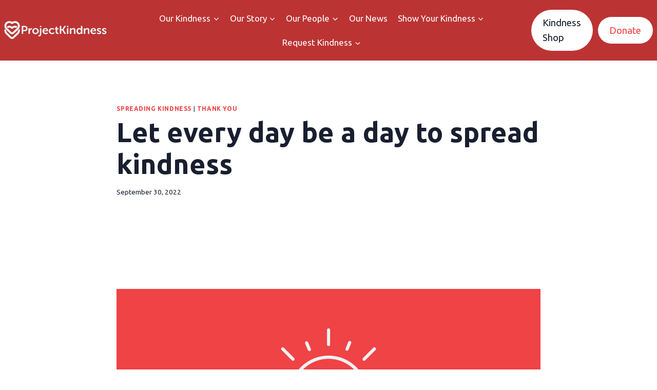

--- FILE ---
content_type: text/html; charset=UTF-8
request_url: https://projectkindness.com.au/let-every-day-be-a-day-to-spread-kindness/
body_size: 28885
content:
<!doctype html>
<html lang="en-US" class="no-js" itemtype="https://schema.org/Blog" itemscope>
<head>
	<meta charset="UTF-8">
	<meta name="viewport" content="width=device-width, initial-scale=1, minimum-scale=1">
	<title>Let every day be a day to spread kindness - ProjectKindness</title>
<meta name='robots' content='max-image-preview:large, max-snippet:-1, max-video-preview:-1' />
<link rel="canonical" href="https://projectkindness.com.au/let-every-day-be-a-day-to-spread-kindness/">
<meta name="description" content="The best way to help us improve the lives of Sydney’s most disadvantaged people is to send a donation our way. We would never ask you to part with your hard-earned cash if it weren’t for a super worthy cause – we think our project falls under the worthiest of&hellip;">
<meta property="og:title" content="Let every day be a day to spread kindness - ProjectKindness">
<meta property="og:type" content="article">
<meta property="og:image" content="https://projectkindness.com.au/wp-content/uploads/2022/09/Let-every-day-be-a-day-to-spread-kindness.png">
<meta property="og:image:width" content="2240">
<meta property="og:image:height" content="1260">
<meta property="og:image:alt" content="Let every day be a day to spread kindness">
<meta property="og:description" content="The best way to help us improve the lives of Sydney’s most disadvantaged people is to send a donation our way. We would never ask you to part with your hard-earned cash if it weren’t for a super worthy cause – we think our project falls under the worthiest of&hellip;">
<meta property="og:url" content="https://projectkindness.com.au/let-every-day-be-a-day-to-spread-kindness/">
<meta property="og:locale" content="en_US">
<meta property="og:site_name" content="ProjectKindness">
<meta property="article:published_time" content="2022-09-30T16:06:52+10:00">
<meta property="article:modified_time" content="2023-06-17T13:56:08+10:00">
<meta property="og:updated_time" content="2023-06-17T13:56:08+10:00">
<meta property="article:section" content="Spreading Kindness">
<meta name="twitter:card" content="summary_large_image">
<meta name="twitter:image" content="https://projectkindness.com.au/wp-content/uploads/2022/09/Let-every-day-be-a-day-to-spread-kindness.png">
<link rel="alternate" type="application/rss+xml" title="ProjectKindness &raquo; Feed" href="https://projectkindness.com.au/feed/" />
<link rel="alternate" type="application/rss+xml" title="ProjectKindness &raquo; Comments Feed" href="https://projectkindness.com.au/comments/feed/" />
			<script>document.documentElement.classList.remove( 'no-js' );</script>
			<link rel="alternate" type="application/rss+xml" title="ProjectKindness &raquo; Let every day be a day to spread kindness Comments Feed" href="https://projectkindness.com.au/let-every-day-be-a-day-to-spread-kindness/feed/" />
<link rel="alternate" title="oEmbed (JSON)" type="application/json+oembed" href="https://projectkindness.com.au/wp-json/oembed/1.0/embed?url=https%3A%2F%2Fprojectkindness.com.au%2Flet-every-day-be-a-day-to-spread-kindness%2F" />
<link rel="alternate" title="oEmbed (XML)" type="text/xml+oembed" href="https://projectkindness.com.au/wp-json/oembed/1.0/embed?url=https%3A%2F%2Fprojectkindness.com.au%2Flet-every-day-be-a-day-to-spread-kindness%2F&#038;format=xml" />
<style id='wp-img-auto-sizes-contain-inline-css'>
img:is([sizes=auto i],[sizes^="auto," i]){contain-intrinsic-size:3000px 1500px}
/*# sourceURL=wp-img-auto-sizes-contain-inline-css */
</style>
<style id='wp-emoji-styles-inline-css'>

	img.wp-smiley, img.emoji {
		display: inline !important;
		border: none !important;
		box-shadow: none !important;
		height: 1em !important;
		width: 1em !important;
		margin: 0 0.07em !important;
		vertical-align: -0.1em !important;
		background: none !important;
		padding: 0 !important;
	}
/*# sourceURL=wp-emoji-styles-inline-css */
</style>
<link rel='stylesheet' id='wp-block-library-css' href='https://projectkindness.com.au/wp-includes/css/dist/block-library/style.min.css?ver=6.9' media='all' />
<style id='classic-theme-styles-inline-css'>
/*! This file is auto-generated */
.wp-block-button__link{color:#fff;background-color:#32373c;border-radius:9999px;box-shadow:none;text-decoration:none;padding:calc(.667em + 2px) calc(1.333em + 2px);font-size:1.125em}.wp-block-file__button{background:#32373c;color:#fff;text-decoration:none}
/*# sourceURL=/wp-includes/css/classic-themes.min.css */
</style>
<link rel='stylesheet' id='jet-engine-frontend-css' href='https://projectkindness.com.au/wp-content/plugins/jet-engine/assets/css/frontend.css?ver=3.8.1.1' media='all' />
<style id='global-styles-inline-css'>
:root{--wp--preset--aspect-ratio--square: 1;--wp--preset--aspect-ratio--4-3: 4/3;--wp--preset--aspect-ratio--3-4: 3/4;--wp--preset--aspect-ratio--3-2: 3/2;--wp--preset--aspect-ratio--2-3: 2/3;--wp--preset--aspect-ratio--16-9: 16/9;--wp--preset--aspect-ratio--9-16: 9/16;--wp--preset--color--black: #000000;--wp--preset--color--cyan-bluish-gray: #abb8c3;--wp--preset--color--white: #ffffff;--wp--preset--color--pale-pink: #f78da7;--wp--preset--color--vivid-red: #cf2e2e;--wp--preset--color--luminous-vivid-orange: #ff6900;--wp--preset--color--luminous-vivid-amber: #fcb900;--wp--preset--color--light-green-cyan: #7bdcb5;--wp--preset--color--vivid-green-cyan: #00d084;--wp--preset--color--pale-cyan-blue: #8ed1fc;--wp--preset--color--vivid-cyan-blue: #0693e3;--wp--preset--color--vivid-purple: #9b51e0;--wp--preset--color--theme-palette-1: var(--global-palette1);--wp--preset--color--theme-palette-2: var(--global-palette2);--wp--preset--color--theme-palette-3: var(--global-palette3);--wp--preset--color--theme-palette-4: var(--global-palette4);--wp--preset--color--theme-palette-5: var(--global-palette5);--wp--preset--color--theme-palette-6: var(--global-palette6);--wp--preset--color--theme-palette-7: var(--global-palette7);--wp--preset--color--theme-palette-8: var(--global-palette8);--wp--preset--color--theme-palette-9: var(--global-palette9);--wp--preset--color--theme-palette-10: var(--global-palette10);--wp--preset--color--theme-palette-11: var(--global-palette11);--wp--preset--color--theme-palette-12: var(--global-palette12);--wp--preset--color--theme-palette-13: var(--global-palette13);--wp--preset--color--theme-palette-14: var(--global-palette14);--wp--preset--color--theme-palette-15: var(--global-palette15);--wp--preset--gradient--vivid-cyan-blue-to-vivid-purple: linear-gradient(135deg,rgb(6,147,227) 0%,rgb(155,81,224) 100%);--wp--preset--gradient--light-green-cyan-to-vivid-green-cyan: linear-gradient(135deg,rgb(122,220,180) 0%,rgb(0,208,130) 100%);--wp--preset--gradient--luminous-vivid-amber-to-luminous-vivid-orange: linear-gradient(135deg,rgb(252,185,0) 0%,rgb(255,105,0) 100%);--wp--preset--gradient--luminous-vivid-orange-to-vivid-red: linear-gradient(135deg,rgb(255,105,0) 0%,rgb(207,46,46) 100%);--wp--preset--gradient--very-light-gray-to-cyan-bluish-gray: linear-gradient(135deg,rgb(238,238,238) 0%,rgb(169,184,195) 100%);--wp--preset--gradient--cool-to-warm-spectrum: linear-gradient(135deg,rgb(74,234,220) 0%,rgb(151,120,209) 20%,rgb(207,42,186) 40%,rgb(238,44,130) 60%,rgb(251,105,98) 80%,rgb(254,248,76) 100%);--wp--preset--gradient--blush-light-purple: linear-gradient(135deg,rgb(255,206,236) 0%,rgb(152,150,240) 100%);--wp--preset--gradient--blush-bordeaux: linear-gradient(135deg,rgb(254,205,165) 0%,rgb(254,45,45) 50%,rgb(107,0,62) 100%);--wp--preset--gradient--luminous-dusk: linear-gradient(135deg,rgb(255,203,112) 0%,rgb(199,81,192) 50%,rgb(65,88,208) 100%);--wp--preset--gradient--pale-ocean: linear-gradient(135deg,rgb(255,245,203) 0%,rgb(182,227,212) 50%,rgb(51,167,181) 100%);--wp--preset--gradient--electric-grass: linear-gradient(135deg,rgb(202,248,128) 0%,rgb(113,206,126) 100%);--wp--preset--gradient--midnight: linear-gradient(135deg,rgb(2,3,129) 0%,rgb(40,116,252) 100%);--wp--preset--font-size--small: var(--global-font-size-small);--wp--preset--font-size--medium: var(--global-font-size-medium);--wp--preset--font-size--large: var(--global-font-size-large);--wp--preset--font-size--x-large: 42px;--wp--preset--font-size--larger: var(--global-font-size-larger);--wp--preset--font-size--xxlarge: var(--global-font-size-xxlarge);--wp--preset--spacing--20: 0.44rem;--wp--preset--spacing--30: 0.67rem;--wp--preset--spacing--40: 1rem;--wp--preset--spacing--50: 1.5rem;--wp--preset--spacing--60: 2.25rem;--wp--preset--spacing--70: 3.38rem;--wp--preset--spacing--80: 5.06rem;--wp--preset--shadow--natural: 6px 6px 9px rgba(0, 0, 0, 0.2);--wp--preset--shadow--deep: 12px 12px 50px rgba(0, 0, 0, 0.4);--wp--preset--shadow--sharp: 6px 6px 0px rgba(0, 0, 0, 0.2);--wp--preset--shadow--outlined: 6px 6px 0px -3px rgb(255, 255, 255), 6px 6px rgb(0, 0, 0);--wp--preset--shadow--crisp: 6px 6px 0px rgb(0, 0, 0);}:where(.is-layout-flex){gap: 0.5em;}:where(.is-layout-grid){gap: 0.5em;}body .is-layout-flex{display: flex;}.is-layout-flex{flex-wrap: wrap;align-items: center;}.is-layout-flex > :is(*, div){margin: 0;}body .is-layout-grid{display: grid;}.is-layout-grid > :is(*, div){margin: 0;}:where(.wp-block-columns.is-layout-flex){gap: 2em;}:where(.wp-block-columns.is-layout-grid){gap: 2em;}:where(.wp-block-post-template.is-layout-flex){gap: 1.25em;}:where(.wp-block-post-template.is-layout-grid){gap: 1.25em;}.has-black-color{color: var(--wp--preset--color--black) !important;}.has-cyan-bluish-gray-color{color: var(--wp--preset--color--cyan-bluish-gray) !important;}.has-white-color{color: var(--wp--preset--color--white) !important;}.has-pale-pink-color{color: var(--wp--preset--color--pale-pink) !important;}.has-vivid-red-color{color: var(--wp--preset--color--vivid-red) !important;}.has-luminous-vivid-orange-color{color: var(--wp--preset--color--luminous-vivid-orange) !important;}.has-luminous-vivid-amber-color{color: var(--wp--preset--color--luminous-vivid-amber) !important;}.has-light-green-cyan-color{color: var(--wp--preset--color--light-green-cyan) !important;}.has-vivid-green-cyan-color{color: var(--wp--preset--color--vivid-green-cyan) !important;}.has-pale-cyan-blue-color{color: var(--wp--preset--color--pale-cyan-blue) !important;}.has-vivid-cyan-blue-color{color: var(--wp--preset--color--vivid-cyan-blue) !important;}.has-vivid-purple-color{color: var(--wp--preset--color--vivid-purple) !important;}.has-black-background-color{background-color: var(--wp--preset--color--black) !important;}.has-cyan-bluish-gray-background-color{background-color: var(--wp--preset--color--cyan-bluish-gray) !important;}.has-white-background-color{background-color: var(--wp--preset--color--white) !important;}.has-pale-pink-background-color{background-color: var(--wp--preset--color--pale-pink) !important;}.has-vivid-red-background-color{background-color: var(--wp--preset--color--vivid-red) !important;}.has-luminous-vivid-orange-background-color{background-color: var(--wp--preset--color--luminous-vivid-orange) !important;}.has-luminous-vivid-amber-background-color{background-color: var(--wp--preset--color--luminous-vivid-amber) !important;}.has-light-green-cyan-background-color{background-color: var(--wp--preset--color--light-green-cyan) !important;}.has-vivid-green-cyan-background-color{background-color: var(--wp--preset--color--vivid-green-cyan) !important;}.has-pale-cyan-blue-background-color{background-color: var(--wp--preset--color--pale-cyan-blue) !important;}.has-vivid-cyan-blue-background-color{background-color: var(--wp--preset--color--vivid-cyan-blue) !important;}.has-vivid-purple-background-color{background-color: var(--wp--preset--color--vivid-purple) !important;}.has-black-border-color{border-color: var(--wp--preset--color--black) !important;}.has-cyan-bluish-gray-border-color{border-color: var(--wp--preset--color--cyan-bluish-gray) !important;}.has-white-border-color{border-color: var(--wp--preset--color--white) !important;}.has-pale-pink-border-color{border-color: var(--wp--preset--color--pale-pink) !important;}.has-vivid-red-border-color{border-color: var(--wp--preset--color--vivid-red) !important;}.has-luminous-vivid-orange-border-color{border-color: var(--wp--preset--color--luminous-vivid-orange) !important;}.has-luminous-vivid-amber-border-color{border-color: var(--wp--preset--color--luminous-vivid-amber) !important;}.has-light-green-cyan-border-color{border-color: var(--wp--preset--color--light-green-cyan) !important;}.has-vivid-green-cyan-border-color{border-color: var(--wp--preset--color--vivid-green-cyan) !important;}.has-pale-cyan-blue-border-color{border-color: var(--wp--preset--color--pale-cyan-blue) !important;}.has-vivid-cyan-blue-border-color{border-color: var(--wp--preset--color--vivid-cyan-blue) !important;}.has-vivid-purple-border-color{border-color: var(--wp--preset--color--vivid-purple) !important;}.has-vivid-cyan-blue-to-vivid-purple-gradient-background{background: var(--wp--preset--gradient--vivid-cyan-blue-to-vivid-purple) !important;}.has-light-green-cyan-to-vivid-green-cyan-gradient-background{background: var(--wp--preset--gradient--light-green-cyan-to-vivid-green-cyan) !important;}.has-luminous-vivid-amber-to-luminous-vivid-orange-gradient-background{background: var(--wp--preset--gradient--luminous-vivid-amber-to-luminous-vivid-orange) !important;}.has-luminous-vivid-orange-to-vivid-red-gradient-background{background: var(--wp--preset--gradient--luminous-vivid-orange-to-vivid-red) !important;}.has-very-light-gray-to-cyan-bluish-gray-gradient-background{background: var(--wp--preset--gradient--very-light-gray-to-cyan-bluish-gray) !important;}.has-cool-to-warm-spectrum-gradient-background{background: var(--wp--preset--gradient--cool-to-warm-spectrum) !important;}.has-blush-light-purple-gradient-background{background: var(--wp--preset--gradient--blush-light-purple) !important;}.has-blush-bordeaux-gradient-background{background: var(--wp--preset--gradient--blush-bordeaux) !important;}.has-luminous-dusk-gradient-background{background: var(--wp--preset--gradient--luminous-dusk) !important;}.has-pale-ocean-gradient-background{background: var(--wp--preset--gradient--pale-ocean) !important;}.has-electric-grass-gradient-background{background: var(--wp--preset--gradient--electric-grass) !important;}.has-midnight-gradient-background{background: var(--wp--preset--gradient--midnight) !important;}.has-small-font-size{font-size: var(--wp--preset--font-size--small) !important;}.has-medium-font-size{font-size: var(--wp--preset--font-size--medium) !important;}.has-large-font-size{font-size: var(--wp--preset--font-size--large) !important;}.has-x-large-font-size{font-size: var(--wp--preset--font-size--x-large) !important;}
:where(.wp-block-post-template.is-layout-flex){gap: 1.25em;}:where(.wp-block-post-template.is-layout-grid){gap: 1.25em;}
:where(.wp-block-term-template.is-layout-flex){gap: 1.25em;}:where(.wp-block-term-template.is-layout-grid){gap: 1.25em;}
:where(.wp-block-columns.is-layout-flex){gap: 2em;}:where(.wp-block-columns.is-layout-grid){gap: 2em;}
:root :where(.wp-block-pullquote){font-size: 1.5em;line-height: 1.6;}
/*# sourceURL=global-styles-inline-css */
</style>
<link rel='stylesheet' id='mailerlite_forms.css-css' href='https://projectkindness.com.au/wp-content/plugins/official-mailerlite-sign-up-forms/assets/css/mailerlite_forms.css?ver=1.7.18' media='all' />
<link rel='stylesheet' id='exad-hf-style-css' href='https://projectkindness.com.au/wp-content/plugins/exclusive-addons-elementor-pro/assets/css/exad-header-footer.css?ver=1.5.9.4' media='all' />
<link rel='stylesheet' id='elementor-icons-css' href='https://projectkindness.com.au/wp-content/plugins/elementor/assets/lib/eicons/css/elementor-icons.min.css?ver=5.45.0' media='all' />
<link rel='stylesheet' id='elementor-frontend-css' href='https://projectkindness.com.au/wp-content/plugins/elementor/assets/css/frontend.min.css?ver=3.34.1' media='all' />
<link rel='stylesheet' id='elementor-post-4-css' href='https://projectkindness.com.au/wp-content/uploads/elementor/css/post-4.css?ver=1767849599' media='all' />
<link rel='stylesheet' id='kadence-global-css' href='https://projectkindness.com.au/wp-content/themes/kadence/assets/css/global.min.css?ver=1.4.2' media='all' />
<style id='kadence-global-inline-css'>
/* Kadence Base CSS */
:root{--global-palette1:#EF4345;--global-palette2:#BC3333;--global-palette3:#191F2F;--global-palette4:#191F2F;--global-palette5:#1C2436;--global-palette6:#1C2436;--global-palette7:#FFFFFF;--global-palette8:#FFFFFF;--global-palette9:#ffffff;--global-palette10:oklch(from var(--global-palette1) calc(l + 0.10 * (1 - l)) calc(c * 1.00) calc(h + 180) / 100%);--global-palette11:#13612e;--global-palette12:#1159af;--global-palette13:#b82105;--global-palette14:#f7630c;--global-palette15:#f5a524;--global-palette9rgb:255, 255, 255;--global-palette-highlight:var(--global-palette1);--global-palette-highlight-alt:var(--global-palette1);--global-palette-highlight-alt2:var(--global-palette9);--global-palette-btn-bg:var(--global-palette7);--global-palette-btn-bg-hover:var(--global-palette7);--global-palette-btn:var(--global-palette1);--global-palette-btn-hover:#000000;--global-palette-btn-sec-bg:var(--global-palette7);--global-palette-btn-sec-bg-hover:var(--global-palette2);--global-palette-btn-sec:var(--global-palette3);--global-palette-btn-sec-hover:var(--global-palette9);--global-body-font-family:Ubuntu, sans-serif;--global-heading-font-family:Ubuntu, sans-serif;--global-primary-nav-font-family:inherit;--global-fallback-font:sans-serif;--global-display-fallback-font:sans-serif;--global-content-width:1290px;--global-content-wide-width:calc(1290px + 230px);--global-content-narrow-width:842px;--global-content-edge-padding:0.52rem;--global-content-boxed-padding:2rem;--global-calc-content-width:calc(1290px - var(--global-content-edge-padding) - var(--global-content-edge-padding) );--wp--style--global--content-size:var(--global-calc-content-width);}.wp-site-blocks{--global-vw:calc( 100vw - ( 0.5 * var(--scrollbar-offset)));}:root body.kadence-elementor-colors{--e-global-color-kadence1:var(--global-palette1);--e-global-color-kadence2:var(--global-palette2);--e-global-color-kadence3:var(--global-palette3);--e-global-color-kadence4:var(--global-palette4);--e-global-color-kadence5:var(--global-palette5);--e-global-color-kadence6:var(--global-palette6);--e-global-color-kadence7:var(--global-palette7);--e-global-color-kadence8:var(--global-palette8);--e-global-color-kadence9:var(--global-palette9);--e-global-color-kadence10:var(--global-palette10);--e-global-color-kadence11:var(--global-palette11);--e-global-color-kadence12:var(--global-palette12);--e-global-color-kadence13:var(--global-palette13);--e-global-color-kadence14:var(--global-palette14);--e-global-color-kadence15:var(--global-palette15);}body{background:var(--global-palette7);}body, input, select, optgroup, textarea{font-style:normal;font-weight:normal;font-size:17px;line-height:1.6;font-family:var(--global-body-font-family);color:var(--global-palette4);}.content-bg, body.content-style-unboxed .site{background:var(--global-palette7);}h1,h2,h3,h4,h5,h6{font-family:var(--global-heading-font-family);}h1{font-style:normal;font-weight:700;font-size:74px;line-height:1.5;color:var(--global-palette3);}h2{font-style:normal;font-weight:700;font-size:44px;line-height:1.5;color:var(--global-palette3);}h3{font-style:normal;font-weight:700;font-size:28px;line-height:1.5;color:var(--global-palette3);}h4{font-weight:700;font-size:22px;line-height:1.5;color:var(--global-palette4);}h5{font-weight:700;font-size:20px;line-height:1.5;color:var(--global-palette4);}h6{font-weight:700;font-size:18px;line-height:1.5;color:var(--global-palette5);}@media all and (max-width: 767px){h2{font-size:24px;line-height:1.24;}h3{font-size:20px;line-height:1.3;}}.entry-hero .kadence-breadcrumbs{max-width:1290px;}.site-container, .site-header-row-layout-contained, .site-footer-row-layout-contained, .entry-hero-layout-contained, .comments-area, .alignfull > .wp-block-cover__inner-container, .alignwide > .wp-block-cover__inner-container{max-width:var(--global-content-width);}.content-width-narrow .content-container.site-container, .content-width-narrow .hero-container.site-container{max-width:var(--global-content-narrow-width);}@media all and (min-width: 1520px){.wp-site-blocks .content-container  .alignwide{margin-left:-115px;margin-right:-115px;width:unset;max-width:unset;}}@media all and (min-width: 1102px){.content-width-narrow .wp-site-blocks .content-container .alignwide{margin-left:-130px;margin-right:-130px;width:unset;max-width:unset;}}.content-style-boxed .wp-site-blocks .entry-content .alignwide{margin-left:calc( -1 * var( --global-content-boxed-padding ) );margin-right:calc( -1 * var( --global-content-boxed-padding ) );}.content-area{margin-top:5rem;margin-bottom:5rem;}@media all and (max-width: 1024px){.content-area{margin-top:3rem;margin-bottom:3rem;}}@media all and (max-width: 767px){.content-area{margin-top:2rem;margin-bottom:2rem;}}@media all and (max-width: 1024px){:root{--global-content-boxed-padding:2rem;}}@media all and (max-width: 767px){:root{--global-content-boxed-padding:1.5rem;}}.entry-content-wrap{padding:2rem;}@media all and (max-width: 1024px){.entry-content-wrap{padding:2rem;}}@media all and (max-width: 767px){.entry-content-wrap{padding:1.5rem;}}.entry.single-entry{box-shadow:0px 15px 15px -10px rgba(0,0,0,0.05);}.entry.loop-entry{box-shadow:0px 15px 15px -10px rgba(0,0,0,0.05);}.loop-entry .entry-content-wrap{padding:2rem;}@media all and (max-width: 1024px){.loop-entry .entry-content-wrap{padding:2rem;}}@media all and (max-width: 767px){.loop-entry .entry-content-wrap{padding:1.5rem;}}button, .button, .wp-block-button__link, input[type="button"], input[type="reset"], input[type="submit"], .fl-button, .elementor-button-wrapper .elementor-button, .wc-block-components-checkout-place-order-button, .wc-block-cart__submit{border-radius:0px;box-shadow:0px 0px 0px -7px rgba(0,0,0,0);}button:hover, button:focus, button:active, .button:hover, .button:focus, .button:active, .wp-block-button__link:hover, .wp-block-button__link:focus, .wp-block-button__link:active, input[type="button"]:hover, input[type="button"]:focus, input[type="button"]:active, input[type="reset"]:hover, input[type="reset"]:focus, input[type="reset"]:active, input[type="submit"]:hover, input[type="submit"]:focus, input[type="submit"]:active, .elementor-button-wrapper .elementor-button:hover, .elementor-button-wrapper .elementor-button:focus, .elementor-button-wrapper .elementor-button:active, .wc-block-cart__submit:hover{box-shadow:0px 15px 25px -7px rgba(0,0,0,0.1);}.kb-button.kb-btn-global-outline.kb-btn-global-inherit{padding-top:calc(px - 2px);padding-right:calc(px - 2px);padding-bottom:calc(px - 2px);padding-left:calc(px - 2px);}.entry-content :where(.wp-block-image) img, .entry-content :where(.wp-block-kadence-image) img{border-radius:25px;}@media all and (min-width: 1025px){.transparent-header .entry-hero .entry-hero-container-inner{padding-top:118px;}}@media all and (max-width: 1024px){.mobile-transparent-header .entry-hero .entry-hero-container-inner{padding-top:118px;}}@media all and (max-width: 767px){.mobile-transparent-header .entry-hero .entry-hero-container-inner{padding-top:118px;}}.wp-site-blocks .entry-hero-container-inner{background:var(--global-palette7);}.wp-site-blocks .hero-section-overlay{background:var(--global-palette7);}#kt-scroll-up-reader, #kt-scroll-up{border:1px solid currentColor;border-radius:120px 120px 120px 120px;color:var(--global-palette3);border-color:var(--global-palette3);bottom:30px;font-size:1.5em;padding:0.4em 0.4em 0.4em 0.4em;}#kt-scroll-up-reader.scroll-up-side-right, #kt-scroll-up.scroll-up-side-right{right:30px;}#kt-scroll-up-reader.scroll-up-side-left, #kt-scroll-up.scroll-up-side-left{left:30px;}@media all and (hover: hover){#kt-scroll-up-reader:hover, #kt-scroll-up:hover{color:var(--global-palette3);border-color:var(--global-palette3);}}body.single{background:var(--global-palette7);}body.single .content-bg, body.content-style-unboxed.single .site{background:var(--global-palette7);}body.single .entry-related{background:var(--global-palette7);}.wp-site-blocks .post-title h1{font-style:normal;font-size:53px;line-height:1.17;}@media all and (max-width: 767px){.wp-site-blocks .post-title h1{font-size:29px;}}.post-hero-section .entry-hero-container-inner{background:var(--global-palette7);}.entry-hero.post-hero-section .entry-header{min-height:365px;}.post-hero-section .hero-section-overlay{background:var(--global-palette7);}@media all and (max-width: 767px){.entry-hero.post-hero-section .entry-header{min-height:286px;}}.loop-entry.type-post h2.entry-title{font-style:normal;font-size:26px;line-height:1.25;color:var(--global-palette4);}
/* Kadence Header CSS */
@media all and (max-width: 1024px){.mobile-transparent-header #masthead{position:absolute;left:0px;right:0px;z-index:100;}.kadence-scrollbar-fixer.mobile-transparent-header #masthead{right:var(--scrollbar-offset,0);}.mobile-transparent-header #masthead, .mobile-transparent-header .site-top-header-wrap .site-header-row-container-inner, .mobile-transparent-header .site-main-header-wrap .site-header-row-container-inner, .mobile-transparent-header .site-bottom-header-wrap .site-header-row-container-inner{background:transparent;}.site-header-row-tablet-layout-fullwidth, .site-header-row-tablet-layout-standard{padding:0px;}}@media all and (min-width: 1025px){.transparent-header #masthead{position:absolute;left:0px;right:0px;z-index:100;}.transparent-header.kadence-scrollbar-fixer #masthead{right:var(--scrollbar-offset,0);}.transparent-header #masthead, .transparent-header .site-top-header-wrap .site-header-row-container-inner, .transparent-header .site-main-header-wrap .site-header-row-container-inner, .transparent-header .site-bottom-header-wrap .site-header-row-container-inner{background:transparent;}}.site-branding a.brand img{max-width:200px;}.site-branding a.brand img.svg-logo-image{width:200px;}.site-branding{padding:0px 0px 0px 0px;}#masthead, #masthead .kadence-sticky-header.item-is-fixed:not(.item-at-start):not(.site-header-row-container):not(.site-main-header-wrap), #masthead .kadence-sticky-header.item-is-fixed:not(.item-at-start) > .site-header-row-container-inner{background:#ffffff;}.site-main-header-wrap .site-header-row-container-inner{background:var(--global-palette2);}.site-main-header-inner-wrap{min-height:118px;}.header-navigation[class*="header-navigation-style-underline"] .header-menu-container.primary-menu-container>ul>li>a:after{width:calc( 100% - 1.2em);}.main-navigation .primary-menu-container > ul > li.menu-item > a{padding-left:calc(1.2em / 2);padding-right:calc(1.2em / 2);padding-top:0.6em;padding-bottom:0.6em;color:var(--global-palette9);}.main-navigation .primary-menu-container > ul > li.menu-item .dropdown-nav-special-toggle{right:calc(1.2em / 2);}.main-navigation .primary-menu-container > ul > li.menu-item > a:hover{color:var(--global-palette-highlight);}.main-navigation .primary-menu-container > ul > li.menu-item.current-menu-item > a{color:var(--global-palette9);}.header-navigation .header-menu-container ul ul.sub-menu, .header-navigation .header-menu-container ul ul.submenu{background:var(--global-palette3);box-shadow:0px 2px 13px 0px rgba(0,0,0,0.1);}.header-navigation .header-menu-container ul ul li.menu-item, .header-menu-container ul.menu > li.kadence-menu-mega-enabled > ul > li.menu-item > a{border-bottom:1px solid rgba(255,255,255,0.1);border-radius:0px 0px 0px 0px;}.header-navigation .header-menu-container ul ul li.menu-item > a{width:200px;padding-top:1em;padding-bottom:1em;color:var(--global-palette8);font-size:12px;}.header-navigation .header-menu-container ul ul li.menu-item > a:hover{color:var(--global-palette9);background:var(--global-palette4);border-radius:0px 0px 0px 0px;}.header-navigation .header-menu-container ul ul li.menu-item.current-menu-item > a{color:var(--global-palette9);background:var(--global-palette4);border-radius:0px 0px 0px 0px;}.mobile-toggle-open-container .menu-toggle-open, .mobile-toggle-open-container .menu-toggle-open:focus{color:var(--global-palette5);padding:0.4em 0.6em 0.4em 0.6em;font-size:14px;}.mobile-toggle-open-container .menu-toggle-open.menu-toggle-style-bordered{border:1px solid currentColor;}.mobile-toggle-open-container .menu-toggle-open .menu-toggle-icon{font-size:20px;}.mobile-toggle-open-container .menu-toggle-open:hover, .mobile-toggle-open-container .menu-toggle-open:focus-visible{color:var(--global-palette-highlight);}.mobile-navigation ul li{font-size:14px;}.mobile-navigation ul li a{padding-top:1em;padding-bottom:1em;}.mobile-navigation ul li > a, .mobile-navigation ul li.menu-item-has-children > .drawer-nav-drop-wrap{color:var(--global-palette8);}.mobile-navigation ul li.current-menu-item > a, .mobile-navigation ul li.current-menu-item.menu-item-has-children > .drawer-nav-drop-wrap{color:var(--global-palette-highlight);}.mobile-navigation ul li.menu-item-has-children .drawer-nav-drop-wrap, .mobile-navigation ul li:not(.menu-item-has-children) a{border-bottom:1px solid rgba(255,255,255,0.1);}.mobile-navigation:not(.drawer-navigation-parent-toggle-true) ul li.menu-item-has-children .drawer-nav-drop-wrap button{border-left:1px solid rgba(255,255,255,0.1);}#mobile-drawer .drawer-header .drawer-toggle{padding:0.6em 0.15em 0.6em 0.15em;font-size:24px;}#main-header .header-button{border-radius:100px 100px 100px 100px;color:var(--global-palette4);background:var(--global-palette9);box-shadow:0px 0px 0px -7px rgba(0,0,0,0);}#main-header .header-button:hover{color:var(--global-palette9);background:var(--global-palette1);box-shadow:0px 15px 25px -7px rgba(0,0,0,0.1);}
/* Kadence Pro Header CSS */
.header-navigation-dropdown-direction-left ul ul.submenu, .header-navigation-dropdown-direction-left ul ul.sub-menu{right:0px;left:auto;}.rtl .header-navigation-dropdown-direction-right ul ul.submenu, .rtl .header-navigation-dropdown-direction-right ul ul.sub-menu{left:0px;right:auto;}.header-account-button .nav-drop-title-wrap > .kadence-svg-iconset, .header-account-button > .kadence-svg-iconset{font-size:1.2em;}.site-header-item .header-account-button .nav-drop-title-wrap, .site-header-item .header-account-wrap > .header-account-button{display:flex;align-items:center;}.header-account-style-icon_label .header-account-label{padding-left:5px;}.header-account-style-label_icon .header-account-label{padding-right:5px;}.site-header-item .header-account-wrap .header-account-button{text-decoration:none;box-shadow:none;color:inherit;background:transparent;padding:0.6em 0em 0.6em 0em;}.header-mobile-account-wrap .header-account-button .nav-drop-title-wrap > .kadence-svg-iconset, .header-mobile-account-wrap .header-account-button > .kadence-svg-iconset{font-size:1.2em;}.header-mobile-account-wrap .header-account-button .nav-drop-title-wrap, .header-mobile-account-wrap > .header-account-button{display:flex;align-items:center;}.header-mobile-account-wrap.header-account-style-icon_label .header-account-label{padding-left:5px;}.header-mobile-account-wrap.header-account-style-label_icon .header-account-label{padding-right:5px;}.header-mobile-account-wrap .header-account-button{text-decoration:none;box-shadow:none;color:inherit;background:transparent;padding:0.6em 0em 0.6em 0em;}#login-drawer .drawer-inner .drawer-content{display:flex;justify-content:center;align-items:center;position:absolute;top:0px;bottom:0px;left:0px;right:0px;padding:0px;}#loginform p label{display:block;}#login-drawer #loginform{width:100%;}#login-drawer #loginform input{width:100%;}#login-drawer #loginform input[type="checkbox"]{width:auto;}#login-drawer .drawer-inner .drawer-header{position:relative;z-index:100;}#login-drawer .drawer-content_inner.widget_login_form_inner{padding:2em;width:100%;max-width:350px;border-radius:.25rem;background:var(--global-palette9);color:var(--global-palette4);}#login-drawer .lost_password a{color:var(--global-palette6);}#login-drawer .lost_password, #login-drawer .register-field{text-align:center;}#login-drawer .widget_login_form_inner p{margin-top:1.2em;margin-bottom:0em;}#login-drawer .widget_login_form_inner p:first-child{margin-top:0em;}#login-drawer .widget_login_form_inner label{margin-bottom:0.5em;}#login-drawer hr.register-divider{margin:1.2em 0;border-width:1px;}#login-drawer .register-field{font-size:90%;}@media all and (min-width: 1025px){#login-drawer hr.register-divider.hide-desktop{display:none;}#login-drawer p.register-field.hide-desktop{display:none;}}@media all and (max-width: 1024px){#login-drawer hr.register-divider.hide-mobile{display:none;}#login-drawer p.register-field.hide-mobile{display:none;}}@media all and (max-width: 767px){#login-drawer hr.register-divider.hide-mobile{display:none;}#login-drawer p.register-field.hide-mobile{display:none;}}.tertiary-navigation .tertiary-menu-container > ul > li.menu-item > a{padding-left:calc(1.2em / 2);padding-right:calc(1.2em / 2);padding-top:0.6em;padding-bottom:0.6em;color:var(--global-palette5);}.tertiary-navigation .tertiary-menu-container > ul > li.menu-item > a:hover{color:var(--global-palette-highlight);}.tertiary-navigation .tertiary-menu-container > ul > li.menu-item.current-menu-item > a{color:var(--global-palette3);}.header-navigation[class*="header-navigation-style-underline"] .header-menu-container.tertiary-menu-container>ul>li>a:after{width:calc( 100% - 1.2em);}.quaternary-navigation .quaternary-menu-container > ul > li.menu-item > a{padding-left:calc(1.2em / 2);padding-right:calc(1.2em / 2);padding-top:0.6em;padding-bottom:0.6em;color:var(--global-palette5);}.quaternary-navigation .quaternary-menu-container > ul > li.menu-item > a:hover{color:var(--global-palette-highlight);}.quaternary-navigation .quaternary-menu-container > ul > li.menu-item.current-menu-item > a{color:var(--global-palette3);}.header-navigation[class*="header-navigation-style-underline"] .header-menu-container.quaternary-menu-container>ul>li>a:after{width:calc( 100% - 1.2em);}#main-header .header-divider{border-right:1px solid var(--global-palette6);height:50%;}#main-header .header-divider2{border-right:1px solid var(--global-palette6);height:50%;}#main-header .header-divider3{border-right:1px solid var(--global-palette6);height:50%;}#mobile-header .header-mobile-divider, #mobile-drawer .header-mobile-divider{border-right:1px solid var(--global-palette6);height:50%;}#mobile-drawer .header-mobile-divider{border-top:1px solid var(--global-palette6);width:50%;}#mobile-header .header-mobile-divider2{border-right:1px solid var(--global-palette6);height:50%;}#mobile-drawer .header-mobile-divider2{border-top:1px solid var(--global-palette6);width:50%;}.header-item-search-bar form ::-webkit-input-placeholder{color:currentColor;opacity:0.5;}.header-item-search-bar form ::placeholder{color:currentColor;opacity:0.5;}.header-search-bar form{max-width:100%;width:240px;}.header-mobile-search-bar form{max-width:calc(100vw - var(--global-sm-spacing) - var(--global-sm-spacing));width:240px;}.header-widget-lstyle-normal .header-widget-area-inner a:not(.button){text-decoration:underline;}.element-contact-inner-wrap{display:flex;flex-wrap:wrap;align-items:center;margin-top:-0.6em;margin-left:calc(-0.6em / 2);margin-right:calc(-0.6em / 2);}.element-contact-inner-wrap .header-contact-item{display:inline-flex;flex-wrap:wrap;align-items:center;margin-top:0.6em;margin-left:calc(0.6em / 2);margin-right:calc(0.6em / 2);}.element-contact-inner-wrap .header-contact-item .kadence-svg-iconset{font-size:1em;}.header-contact-item img{display:inline-block;}.header-contact-item .contact-label{margin-left:0.3em;}.rtl .header-contact-item .contact-label{margin-right:0.3em;margin-left:0px;}.header-mobile-contact-wrap .element-contact-inner-wrap{display:flex;flex-wrap:wrap;align-items:center;margin-top:-0.6em;margin-left:calc(-0.6em / 2);margin-right:calc(-0.6em / 2);}.header-mobile-contact-wrap .element-contact-inner-wrap .header-contact-item{display:inline-flex;flex-wrap:wrap;align-items:center;margin-top:0.6em;margin-left:calc(0.6em / 2);margin-right:calc(0.6em / 2);}.header-mobile-contact-wrap .element-contact-inner-wrap .header-contact-item .kadence-svg-iconset{font-size:1em;}#main-header .header-button2{border-radius:100px 100px 100px 100px;box-shadow:0px 0px 0px -7px rgba(0,0,0,0);}#main-header .header-button2:hover{background:var(--global-palette4);box-shadow:0px 15px 25px -7px rgba(0,0,0,0.1);}.mobile-header-button2-wrap .mobile-header-button-inner-wrap .mobile-header-button2{border:2px none transparent;box-shadow:0px 0px 0px -7px rgba(0,0,0,0);}.mobile-header-button2-wrap .mobile-header-button-inner-wrap .mobile-header-button2:hover{box-shadow:0px 15px 25px -7px rgba(0,0,0,0.1);}#widget-drawer.popup-drawer-layout-fullwidth .drawer-content .header-widget2, #widget-drawer.popup-drawer-layout-sidepanel .drawer-inner{max-width:400px;}#widget-drawer.popup-drawer-layout-fullwidth .drawer-content .header-widget2{margin:0 auto;}.widget-toggle-open{display:flex;align-items:center;background:transparent;box-shadow:none;}.widget-toggle-open:hover, .widget-toggle-open:focus{border-color:currentColor;background:transparent;box-shadow:none;}.widget-toggle-open .widget-toggle-icon{display:flex;}.widget-toggle-open .widget-toggle-label{padding-right:5px;}.rtl .widget-toggle-open .widget-toggle-label{padding-left:5px;padding-right:0px;}.widget-toggle-open .widget-toggle-label:empty, .rtl .widget-toggle-open .widget-toggle-label:empty{padding-right:0px;padding-left:0px;}.widget-toggle-open-container .widget-toggle-open{color:var(--global-palette5);padding:0.4em 0.6em 0.4em 0.6em;font-size:14px;}.widget-toggle-open-container .widget-toggle-open.widget-toggle-style-bordered{border:1px solid currentColor;}.widget-toggle-open-container .widget-toggle-open .widget-toggle-icon{font-size:20px;}.widget-toggle-open-container .widget-toggle-open:hover, .widget-toggle-open-container .widget-toggle-open:focus{color:var(--global-palette-highlight);}#widget-drawer .header-widget-2style-normal a:not(.button){text-decoration:underline;}#widget-drawer .header-widget-2style-plain a:not(.button){text-decoration:none;}#widget-drawer .header-widget2 .widget-title{color:var(--global-palette9);}#widget-drawer .header-widget2{color:var(--global-palette8);}#widget-drawer .header-widget2 a:not(.button), #widget-drawer .header-widget2 .drawer-sub-toggle{color:var(--global-palette8);}#widget-drawer .header-widget2 a:not(.button):hover, #widget-drawer .header-widget2 .drawer-sub-toggle:hover{color:var(--global-palette9);}#mobile-secondary-site-navigation ul li{font-size:14px;}#mobile-secondary-site-navigation ul li a{padding-top:1em;padding-bottom:1em;}#mobile-secondary-site-navigation ul li > a, #mobile-secondary-site-navigation ul li.menu-item-has-children > .drawer-nav-drop-wrap{color:var(--global-palette8);}#mobile-secondary-site-navigation ul li.current-menu-item > a, #mobile-secondary-site-navigation ul li.current-menu-item.menu-item-has-children > .drawer-nav-drop-wrap{color:var(--global-palette-highlight);}#mobile-secondary-site-navigation ul li.menu-item-has-children .drawer-nav-drop-wrap, #mobile-secondary-site-navigation ul li:not(.menu-item-has-children) a{border-bottom:1px solid rgba(255,255,255,0.1);}#mobile-secondary-site-navigation:not(.drawer-navigation-parent-toggle-true) ul li.menu-item-has-children .drawer-nav-drop-wrap button{border-left:1px solid rgba(255,255,255,0.1);}
/*# sourceURL=kadence-global-inline-css */
</style>
<link rel='stylesheet' id='kadence-header-css' href='https://projectkindness.com.au/wp-content/themes/kadence/assets/css/header.min.css?ver=1.4.2' media='all' />
<link rel='stylesheet' id='kadence-content-css' href='https://projectkindness.com.au/wp-content/themes/kadence/assets/css/content.min.css?ver=1.4.2' media='all' />
<link rel='stylesheet' id='kadence-related-posts-css' href='https://projectkindness.com.au/wp-content/themes/kadence/assets/css/related-posts.min.css?ver=1.4.2' media='all' />
<link rel='stylesheet' id='kad-splide-css' href='https://projectkindness.com.au/wp-content/themes/kadence/assets/css/kadence-splide.min.css?ver=1.4.2' media='all' />
<link rel='stylesheet' id='kadence-footer-css' href='https://projectkindness.com.au/wp-content/themes/kadence/assets/css/footer.min.css?ver=1.4.2' media='all' />
<link rel='stylesheet' id='menu-addons-css' href='https://projectkindness.com.au/wp-content/plugins/kadence-pro/dist/mega-menu/menu-addon.css?ver=1.1.16' media='all' />
<link rel='stylesheet' id='widget-image-css' href='https://projectkindness.com.au/wp-content/plugins/elementor/assets/css/widget-image.min.css?ver=3.34.1' media='all' />
<link rel='stylesheet' id='e-animation-grow-css' href='https://projectkindness.com.au/wp-content/plugins/elementor/assets/lib/animations/styles/e-animation-grow.min.css?ver=3.34.1' media='all' />
<link rel='stylesheet' id='widget-social-icons-css' href='https://projectkindness.com.au/wp-content/plugins/elementor/assets/css/widget-social-icons.min.css?ver=3.34.1' media='all' />
<link rel='stylesheet' id='e-apple-webkit-css' href='https://projectkindness.com.au/wp-content/plugins/elementor/assets/css/conditionals/apple-webkit.min.css?ver=3.34.1' media='all' />
<link rel='stylesheet' id='widget-icon-list-css' href='https://projectkindness.com.au/wp-content/plugins/elementor/assets/css/widget-icon-list.min.css?ver=3.34.1' media='all' />
<link rel='stylesheet' id='widget-heading-css' href='https://projectkindness.com.au/wp-content/plugins/elementor/assets/css/widget-heading.min.css?ver=3.34.1' media='all' />
<link rel='stylesheet' id='elementor-post-12327-css' href='https://projectkindness.com.au/wp-content/uploads/elementor/css/post-12327.css?ver=1767849599' media='all' />
<link rel='stylesheet' id='exad-pro-main-style-css' href='https://projectkindness.com.au/wp-content/plugins/exclusive-addons-elementor-pro/assets/css/exad-pro-styles.min.css?ver=6.9' media='all' />
<link rel='stylesheet' id='exad-pro-eicons-style-css' href='https://projectkindness.com.au/wp-content/plugins/exclusive-addons-elementor-pro/assets/css/exad-pro-eicons-styles.min.css?ver=6.9' media='all' />
<link rel='stylesheet' id='exad-slick-css' href='https://projectkindness.com.au/wp-content/plugins/exclusive-addons-for-elementor/assets/vendor/css/slick.min.css?ver=6.9' media='all' />
<link rel='stylesheet' id='exad-slick-theme-css' href='https://projectkindness.com.au/wp-content/plugins/exclusive-addons-for-elementor/assets/vendor/css/slick-theme.min.css?ver=6.9' media='all' />
<link rel='stylesheet' id='exad-image-hover-css' href='https://projectkindness.com.au/wp-content/plugins/exclusive-addons-for-elementor/assets/vendor/css/imagehover.css?ver=6.9' media='all' />
<link rel='stylesheet' id='exad-swiperv5-css' href='https://projectkindness.com.au/wp-content/plugins/exclusive-addons-for-elementor/assets/vendor/css/swiper.min.css?ver=2.7.9.8' media='all' />
<link rel='stylesheet' id='exad-main-style-css' href='https://projectkindness.com.au/wp-content/plugins/exclusive-addons-for-elementor/assets/css/exad-styles.min.css?ver=6.9' media='all' />
<style id='kadence-blocks-global-variables-inline-css'>
:root {--global-kb-font-size-sm:clamp(0.8rem, 0.73rem + 0.217vw, 0.9rem);--global-kb-font-size-md:clamp(1.1rem, 0.995rem + 0.326vw, 1.25rem);--global-kb-font-size-lg:clamp(1.75rem, 1.576rem + 0.543vw, 2rem);--global-kb-font-size-xl:clamp(2.25rem, 1.728rem + 1.63vw, 3rem);--global-kb-font-size-xxl:clamp(2.5rem, 1.456rem + 3.26vw, 4rem);--global-kb-font-size-xxxl:clamp(2.75rem, 0.489rem + 7.065vw, 6rem);}
/*# sourceURL=kadence-blocks-global-variables-inline-css */
</style>
<link rel='stylesheet' id='elementor-gf-local-roboto-css' href='https://projectkindness.com.au/wp-content/uploads/elementor/google-fonts/css/roboto.css?ver=1742290054' media='all' />
<link rel='stylesheet' id='elementor-gf-local-robotoslab-css' href='https://projectkindness.com.au/wp-content/uploads/elementor/google-fonts/css/robotoslab.css?ver=1742290061' media='all' />
<link rel='stylesheet' id='elementor-icons-shared-0-css' href='https://projectkindness.com.au/wp-content/plugins/elementor/assets/lib/font-awesome/css/fontawesome.min.css?ver=5.15.3' media='all' />
<link rel='stylesheet' id='elementor-icons-fa-brands-css' href='https://projectkindness.com.au/wp-content/plugins/elementor/assets/lib/font-awesome/css/brands.min.css?ver=5.15.3' media='all' />
<script src="https://projectkindness.com.au/wp-includes/js/jquery/jquery.min.js?ver=3.7.1" id="jquery-core-js"></script>
<script src="https://projectkindness.com.au/wp-includes/js/jquery/jquery-migrate.min.js?ver=3.4.1" id="jquery-migrate-js"></script>
<link rel="https://api.w.org/" href="https://projectkindness.com.au/wp-json/" /><link rel="alternate" title="JSON" type="application/json" href="https://projectkindness.com.au/wp-json/wp/v2/posts/12900" /><link rel="EditURI" type="application/rsd+xml" title="RSD" href="https://projectkindness.com.au/xmlrpc.php?rsd" />
<meta name="generator" content="WordPress 6.9" />
<link rel='shortlink' href='https://projectkindness.com.au/?p=12900' />
        <!-- MailerLite Universal -->
        <script>
            (function(w,d,e,u,f,l,n){w[f]=w[f]||function(){(w[f].q=w[f].q||[])
                .push(arguments);},l=d.createElement(e),l.async=1,l.src=u,
                n=d.getElementsByTagName(e)[0],n.parentNode.insertBefore(l,n);})
            (window,document,'script','https://assets.mailerlite.com/js/universal.js','ml');
            ml('account', '699186');
            ml('enablePopups', true);
        </script>
        <!-- End MailerLite Universal -->
        <link rel="pingback" href="https://projectkindness.com.au/xmlrpc.php"><meta name="generator" content="Elementor 3.34.1; features: additional_custom_breakpoints; settings: css_print_method-external, google_font-enabled, font_display-auto">
			<style>
				.e-con.e-parent:nth-of-type(n+4):not(.e-lazyloaded):not(.e-no-lazyload),
				.e-con.e-parent:nth-of-type(n+4):not(.e-lazyloaded):not(.e-no-lazyload) * {
					background-image: none !important;
				}
				@media screen and (max-height: 1024px) {
					.e-con.e-parent:nth-of-type(n+3):not(.e-lazyloaded):not(.e-no-lazyload),
					.e-con.e-parent:nth-of-type(n+3):not(.e-lazyloaded):not(.e-no-lazyload) * {
						background-image: none !important;
					}
				}
				@media screen and (max-height: 640px) {
					.e-con.e-parent:nth-of-type(n+2):not(.e-lazyloaded):not(.e-no-lazyload),
					.e-con.e-parent:nth-of-type(n+2):not(.e-lazyloaded):not(.e-no-lazyload) * {
						background-image: none !important;
					}
				}
			</style>
			<link rel='stylesheet' id='kadence-fonts-gfonts-css' href='https://fonts.googleapis.com/css?family=Ubuntu:regular,700&#038;display=swap' media='all' />
<link rel="icon" href="https://projectkindness.com.au/wp-content/uploads/2023/08/cropped-Untitled-design-50-32x32.png" sizes="32x32" />
<link rel="icon" href="https://projectkindness.com.au/wp-content/uploads/2023/08/cropped-Untitled-design-50-192x192.png" sizes="192x192" />
<link rel="apple-touch-icon" href="https://projectkindness.com.au/wp-content/uploads/2023/08/cropped-Untitled-design-50-180x180.png" />
<meta name="msapplication-TileImage" content="https://projectkindness.com.au/wp-content/uploads/2023/08/cropped-Untitled-design-50-270x270.png" />
		<style id="wp-custom-css">
			/*slider arrows*/
.jet-listing-grid__slider-icon.slick-arrow {
	border-radius: 50%;
}

.red-text {
	color: #F54044;

}
/*counter boxes */
.pk-counter:hover {
	background-color: #B2302F;
	border-radius: 15px;
}
 /* Improved Animations Stylesheet from https://element.how/elementor-improve-entrance-animations/ , works for the 'fade' animations */

@keyframes fadeDown {
    from {
        opacity: 0;
        transform: translate3d(0,-30px,0)
    }

    to {
        opacity: 1;
        transform: none
    }
}

.elementor-element.fadeInDown {
    animation-name: fadeDown
}

@keyframes fadeLeft {
    from {
        opacity: 0;
        transform: translate3d(-30px,0,0)
    }

    to {
        opacity: 1;
        transform: none
    }
}

.elementor-element.fadeInLeft {
    animation-name: fadeLeft
}

@keyframes fadeRight {
    from {
        opacity: 0;
        transform: translate3d(30px,0,0)
    }

    to {
        opacity: 1;
        transform: none
    }
}

.elementor-element.fadeInRight {
    animation-name: fadeRight
}

@keyframes fadeUp {
    from {
        opacity: 0;
        transform: translate3d(0,30px,0)
    }

    to {
        opacity: 1;
        transform: none
    }
}

.elementor-element.fadeInUp {
    animation-name: fadeUp
}
		</style>
		</head>

<body class="wp-singular post-template-default single single-post postid-12900 single-format-standard wp-custom-logo wp-embed-responsive wp-theme-kadence exad-hf-template-kadence exad-hf-stylesheet-kadence footer-on-bottom animate-body-popup hide-focus-outline link-style-standard content-title-style-above content-width-narrow content-style-boxed content-vertical-padding-show non-transparent-header mobile-non-transparent-header kadence-elementor-colors exclusive-addons-elementor elementor-default elementor-kit-4">
<div id="wrapper" class="site wp-site-blocks">
			<a class="skip-link screen-reader-text scroll-ignore" href="#main">Skip to content</a>
		<header id="masthead" class="site-header" role="banner" itemtype="https://schema.org/WPHeader" itemscope>
	<div id="main-header" class="site-header-wrap">
		<div class="site-header-inner-wrap">
			<div class="site-header-upper-wrap">
				<div class="site-header-upper-inner-wrap">
					<div class="site-main-header-wrap site-header-row-container site-header-focus-item site-header-row-layout-standard" data-section="kadence_customizer_header_main">
	<div class="site-header-row-container-inner">
				<div class="site-container">
			<div class="site-main-header-inner-wrap site-header-row site-header-row-has-sides site-header-row-center-column">
									<div class="site-header-main-section-left site-header-section site-header-section-left">
						<div class="site-header-item site-header-focus-item" data-section="title_tagline">
	<div class="site-branding branding-layout-standard site-brand-logo-only"><a class="brand has-logo-image" href="https://projectkindness.com.au/" rel="home"><img fetchpriority="high" width="1544" height="281" src="https://projectkindness.com.au/wp-content/uploads/2022/05/pk-logo-white.png" class="custom-logo" alt="ProjectKindness" decoding="async" srcset="https://projectkindness.com.au/wp-content/uploads/2022/05/pk-logo-white.png 1544w, https://projectkindness.com.au/wp-content/uploads/2022/05/pk-logo-white-300x55.png 300w, https://projectkindness.com.au/wp-content/uploads/2022/05/pk-logo-white-1024x186.png 1024w, https://projectkindness.com.au/wp-content/uploads/2022/05/pk-logo-white-768x140.png 768w, https://projectkindness.com.au/wp-content/uploads/2022/05/pk-logo-white-1536x280.png 1536w" sizes="(max-width: 1544px) 100vw, 1544px" /></a></div></div><!-- data-section="title_tagline" -->
							<div class="site-header-main-section-left-center site-header-section site-header-section-left-center">
															</div>
												</div>
													<div class="site-header-main-section-center site-header-section site-header-section-center">
						<div class="site-header-item site-header-focus-item site-header-item-main-navigation header-navigation-layout-stretch-false header-navigation-layout-fill-stretch-false" data-section="kadence_customizer_primary_navigation">
		<nav id="site-navigation" class="main-navigation header-navigation hover-to-open nav--toggle-sub header-navigation-style-standard header-navigation-dropdown-animation-none" role="navigation" aria-label="Primary">
			<div class="primary-menu-container header-menu-container">
	<ul id="primary-menu" class="menu"><li id="menu-item-16152" class="menu-item menu-item-type-post_type menu-item-object-page menu-item-has-children menu-item-16152"><a href="https://projectkindness.com.au/our-kindness/"><span class="nav-drop-title-wrap">Our Kindness<span class="dropdown-nav-toggle"><span class="kadence-svg-iconset svg-baseline"><svg aria-hidden="true" class="kadence-svg-icon kadence-arrow-down-svg" fill="currentColor" version="1.1" xmlns="http://www.w3.org/2000/svg" width="24" height="24" viewBox="0 0 24 24"><title>Expand</title><path d="M5.293 9.707l6 6c0.391 0.391 1.024 0.391 1.414 0l6-6c0.391-0.391 0.391-1.024 0-1.414s-1.024-0.391-1.414 0l-5.293 5.293-5.293-5.293c-0.391-0.391-1.024-0.391-1.414 0s-0.391 1.024 0 1.414z"></path>
				</svg></span></span></span></a>
<ul class="sub-menu">
	<li id="menu-item-16154" class="menu-item menu-item-type-custom menu-item-object-custom menu-item-16154"><a href="https://projectkindness.com.au/our-kindness/#the-sad-truth">The Sad Truth</a></li>
	<li id="menu-item-16155" class="menu-item menu-item-type-custom menu-item-object-custom menu-item-16155"><a href="https://projectkindness.com.au/our-kindness/#what-we-do">What We Do</a></li>
	<li id="menu-item-16156" class="menu-item menu-item-type-custom menu-item-object-custom menu-item-16156"><a href="https://projectkindness.com.au/our-kindness/#our-initiatives">Our Initiatives</a></li>
	<li id="menu-item-16157" class="menu-item menu-item-type-custom menu-item-object-custom menu-item-16157"><a href="https://projectkindness.com.au/our-kindness/#our-story">Our Story</a></li>
	<li id="menu-item-16158" class="menu-item menu-item-type-custom menu-item-object-custom menu-item-16158"><a href="https://projectkindness.com.au/our-kindness/#our-impact">Our Impact</a></li>
	<li id="menu-item-16159" class="menu-item menu-item-type-custom menu-item-object-custom menu-item-16159"><a href="https://projectkindness.com.au/our-kindness/#reach-out">Reach Out</a></li>
</ul>
</li>
<li id="menu-item-16150" class="menu-item menu-item-type-post_type menu-item-object-page menu-item-has-children menu-item-16150"><a href="https://projectkindness.com.au/our-story/"><span class="nav-drop-title-wrap">Our Story<span class="dropdown-nav-toggle"><span class="kadence-svg-iconset svg-baseline"><svg aria-hidden="true" class="kadence-svg-icon kadence-arrow-down-svg" fill="currentColor" version="1.1" xmlns="http://www.w3.org/2000/svg" width="24" height="24" viewBox="0 0 24 24"><title>Expand</title><path d="M5.293 9.707l6 6c0.391 0.391 1.024 0.391 1.414 0l6-6c0.391-0.391 0.391-1.024 0-1.414s-1.024-0.391-1.414 0l-5.293 5.293-5.293-5.293c-0.391-0.391-1.024-0.391-1.414 0s-0.391 1.024 0 1.414z"></path>
				</svg></span></span></span></a>
<ul class="sub-menu">
	<li id="menu-item-16160" class="menu-item menu-item-type-custom menu-item-object-custom menu-item-16160"><a href="https://projectkindness.com.au/our-story/#our-why">Our Why</a></li>
	<li id="menu-item-16161" class="menu-item menu-item-type-custom menu-item-object-custom menu-item-16161"><a href="https://projectkindness.com.au/our-story/#meet-clem">Meet Clem</a></li>
</ul>
</li>
<li id="menu-item-16151" class="menu-item menu-item-type-post_type menu-item-object-page menu-item-has-children menu-item-16151"><a href="https://projectkindness.com.au/our-people/"><span class="nav-drop-title-wrap">Our People<span class="dropdown-nav-toggle"><span class="kadence-svg-iconset svg-baseline"><svg aria-hidden="true" class="kadence-svg-icon kadence-arrow-down-svg" fill="currentColor" version="1.1" xmlns="http://www.w3.org/2000/svg" width="24" height="24" viewBox="0 0 24 24"><title>Expand</title><path d="M5.293 9.707l6 6c0.391 0.391 1.024 0.391 1.414 0l6-6c0.391-0.391 0.391-1.024 0-1.414s-1.024-0.391-1.414 0l-5.293 5.293-5.293-5.293c-0.391-0.391-1.024-0.391-1.414 0s-0.391 1.024 0 1.414z"></path>
				</svg></span></span></span></a>
<ul class="sub-menu">
	<li id="menu-item-16162" class="menu-item menu-item-type-custom menu-item-object-custom menu-item-16162"><a href="https://projectkindness.com.au/our-people/#our-committee">Our Committee</a></li>
	<li id="menu-item-16163" class="menu-item menu-item-type-custom menu-item-object-custom menu-item-16163"><a href="https://projectkindness.com.au/our-people/#our-partners">Our Partners</a></li>
</ul>
</li>
<li id="menu-item-16153" class="menu-item menu-item-type-post_type menu-item-object-page current_page_parent menu-item-16153"><a href="https://projectkindness.com.au/our-news/">Our News</a></li>
<li id="menu-item-16164" class="menu-item menu-item-type-post_type menu-item-object-page menu-item-has-children menu-item-16164"><a href="https://projectkindness.com.au/show-your-kindness/"><span class="nav-drop-title-wrap">Show Your Kindness<span class="dropdown-nav-toggle"><span class="kadence-svg-iconset svg-baseline"><svg aria-hidden="true" class="kadence-svg-icon kadence-arrow-down-svg" fill="currentColor" version="1.1" xmlns="http://www.w3.org/2000/svg" width="24" height="24" viewBox="0 0 24 24"><title>Expand</title><path d="M5.293 9.707l6 6c0.391 0.391 1.024 0.391 1.414 0l6-6c0.391-0.391 0.391-1.024 0-1.414s-1.024-0.391-1.414 0l-5.293 5.293-5.293-5.293c-0.391-0.391-1.024-0.391-1.414 0s-0.391 1.024 0 1.414z"></path>
				</svg></span></span></span></a>
<ul class="sub-menu">
	<li id="menu-item-16166" class="menu-item menu-item-type-custom menu-item-object-custom menu-item-16166"><a href="https://projectkindness.com.au/show-your-kindness/#donate-funds">Donate Funds</a></li>
	<li id="menu-item-16167" class="menu-item menu-item-type-custom menu-item-object-custom menu-item-16167"><a href="https://projectkindness.com.au/show-your-kindness/#donate-items">Donate Items</a></li>
	<li id="menu-item-16168" class="menu-item menu-item-type-custom menu-item-object-custom menu-item-16168"><a href="https://projectkindness.com.au/show-your-kindness/#volunteer">Volunteer</a></li>
	<li id="menu-item-16169" class="menu-item menu-item-type-custom menu-item-object-custom menu-item-16169"><a href="https://projectkindness.com.au/show-your-kindness/#fundraise">Fundraise</a></li>
	<li id="menu-item-16170" class="menu-item menu-item-type-custom menu-item-object-custom menu-item-16170"><a href="https://projectkindness.com.au/show-your-kindness/#partner-with-us">Partner With Us</a></li>
</ul>
</li>
<li id="menu-item-16165" class="menu-item menu-item-type-post_type menu-item-object-page menu-item-has-children menu-item-16165"><a href="https://projectkindness.com.au/request-kindness/"><span class="nav-drop-title-wrap">Request Kindness<span class="dropdown-nav-toggle"><span class="kadence-svg-iconset svg-baseline"><svg aria-hidden="true" class="kadence-svg-icon kadence-arrow-down-svg" fill="currentColor" version="1.1" xmlns="http://www.w3.org/2000/svg" width="24" height="24" viewBox="0 0 24 24"><title>Expand</title><path d="M5.293 9.707l6 6c0.391 0.391 1.024 0.391 1.414 0l6-6c0.391-0.391 0.391-1.024 0-1.414s-1.024-0.391-1.414 0l-5.293 5.293-5.293-5.293c-0.391-0.391-1.024-0.391-1.414 0s-0.391 1.024 0 1.414z"></path>
				</svg></span></span></span></a>
<ul class="sub-menu">
	<li id="menu-item-16171" class="menu-item menu-item-type-custom menu-item-object-custom menu-item-16171"><a href="https://projectkindness.com.au/request-kindness/#who-can-request-kindness">Who Can Request Kindness</a></li>
	<li id="menu-item-16172" class="menu-item menu-item-type-custom menu-item-object-custom menu-item-16172"><a href="https://projectkindness.com.au/request-kindness/#how-can-i-request-kindness">How Can I Request Kindness</a></li>
</ul>
</li>
</ul>		</div>
	</nav><!-- #site-navigation -->
	</div><!-- data-section="primary_navigation" -->
					</div>
													<div class="site-header-main-section-right site-header-section site-header-section-right">
													<div class="site-header-main-section-right-center site-header-section site-header-section-right-center">
															</div>
							<div class="site-header-item site-header-focus-item" data-section="kadence_customizer_header_button">
	<div class="header-button-wrap"><div class="header-button-inner-wrap"><a href="https://shop.projectkindness.com.au/" target="_self" class="button header-button button-size-large button-style-filled">Kindness Shop</a></div></div></div><!-- data-section="header_button" -->
<div class="site-header-item site-header-focus-item" data-section="kadence_customizer_header_button2">
	<div class="header-button2-wrap"><div class="header-button-inner-wrap"><a href="https://projectkindness.com.au/donate/" target="_self" class="button header-button2 button-size-large button-style-filled">Donate</a></div></div></div><!-- data-section="header_button2" -->
					</div>
							</div>
		</div>
	</div>
</div>
				</div>
			</div>
					</div>
	</div>
	
<div id="mobile-header" class="site-mobile-header-wrap">
	<div class="site-header-inner-wrap">
		<div class="site-header-upper-wrap">
			<div class="site-header-upper-inner-wrap">
			<div class="site-main-header-wrap site-header-focus-item site-header-row-layout-standard site-header-row-tablet-layout-default site-header-row-mobile-layout-default ">
	<div class="site-header-row-container-inner">
		<div class="site-container">
			<div class="site-main-header-inner-wrap site-header-row site-header-row-has-sides site-header-row-no-center">
									<div class="site-header-main-section-left site-header-section site-header-section-left">
						<div class="site-header-item site-header-focus-item" data-section="title_tagline">
	<div class="site-branding mobile-site-branding branding-layout-standard branding-tablet-layout-inherit site-brand-logo-only branding-mobile-layout-inherit"><a class="brand has-logo-image" href="https://projectkindness.com.au/" rel="home"><img fetchpriority="high" width="1544" height="281" src="https://projectkindness.com.au/wp-content/uploads/2022/05/pk-logo-white.png" class="custom-logo" alt="ProjectKindness" decoding="async" srcset="https://projectkindness.com.au/wp-content/uploads/2022/05/pk-logo-white.png 1544w, https://projectkindness.com.au/wp-content/uploads/2022/05/pk-logo-white-300x55.png 300w, https://projectkindness.com.au/wp-content/uploads/2022/05/pk-logo-white-1024x186.png 1024w, https://projectkindness.com.au/wp-content/uploads/2022/05/pk-logo-white-768x140.png 768w, https://projectkindness.com.au/wp-content/uploads/2022/05/pk-logo-white-1536x280.png 1536w" sizes="(max-width: 1544px) 100vw, 1544px" /></a></div></div><!-- data-section="title_tagline" -->
					</div>
																	<div class="site-header-main-section-right site-header-section site-header-section-right">
						<div class="site-header-item site-header-focus-item site-header-item-navgation-popup-toggle" data-section="kadence_customizer_mobile_trigger">
		<div class="mobile-toggle-open-container">
						<button id="mobile-toggle" class="menu-toggle-open drawer-toggle menu-toggle-style-default" aria-label="Open menu" data-toggle-target="#mobile-drawer" data-toggle-body-class="showing-popup-drawer-from-right" aria-expanded="false" data-set-focus=".menu-toggle-close"
					>
						<span class="menu-toggle-icon"><span class="kadence-svg-iconset"><svg aria-hidden="true" class="kadence-svg-icon kadence-menu-svg" fill="currentColor" version="1.1" xmlns="http://www.w3.org/2000/svg" width="24" height="24" viewBox="0 0 24 24"><title>Toggle Menu</title><path d="M3 13h18c0.552 0 1-0.448 1-1s-0.448-1-1-1h-18c-0.552 0-1 0.448-1 1s0.448 1 1 1zM3 7h18c0.552 0 1-0.448 1-1s-0.448-1-1-1h-18c-0.552 0-1 0.448-1 1s0.448 1 1 1zM3 19h18c0.552 0 1-0.448 1-1s-0.448-1-1-1h-18c-0.552 0-1 0.448-1 1s0.448 1 1 1z"></path>
				</svg></span></span>
		</button>
	</div>
	</div><!-- data-section="mobile_trigger" -->
					</div>
							</div>
		</div>
	</div>
</div>
			</div>
		</div>
			</div>
</div>
</header><!-- #masthead -->

	<main id="inner-wrap" class="wrap kt-clear" role="main">
		<section class="entry-hero post-hero-section entry-hero-layout-standard">
	<div class="entry-hero-container-inner">
		<div class="hero-section-overlay"></div>
		<div class="hero-container site-container">
			<header class="entry-header post-title title-align-left title-tablet-align-inherit title-mobile-align-inherit">
						<div class="entry-taxonomies">
			<span class="category-links term-links category-style-normal">
				<a href="https://projectkindness.com.au/category/spreading-kindness/" rel="tag">Spreading Kindness</a> | <a href="https://projectkindness.com.au/category/thank-you/" rel="tag">Thank you</a>			</span>
		</div><!-- .entry-taxonomies -->
		<h1 class="entry-title">Let every day be a day to spread kindness</h1><div class="entry-meta entry-meta-divider-dot">
						<span class="posted-on">
						<time class="entry-date published" datetime="2022-09-30T06:06:52+10:00" itemprop="datePublished">September 30, 2022</time><time class="updated" datetime="2023-06-17T03:56:08+10:00" itemprop="dateModified">June 17, 2023</time>					</span>
					</div><!-- .entry-meta -->
			</header><!-- .entry-header -->
		</div>
	</div>
</section><!-- .entry-hero -->
<div id="primary" class="content-area">
	<div class="content-container site-container">
		<div id="main" class="site-main">
						<div class="content-wrap">
					<div class="post-thumbnail article-post-thumbnail kadence-thumbnail-position-above kadence-thumbnail-ratio-1-2">
		<div class="post-thumbnail-inner">
			<img width="2240" height="1260" src="https://projectkindness.com.au/wp-content/uploads/2022/09/Let-every-day-be-a-day-to-spread-kindness.png" class="post-top-featured wp-post-image" alt="Let every day be a day to spread kindness" decoding="async" srcset="https://projectkindness.com.au/wp-content/uploads/2022/09/Let-every-day-be-a-day-to-spread-kindness.png 2240w, https://projectkindness.com.au/wp-content/uploads/2022/09/Let-every-day-be-a-day-to-spread-kindness-300x169.png 300w, https://projectkindness.com.au/wp-content/uploads/2022/09/Let-every-day-be-a-day-to-spread-kindness-1024x576.png 1024w, https://projectkindness.com.au/wp-content/uploads/2022/09/Let-every-day-be-a-day-to-spread-kindness-768x432.png 768w, https://projectkindness.com.au/wp-content/uploads/2022/09/Let-every-day-be-a-day-to-spread-kindness-1536x864.png 1536w, https://projectkindness.com.au/wp-content/uploads/2022/09/Let-every-day-be-a-day-to-spread-kindness-2048x1152.png 2048w" sizes="(max-width: 2240px) 100vw, 2240px" />		</div>
	</div><!-- .post-thumbnail -->
			<article id="post-12900" class="entry content-bg single-entry post-12900 post type-post status-publish format-standard has-post-thumbnail hentry category-spreading-kindness category-thank-you">
	<div class="entry-content-wrap">
		
<div class="entry-content single-content">
	
<p>The best way to help us improve the lives of Sydney’s most disadvantaged people is to send a donation our way. We would never ask you to part with your hard-earned cash if it weren’t for a super worthy cause – we think our project falls under the worthiest of endeavours.</p>



<p>It doesn’t matter how much you donate, the fact that you’re willing to give even a little of what you have to help put a roof over someone’s head, feed a family on the brink of starvation or provide relief to someone escaping a violent relationship shows that your kindness is worth its weight in gold.</p>



<p>What more can we say? The only thing left is THANK YOU. Seriously, thank you, from the bottom of our hearts. Your contribution is welcomed and felt by so many people.</p>



<p>If you would like to donate please click on the following link: <a href="https://projectkindness.com.au/donate/">Donate &#8211; ProjectKindness</a></p>



<figure class="wp-block-gallery has-nested-images columns-default is-cropped wp-block-gallery-1 is-layout-flex wp-block-gallery-is-layout-flex">
<figure class="wp-block-image size-large"><img decoding="async" width="720" height="900" data-id="12903" src="https://projectkindness.com.au/wp-content/uploads/2022/09/585ace611c000011070ecde6.jpeg" alt="" class="wp-image-12903" srcset="https://projectkindness.com.au/wp-content/uploads/2022/09/585ace611c000011070ecde6.jpeg 720w, https://projectkindness.com.au/wp-content/uploads/2022/09/585ace611c000011070ecde6-240x300.jpeg 240w" sizes="(max-width: 720px) 100vw, 720px" /></figure>
</figure>
</div><!-- .entry-content -->
<footer class="entry-footer">
	</footer><!-- .entry-footer -->
	</div>
</article><!-- #post-12900 -->


	<nav class="navigation post-navigation" aria-label="Posts">
		<h2 class="screen-reader-text">Post navigation</h2>
		<div class="nav-links"><div class="nav-previous"><a href="https://projectkindness.com.au/3-tonnes-of-food-saved-from-going-to-landfill/" rel="prev"><div class="post-navigation-sub"><small><span class="kadence-svg-iconset svg-baseline"><svg aria-hidden="true" class="kadence-svg-icon kadence-arrow-left-alt-svg" fill="currentColor" version="1.1" xmlns="http://www.w3.org/2000/svg" width="29" height="28" viewBox="0 0 29 28"><title>Previous</title><path d="M28 12.5v3c0 0.281-0.219 0.5-0.5 0.5h-19.5v3.5c0 0.203-0.109 0.375-0.297 0.453s-0.391 0.047-0.547-0.078l-6-5.469c-0.094-0.094-0.156-0.219-0.156-0.359v0c0-0.141 0.063-0.281 0.156-0.375l6-5.531c0.156-0.141 0.359-0.172 0.547-0.094 0.172 0.078 0.297 0.25 0.297 0.453v3.5h19.5c0.281 0 0.5 0.219 0.5 0.5z"></path>
				</svg></span>Previous</small></div>3+ tonnes of food saved from going to landfill</a></div><div class="nav-next"><a href="https://projectkindness.com.au/alans-gratitude-for-projectkindness-support/" rel="next"><div class="post-navigation-sub"><small>Next<span class="kadence-svg-iconset svg-baseline"><svg aria-hidden="true" class="kadence-svg-icon kadence-arrow-right-alt-svg" fill="currentColor" version="1.1" xmlns="http://www.w3.org/2000/svg" width="27" height="28" viewBox="0 0 27 28"><title>Continue</title><path d="M27 13.953c0 0.141-0.063 0.281-0.156 0.375l-6 5.531c-0.156 0.141-0.359 0.172-0.547 0.094-0.172-0.078-0.297-0.25-0.297-0.453v-3.5h-19.5c-0.281 0-0.5-0.219-0.5-0.5v-3c0-0.281 0.219-0.5 0.5-0.5h19.5v-3.5c0-0.203 0.109-0.375 0.297-0.453s0.391-0.047 0.547 0.078l6 5.469c0.094 0.094 0.156 0.219 0.156 0.359v0z"></path>
				</svg></span></small></div>Alan&#8217;s Gratitude for ProjectKindness&#8217; Support</a></div></div>
	</nav>		<div class="entry-related alignfull entry-related-style-wide">
			<div class="entry-related-inner content-container site-container">
				<div class="entry-related-inner-content alignwide">
					<h2 class="entry-related-title" id="related-posts-title">Similar Posts</h2>					<div class="entry-related-carousel kadence-slide-init splide" aria-labelledby="related-posts-title" data-columns-xxl="3" data-columns-xl="3" data-columns-md="3" data-columns-sm="2" data-columns-xs="2" data-columns-ss="1" data-slider-anim-speed="400" data-slider-scroll="1" data-slider-dots="true" data-slider-arrows="true" data-slider-hover-pause="false" data-slider-auto="false" data-slider-speed="7000" data-slider-gutter="40" data-slider-loop="true" data-slider-next-label="Next" data-slider-slide-label="Posts" data-slider-prev-label="Previous">
						<div class="splide__track">
							<ul class="splide__list kadence-posts-list grid-cols grid-sm-col-2 grid-lg-col-3">
								<li class="entry-list-item carousel-item splide__slide"><article class="entry content-bg loop-entry post-13064 post type-post status-publish format-standard has-post-thumbnail hentry category-information category-spreading-kindness">
			<a aria-hidden="true" tabindex="-1" role="presentation" class="post-thumbnail kadence-thumbnail-ratio-2-3" aria-label="&#8216;Talk To Tony&#8217; to facilitate access to services available in the community" href="https://projectkindness.com.au/talk-to-tony-to-facilitate-access-to-services-available-in-the-community/">
			<div class="post-thumbnail-inner">
				<img width="768" height="432" src="https://projectkindness.com.au/wp-content/uploads/2022/10/‘Talk-To-Tony-to-facilitate-access-to-services-available-in-the-community-768x432.png" class="attachment-medium_large size-medium_large wp-post-image" alt="‘Talk To Tony’ to facilitate access to services available in the community" decoding="async" srcset="https://projectkindness.com.au/wp-content/uploads/2022/10/‘Talk-To-Tony-to-facilitate-access-to-services-available-in-the-community-768x432.png 768w, https://projectkindness.com.au/wp-content/uploads/2022/10/‘Talk-To-Tony-to-facilitate-access-to-services-available-in-the-community-300x169.png 300w, https://projectkindness.com.au/wp-content/uploads/2022/10/‘Talk-To-Tony-to-facilitate-access-to-services-available-in-the-community-1024x576.png 1024w, https://projectkindness.com.au/wp-content/uploads/2022/10/‘Talk-To-Tony-to-facilitate-access-to-services-available-in-the-community-1536x864.png 1536w, https://projectkindness.com.au/wp-content/uploads/2022/10/‘Talk-To-Tony-to-facilitate-access-to-services-available-in-the-community-2048x1152.png 2048w" sizes="(max-width: 768px) 100vw, 768px" />			</div>
		</a><!-- .post-thumbnail -->
			<div class="entry-content-wrap">
		<header class="entry-header">

			<div class="entry-taxonomies">
			<span class="category-links term-links category-style-normal">
				<a href="https://projectkindness.com.au/category/information/" class="category-link-information" rel="tag">Information</a> | <a href="https://projectkindness.com.au/category/spreading-kindness/" class="category-link-spreading-kindness" rel="tag">Spreading Kindness</a>			</span>
		</div><!-- .entry-taxonomies -->
		<h3 class="entry-title"><a href="https://projectkindness.com.au/talk-to-tony-to-facilitate-access-to-services-available-in-the-community/" rel="bookmark">&#8216;Talk To Tony&#8217; to facilitate access to services available in the community</a></h3><div class="entry-meta entry-meta-divider-dot">
						<span class="posted-on">
						<time class="entry-date published" datetime="2022-10-05T05:58:24+11:00" itemprop="datePublished">October 5, 2022</time><time class="updated" datetime="2023-06-17T03:54:10+10:00" itemprop="dateModified">June 17, 2023</time>					</span>
					</div><!-- .entry-meta -->
</header><!-- .entry-header -->
	<div class="entry-summary">
		<p>&#8216;Talk To Tony&#8217; is a ProjectKindness initiative that facilitates community access to information and services provided by support agencies within the Kingsford Smith area. &#8216;Talk To Tony&#8217; has been developed is to ensure information&#8230;</p>
	</div><!-- .entry-summary -->
	<footer class="entry-footer">
		<div class="entry-actions">
		<p class="more-link-wrap">
			<a href="https://projectkindness.com.au/talk-to-tony-to-facilitate-access-to-services-available-in-the-community/" class="post-more-link">
				Read More<span class="screen-reader-text"> &#8216;Talk To Tony&#8217; to facilitate access to services available in the community</span><span class="kadence-svg-iconset svg-baseline"><svg aria-hidden="true" class="kadence-svg-icon kadence-arrow-right-alt-svg" fill="currentColor" version="1.1" xmlns="http://www.w3.org/2000/svg" width="27" height="28" viewBox="0 0 27 28"><title>Continue</title><path d="M27 13.953c0 0.141-0.063 0.281-0.156 0.375l-6 5.531c-0.156 0.141-0.359 0.172-0.547 0.094-0.172-0.078-0.297-0.25-0.297-0.453v-3.5h-19.5c-0.281 0-0.5-0.219-0.5-0.5v-3c0-0.281 0.219-0.5 0.5-0.5h19.5v-3.5c0-0.203 0.109-0.375 0.297-0.453s0.391-0.047 0.547 0.078l6 5.469c0.094 0.094 0.156 0.219 0.156 0.359v0z"></path>
				</svg></span>			</a>
		</p>
	</div><!-- .entry-actions -->
	</footer><!-- .entry-footer -->
	</div>
</article>
</li><li class="entry-list-item carousel-item splide__slide"><article class="entry content-bg loop-entry post-12516 post type-post status-publish format-standard has-post-thumbnail hentry category-our-services category-spreading-kindness">
			<a aria-hidden="true" tabindex="-1" role="presentation" class="post-thumbnail kadence-thumbnail-ratio-2-3" aria-label="ProjectKindness Volunteer providing Handyman Services" href="https://projectkindness.com.au/projectkindness-volunteer-handyman-services/">
			<div class="post-thumbnail-inner">
				<img width="768" height="432" src="https://projectkindness.com.au/wp-content/uploads/2022/09/ProjectKindness-Volunteer-providing-Handyman-Services-768x432.png" class="attachment-medium_large size-medium_large wp-post-image" alt="ProjectKindness Volunteer providing Handyman Services" decoding="async" srcset="https://projectkindness.com.au/wp-content/uploads/2022/09/ProjectKindness-Volunteer-providing-Handyman-Services-768x432.png 768w, https://projectkindness.com.au/wp-content/uploads/2022/09/ProjectKindness-Volunteer-providing-Handyman-Services-300x169.png 300w, https://projectkindness.com.au/wp-content/uploads/2022/09/ProjectKindness-Volunteer-providing-Handyman-Services-1024x576.png 1024w, https://projectkindness.com.au/wp-content/uploads/2022/09/ProjectKindness-Volunteer-providing-Handyman-Services-1536x864.png 1536w, https://projectkindness.com.au/wp-content/uploads/2022/09/ProjectKindness-Volunteer-providing-Handyman-Services-2048x1152.png 2048w" sizes="(max-width: 768px) 100vw, 768px" />			</div>
		</a><!-- .post-thumbnail -->
			<div class="entry-content-wrap">
		<header class="entry-header">

			<div class="entry-taxonomies">
			<span class="category-links term-links category-style-normal">
				<a href="https://projectkindness.com.au/category/our-services/" class="category-link-our-services" rel="tag">Our Services</a> | <a href="https://projectkindness.com.au/category/spreading-kindness/" class="category-link-spreading-kindness" rel="tag">Spreading Kindness</a>			</span>
		</div><!-- .entry-taxonomies -->
		<h3 class="entry-title"><a href="https://projectkindness.com.au/projectkindness-volunteer-handyman-services/" rel="bookmark">ProjectKindness Volunteer providing Handyman Services</a></h3><div class="entry-meta entry-meta-divider-dot">
						<span class="posted-on">
						<time class="entry-date published" datetime="2022-09-27T00:56:19+10:00" itemprop="datePublished">September 27, 2022</time><time class="updated" datetime="2023-06-19T04:30:32+10:00" itemprop="dateModified">June 19, 2023</time>					</span>
					</div><!-- .entry-meta -->
</header><!-- .entry-header -->
	<div class="entry-summary">
		<p>ProjectKindness is very lucky to have the wonderful support of so many kind and generous people in the community who offer their services to help those in need. John supports our Kindness Recipients by&#8230;</p>
	</div><!-- .entry-summary -->
	<footer class="entry-footer">
		<div class="entry-actions">
		<p class="more-link-wrap">
			<a href="https://projectkindness.com.au/projectkindness-volunteer-handyman-services/" class="post-more-link">
				Read More<span class="screen-reader-text"> ProjectKindness Volunteer providing Handyman Services</span><span class="kadence-svg-iconset svg-baseline"><svg aria-hidden="true" class="kadence-svg-icon kadence-arrow-right-alt-svg" fill="currentColor" version="1.1" xmlns="http://www.w3.org/2000/svg" width="27" height="28" viewBox="0 0 27 28"><title>Continue</title><path d="M27 13.953c0 0.141-0.063 0.281-0.156 0.375l-6 5.531c-0.156 0.141-0.359 0.172-0.547 0.094-0.172-0.078-0.297-0.25-0.297-0.453v-3.5h-19.5c-0.281 0-0.5-0.219-0.5-0.5v-3c0-0.281 0.219-0.5 0.5-0.5h19.5v-3.5c0-0.203 0.109-0.375 0.297-0.453s0.391-0.047 0.547 0.078l6 5.469c0.094 0.094 0.156 0.219 0.156 0.359v0z"></path>
				</svg></span>			</a>
		</p>
	</div><!-- .entry-actions -->
	</footer><!-- .entry-footer -->
	</div>
</article>
</li><li class="entry-list-item carousel-item splide__slide"><article class="entry content-bg loop-entry post-12390 post type-post status-publish format-standard has-post-thumbnail hentry category-community-recognition category-thank-you">
			<a aria-hidden="true" tabindex="-1" role="presentation" class="post-thumbnail kadence-thumbnail-ratio-2-3" aria-label="Westfield Local Hero for 2022" href="https://projectkindness.com.au/westfield-local-hero-for-2022/">
			<div class="post-thumbnail-inner">
				<img width="768" height="432" src="https://projectkindness.com.au/wp-content/uploads/2022/09/Westfield-Local-Hero-for-2022-768x432.png" class="attachment-medium_large size-medium_large wp-post-image" alt="Westfield Local Hero for 2022" decoding="async" srcset="https://projectkindness.com.au/wp-content/uploads/2022/09/Westfield-Local-Hero-for-2022-768x432.png 768w, https://projectkindness.com.au/wp-content/uploads/2022/09/Westfield-Local-Hero-for-2022-300x169.png 300w, https://projectkindness.com.au/wp-content/uploads/2022/09/Westfield-Local-Hero-for-2022-1024x576.png 1024w, https://projectkindness.com.au/wp-content/uploads/2022/09/Westfield-Local-Hero-for-2022-1536x864.png 1536w, https://projectkindness.com.au/wp-content/uploads/2022/09/Westfield-Local-Hero-for-2022-2048x1152.png 2048w" sizes="(max-width: 768px) 100vw, 768px" />			</div>
		</a><!-- .post-thumbnail -->
			<div class="entry-content-wrap">
		<header class="entry-header">

			<div class="entry-taxonomies">
			<span class="category-links term-links category-style-normal">
				<a href="https://projectkindness.com.au/category/community-recognition/" class="category-link-community-recognition" rel="tag">Community Recognition</a> | <a href="https://projectkindness.com.au/category/thank-you/" class="category-link-thank-you" rel="tag">Thank you</a>			</span>
		</div><!-- .entry-taxonomies -->
		<h3 class="entry-title"><a href="https://projectkindness.com.au/westfield-local-hero-for-2022/" rel="bookmark">Westfield Local Hero for 2022</a></h3><div class="entry-meta entry-meta-divider-dot">
						<span class="posted-on">
						<time class="entry-date published" datetime="2022-09-15T05:51:00+10:00" itemprop="datePublished">September 15, 2022</time><time class="updated" datetime="2023-06-19T04:52:14+10:00" itemprop="dateModified">June 19, 2023</time>					</span>
					</div><!-- .entry-meta -->
</header><!-- .entry-header -->
	<div class="entry-summary">
		<p>ProjectKindness Founder Clementine Hartson was announced as Westfield Local Hero of the Year at @westfieldeastgardens for 2022. To be nominated alongside Tracey Ayton, from Little Heros Swim Academy, and Tresne Chesher, from Surf Life&#8230;</p>
	</div><!-- .entry-summary -->
	<footer class="entry-footer">
		<div class="entry-actions">
		<p class="more-link-wrap">
			<a href="https://projectkindness.com.au/westfield-local-hero-for-2022/" class="post-more-link">
				Read More<span class="screen-reader-text"> Westfield Local Hero for 2022</span><span class="kadence-svg-iconset svg-baseline"><svg aria-hidden="true" class="kadence-svg-icon kadence-arrow-right-alt-svg" fill="currentColor" version="1.1" xmlns="http://www.w3.org/2000/svg" width="27" height="28" viewBox="0 0 27 28"><title>Continue</title><path d="M27 13.953c0 0.141-0.063 0.281-0.156 0.375l-6 5.531c-0.156 0.141-0.359 0.172-0.547 0.094-0.172-0.078-0.297-0.25-0.297-0.453v-3.5h-19.5c-0.281 0-0.5-0.219-0.5-0.5v-3c0-0.281 0.219-0.5 0.5-0.5h19.5v-3.5c0-0.203 0.109-0.375 0.297-0.453s0.391-0.047 0.547 0.078l6 5.469c0.094 0.094 0.156 0.219 0.156 0.359v0z"></path>
				</svg></span>			</a>
		</p>
	</div><!-- .entry-actions -->
	</footer><!-- .entry-footer -->
	</div>
</article>
</li><li class="entry-list-item carousel-item splide__slide"><article class="entry content-bg loop-entry post-16687 post type-post status-publish format-standard has-post-thumbnail hentry category-information category-our-services category-spreading-kindness tag-community-outreach tag-project-kindness tag-sydney-charity">
			<a aria-hidden="true" tabindex="-1" role="presentation" class="post-thumbnail kadence-thumbnail-ratio-2-3" aria-label="Sydney&#8217;s Newest Community Outreach Service by ProjectKindness" href="https://projectkindness.com.au/sydneys-newest-community-outreach-service-by-projectkindness/">
			<div class="post-thumbnail-inner">
				<img width="768" height="432" src="https://projectkindness.com.au/wp-content/uploads/2025/04/Sydneys-Newest-Community-Outreach-Service-by-ProjectKindness-768x432.jpg" class="attachment-medium_large size-medium_large wp-post-image" alt="Sydney&#039;s Newest Community Outreach Service by ProjectKindness" decoding="async" srcset="https://projectkindness.com.au/wp-content/uploads/2025/04/Sydneys-Newest-Community-Outreach-Service-by-ProjectKindness-768x432.jpg 768w, https://projectkindness.com.au/wp-content/uploads/2025/04/Sydneys-Newest-Community-Outreach-Service-by-ProjectKindness-300x169.jpg 300w, https://projectkindness.com.au/wp-content/uploads/2025/04/Sydneys-Newest-Community-Outreach-Service-by-ProjectKindness-1024x576.jpg 1024w, https://projectkindness.com.au/wp-content/uploads/2025/04/Sydneys-Newest-Community-Outreach-Service-by-ProjectKindness-1536x864.jpg 1536w, https://projectkindness.com.au/wp-content/uploads/2025/04/Sydneys-Newest-Community-Outreach-Service-by-ProjectKindness-2048x1152.jpg 2048w" sizes="(max-width: 768px) 100vw, 768px" />			</div>
		</a><!-- .post-thumbnail -->
			<div class="entry-content-wrap">
		<header class="entry-header">

			<div class="entry-taxonomies">
			<span class="category-links term-links category-style-normal">
				<a href="https://projectkindness.com.au/category/information/" class="category-link-information" rel="tag">Information</a> | <a href="https://projectkindness.com.au/category/our-services/" class="category-link-our-services" rel="tag">Our Services</a> | <a href="https://projectkindness.com.au/category/spreading-kindness/" class="category-link-spreading-kindness" rel="tag">Spreading Kindness</a>			</span>
		</div><!-- .entry-taxonomies -->
		<h3 class="entry-title"><a href="https://projectkindness.com.au/sydneys-newest-community-outreach-service-by-projectkindness/" rel="bookmark">Sydney&#8217;s Newest Community Outreach Service by ProjectKindness</a></h3><div class="entry-meta entry-meta-divider-dot">
						<span class="posted-on">
						<time class="entry-date published" datetime="2025-04-28T08:00:00+10:00" itemprop="datePublished">April 28, 2025</time><time class="updated" datetime="2025-04-22T15:41:26+10:00" itemprop="dateModified">April 22, 2025</time>					</span>
					</div><!-- .entry-meta -->
</header><!-- .entry-header -->
	<div class="entry-summary">
		<p>Have you seen our latest initiative? We&#8217;ve started our very own community outreach program! As often as we can, we fill the trusty ProjectKindness van with kindness hampers and donated items, then we set&#8230;</p>
	</div><!-- .entry-summary -->
	<footer class="entry-footer">
		<div class="entry-actions">
		<p class="more-link-wrap">
			<a href="https://projectkindness.com.au/sydneys-newest-community-outreach-service-by-projectkindness/" class="post-more-link">
				Read More<span class="screen-reader-text"> Sydney&#8217;s Newest Community Outreach Service by ProjectKindness</span><span class="kadence-svg-iconset svg-baseline"><svg aria-hidden="true" class="kadence-svg-icon kadence-arrow-right-alt-svg" fill="currentColor" version="1.1" xmlns="http://www.w3.org/2000/svg" width="27" height="28" viewBox="0 0 27 28"><title>Continue</title><path d="M27 13.953c0 0.141-0.063 0.281-0.156 0.375l-6 5.531c-0.156 0.141-0.359 0.172-0.547 0.094-0.172-0.078-0.297-0.25-0.297-0.453v-3.5h-19.5c-0.281 0-0.5-0.219-0.5-0.5v-3c0-0.281 0.219-0.5 0.5-0.5h19.5v-3.5c0-0.203 0.109-0.375 0.297-0.453s0.391-0.047 0.547 0.078l6 5.469c0.094 0.094 0.156 0.219 0.156 0.359v0z"></path>
				</svg></span>			</a>
		</p>
	</div><!-- .entry-actions -->
	</footer><!-- .entry-footer -->
	</div>
</article>
</li><li class="entry-list-item carousel-item splide__slide"><article class="entry content-bg loop-entry post-12425 post type-post status-publish format-standard has-post-thumbnail hentry category-our-services category-spreading-kindness">
			<a aria-hidden="true" tabindex="-1" role="presentation" class="post-thumbnail kadence-thumbnail-ratio-2-3" aria-label="Kindness Hampers ready for distribution within 24 hours" href="https://projectkindness.com.au/kindness-requests/">
			<div class="post-thumbnail-inner">
				<img width="768" height="432" src="https://projectkindness.com.au/wp-content/uploads/2022/09/Kindness-Hampers-ready-for-distribution-within-24-hours-768x432.png" class="attachment-medium_large size-medium_large wp-post-image" alt="Kindness Hampers ready for distribution within 24 hours" decoding="async" srcset="https://projectkindness.com.au/wp-content/uploads/2022/09/Kindness-Hampers-ready-for-distribution-within-24-hours-768x432.png 768w, https://projectkindness.com.au/wp-content/uploads/2022/09/Kindness-Hampers-ready-for-distribution-within-24-hours-300x169.png 300w, https://projectkindness.com.au/wp-content/uploads/2022/09/Kindness-Hampers-ready-for-distribution-within-24-hours-1024x576.png 1024w, https://projectkindness.com.au/wp-content/uploads/2022/09/Kindness-Hampers-ready-for-distribution-within-24-hours-1536x864.png 1536w, https://projectkindness.com.au/wp-content/uploads/2022/09/Kindness-Hampers-ready-for-distribution-within-24-hours-2048x1152.png 2048w" sizes="(max-width: 768px) 100vw, 768px" />			</div>
		</a><!-- .post-thumbnail -->
			<div class="entry-content-wrap">
		<header class="entry-header">

			<div class="entry-taxonomies">
			<span class="category-links term-links category-style-normal">
				<a href="https://projectkindness.com.au/category/our-services/" class="category-link-our-services" rel="tag">Our Services</a> | <a href="https://projectkindness.com.au/category/spreading-kindness/" class="category-link-spreading-kindness" rel="tag">Spreading Kindness</a>			</span>
		</div><!-- .entry-taxonomies -->
		<h3 class="entry-title"><a href="https://projectkindness.com.au/kindness-requests/" rel="bookmark">Kindness Hampers ready for distribution within 24 hours</a></h3><div class="entry-meta entry-meta-divider-dot">
						<span class="posted-on">
						<time class="entry-date published" datetime="2022-09-28T05:59:00+10:00" itemprop="datePublished">September 28, 2022</time><time class="updated" datetime="2023-06-19T04:26:37+10:00" itemprop="dateModified">June 19, 2023</time>					</span>
					</div><!-- .entry-meta -->
</header><!-- .entry-header -->
	<div class="entry-summary">
		<p>ProjectKindness provides vulnerable members of the community with &#8216;Kindness Hampers&#8217; of groceries and household items. These hampers improve the day to day living and help the recipients to feel connected to the community. The&#8230;</p>
	</div><!-- .entry-summary -->
	<footer class="entry-footer">
		<div class="entry-actions">
		<p class="more-link-wrap">
			<a href="https://projectkindness.com.au/kindness-requests/" class="post-more-link">
				Read More<span class="screen-reader-text"> Kindness Hampers ready for distribution within 24 hours</span><span class="kadence-svg-iconset svg-baseline"><svg aria-hidden="true" class="kadence-svg-icon kadence-arrow-right-alt-svg" fill="currentColor" version="1.1" xmlns="http://www.w3.org/2000/svg" width="27" height="28" viewBox="0 0 27 28"><title>Continue</title><path d="M27 13.953c0 0.141-0.063 0.281-0.156 0.375l-6 5.531c-0.156 0.141-0.359 0.172-0.547 0.094-0.172-0.078-0.297-0.25-0.297-0.453v-3.5h-19.5c-0.281 0-0.5-0.219-0.5-0.5v-3c0-0.281 0.219-0.5 0.5-0.5h19.5v-3.5c0-0.203 0.109-0.375 0.297-0.453s0.391-0.047 0.547 0.078l6 5.469c0.094 0.094 0.156 0.219 0.156 0.359v0z"></path>
				</svg></span>			</a>
		</p>
	</div><!-- .entry-actions -->
	</footer><!-- .entry-footer -->
	</div>
</article>
</li><li class="entry-list-item carousel-item splide__slide"><article class="entry content-bg loop-entry post-16876 post type-post status-publish format-standard has-post-thumbnail hentry category-information category-spreading-kindness tag-mental-health tag-project-kindness tag-sydney-charity">
			<a aria-hidden="true" tabindex="-1" role="presentation" class="post-thumbnail kadence-thumbnail-ratio-2-3" aria-label="How to Protect Your Mental Health Over Christmas" href="https://projectkindness.com.au/how-to-protect-your-mental-health-over-christmas/">
			<div class="post-thumbnail-inner">
				<img width="768" height="432" src="https://projectkindness.com.au/wp-content/uploads/2025/12/How-to-Protect-Your-Mental-Health-Over-Christmas-768x432.jpg" class="attachment-medium_large size-medium_large wp-post-image" alt="How to Protect Your Mental Health Over Christmas" decoding="async" srcset="https://projectkindness.com.au/wp-content/uploads/2025/12/How-to-Protect-Your-Mental-Health-Over-Christmas-768x432.jpg 768w, https://projectkindness.com.au/wp-content/uploads/2025/12/How-to-Protect-Your-Mental-Health-Over-Christmas-300x169.jpg 300w, https://projectkindness.com.au/wp-content/uploads/2025/12/How-to-Protect-Your-Mental-Health-Over-Christmas-1024x576.jpg 1024w, https://projectkindness.com.au/wp-content/uploads/2025/12/How-to-Protect-Your-Mental-Health-Over-Christmas-1536x864.jpg 1536w, https://projectkindness.com.au/wp-content/uploads/2025/12/How-to-Protect-Your-Mental-Health-Over-Christmas-2048x1152.jpg 2048w" sizes="(max-width: 768px) 100vw, 768px" />			</div>
		</a><!-- .post-thumbnail -->
			<div class="entry-content-wrap">
		<header class="entry-header">

			<div class="entry-taxonomies">
			<span class="category-links term-links category-style-normal">
				<a href="https://projectkindness.com.au/category/information/" class="category-link-information" rel="tag">Information</a> | <a href="https://projectkindness.com.au/category/spreading-kindness/" class="category-link-spreading-kindness" rel="tag">Spreading Kindness</a>			</span>
		</div><!-- .entry-taxonomies -->
		<h3 class="entry-title"><a href="https://projectkindness.com.au/how-to-protect-your-mental-health-over-christmas/" rel="bookmark">How to Protect Your Mental Health Over Christmas</a></h3><div class="entry-meta entry-meta-divider-dot">
						<span class="posted-on">
						<time class="entry-date published" datetime="2025-12-15T08:00:00+11:00" itemprop="datePublished">December 15, 2025</time><time class="updated" datetime="2025-12-08T21:16:18+11:00" itemprop="dateModified">December 8, 2025</time>					</span>
					</div><!-- .entry-meta -->
</header><!-- .entry-header -->
	<div class="entry-summary">
		<p>Being aware of and understanding mental health is a topic that sits very close to our hearts. Knowing how to look after your mental health at the best of times, let alone over the&#8230;</p>
	</div><!-- .entry-summary -->
	<footer class="entry-footer">
		<div class="entry-actions">
		<p class="more-link-wrap">
			<a href="https://projectkindness.com.au/how-to-protect-your-mental-health-over-christmas/" class="post-more-link">
				Read More<span class="screen-reader-text"> How to Protect Your Mental Health Over Christmas</span><span class="kadence-svg-iconset svg-baseline"><svg aria-hidden="true" class="kadence-svg-icon kadence-arrow-right-alt-svg" fill="currentColor" version="1.1" xmlns="http://www.w3.org/2000/svg" width="27" height="28" viewBox="0 0 27 28"><title>Continue</title><path d="M27 13.953c0 0.141-0.063 0.281-0.156 0.375l-6 5.531c-0.156 0.141-0.359 0.172-0.547 0.094-0.172-0.078-0.297-0.25-0.297-0.453v-3.5h-19.5c-0.281 0-0.5-0.219-0.5-0.5v-3c0-0.281 0.219-0.5 0.5-0.5h19.5v-3.5c0-0.203 0.109-0.375 0.297-0.453s0.391-0.047 0.547 0.078l6 5.469c0.094 0.094 0.156 0.219 0.156 0.359v0z"></path>
				</svg></span>			</a>
		</p>
	</div><!-- .entry-actions -->
	</footer><!-- .entry-footer -->
	</div>
</article>
</li>							</ul>
						</div>
					</div>
				</div>
			</div>
		</div><!-- .entry-author -->
					</div>
					</div><!-- #main -->
			</div>
</div><!-- #primary -->
	</main><!-- #inner-wrap -->
			<footer data-elementor-type="footer" data-elementor-id="12327" class="elementor elementor-12327 elementor-location-footer" data-elementor-post-type="elementor_library">
					<section class="elementor-section elementor-top-section elementor-element elementor-element-ee90019 elementor-section-boxed elementor-section-height-default elementor-section-height-default" data-id="ee90019" data-element_type="section" data-settings="{&quot;background_background&quot;:&quot;classic&quot;}">
						<div class="elementor-container elementor-column-gap-default">
					<div class="elementor-column elementor-col-100 elementor-top-column elementor-element elementor-element-514f56f" data-id="514f56f" data-element_type="column" data-settings="{&quot;background_background&quot;:&quot;classic&quot;}">
			<div class="elementor-widget-wrap elementor-element-populated">
						<section class="elementor-section elementor-inner-section elementor-element elementor-element-2251b9b elementor-section-boxed elementor-section-height-default elementor-section-height-default" data-id="2251b9b" data-element_type="section">
						<div class="elementor-container elementor-column-gap-default">
					<div class="elementor-column elementor-col-25 elementor-inner-column elementor-element elementor-element-a22539c" data-id="a22539c" data-element_type="column">
			<div class="elementor-widget-wrap">
							</div>
		</div>
				<div class="elementor-column elementor-col-25 elementor-inner-column elementor-element elementor-element-3e87122" data-id="3e87122" data-element_type="column" data-settings="{&quot;background_background&quot;:&quot;classic&quot;}">
			<div class="elementor-widget-wrap elementor-element-populated">
						<div class="elementor-element elementor-element-f653b47 elementor-widget elementor-widget-image" data-id="f653b47" data-element_type="widget" data-widget_type="image.default">
				<div class="elementor-widget-container">
															<img width="960" height="960" src="https://projectkindness.com.au/wp-content/uploads/2022/06/ACNC-Registered-Charity-Logo_RGB.png" class="attachment-large size-large wp-image-336" alt="ACNC Registered Charity Logo RGB" srcset="https://projectkindness.com.au/wp-content/uploads/2022/06/ACNC-Registered-Charity-Logo_RGB.png 960w, https://projectkindness.com.au/wp-content/uploads/2022/06/ACNC-Registered-Charity-Logo_RGB-300x300.png 300w, https://projectkindness.com.au/wp-content/uploads/2022/06/ACNC-Registered-Charity-Logo_RGB-150x150.png 150w, https://projectkindness.com.au/wp-content/uploads/2022/06/ACNC-Registered-Charity-Logo_RGB-768x768.png 768w" sizes="(max-width: 960px) 100vw, 960px" />															</div>
				</div>
					</div>
		</div>
				<div class="elementor-column elementor-col-25 elementor-inner-column elementor-element elementor-element-d768631" data-id="d768631" data-element_type="column" data-settings="{&quot;background_background&quot;:&quot;classic&quot;}">
			<div class="elementor-widget-wrap elementor-element-populated">
						<div class="elementor-element elementor-element-559216b elementor-widget__width-initial elementor-widget elementor-widget-text-editor" data-id="559216b" data-element_type="widget" data-widget_type="text-editor.default">
				<div class="elementor-widget-container">
									<p>At ProjectKindness we pay our respects to Elders past, present and future. Always was, always will be Aboriginal land.</p>
<p>The artwork featured here has been provided by talented local artist Garry Purchase. This piece is called &#8216;Women Of Strength&#8217; and it is a tribute to the strong women we have in our lives. View Garry&#8217;s full collection <a href="https://garry-purchase.myshopify.com/">here</a>.</p>
<p>ProjectKindness cares deeply about the safety and privacy of everyone involved in our services. Those appearing in photos on our website and social media posts have provided consent to participate.</p>
<p>ProjectKindness is an ACNC registered charity. ABN: 59 940 749 205. All donations over $2 are tax deductible.</p>								</div>
				</div>
					</div>
		</div>
				<div class="elementor-column elementor-col-25 elementor-inner-column elementor-element elementor-element-fbac53b" data-id="fbac53b" data-element_type="column">
			<div class="elementor-widget-wrap">
							</div>
		</div>
					</div>
		</section>
					</div>
		</div>
					</div>
		</section>
				<section class="elementor-section elementor-top-section elementor-element elementor-element-e3e796b elementor-section-full_width elementor-section-height-default elementor-section-height-default" data-id="e3e796b" data-element_type="section" data-settings="{&quot;background_background&quot;:&quot;classic&quot;}">
						<div class="elementor-container elementor-column-gap-default">
					<div class="elementor-column elementor-col-100 elementor-top-column elementor-element elementor-element-493d5df" data-id="493d5df" data-element_type="column">
			<div class="elementor-widget-wrap elementor-element-populated">
						<section class="elementor-section elementor-inner-section elementor-element elementor-element-f9128ec elementor-section-boxed elementor-section-height-default elementor-section-height-default" data-id="f9128ec" data-element_type="section">
						<div class="elementor-container elementor-column-gap-default">
					<div class="elementor-column elementor-col-25 elementor-inner-column elementor-element elementor-element-d7434a6" data-id="d7434a6" data-element_type="column">
			<div class="elementor-widget-wrap elementor-element-populated">
						<div class="elementor-element elementor-element-16d0f07 elementor-widget elementor-widget-image" data-id="16d0f07" data-element_type="widget" data-widget_type="image.default">
				<div class="elementor-widget-container">
															<img width="1079" height="383" src="https://projectkindness.com.au/wp-content/uploads/2022/09/Untitled-design-46.png" class="attachment-full size-full wp-image-16018" alt="Untitled design (46)" srcset="https://projectkindness.com.au/wp-content/uploads/2022/09/Untitled-design-46.png 1079w, https://projectkindness.com.au/wp-content/uploads/2022/09/Untitled-design-46-300x106.png 300w, https://projectkindness.com.au/wp-content/uploads/2022/09/Untitled-design-46-1024x363.png 1024w, https://projectkindness.com.au/wp-content/uploads/2022/09/Untitled-design-46-768x273.png 768w" sizes="(max-width: 1079px) 100vw, 1079px" />															</div>
				</div>
				<div class="elementor-element elementor-element-f535a27 elementor-widget elementor-widget-text-editor" data-id="f535a27" data-element_type="widget" data-widget_type="text-editor.default">
				<div class="elementor-widget-container">
									<p><span style="font-family: var(--global-body-font-family);">bekind@projectkindness.com.au<br /></span><span style="font-family: var(--global-body-font-family);">0431 537 727</span></p>								</div>
				</div>
				<div class="elementor-element elementor-element-984480e elementor-shape-circle elementor-grid-0 e-grid-align-center elementor-widget elementor-widget-social-icons" data-id="984480e" data-element_type="widget" data-widget_type="social-icons.default">
				<div class="elementor-widget-container">
							<div class="elementor-social-icons-wrapper elementor-grid" role="list">
							<span class="elementor-grid-item" role="listitem">
					<a class="elementor-icon elementor-social-icon elementor-social-icon-facebook elementor-animation-grow elementor-repeater-item-c12c007" href="https://www.facebook.com/ProjectKindnessAu" target="_blank">
						<span class="elementor-screen-only">Facebook</span>
						<i aria-hidden="true" class="fab fa-facebook"></i>					</a>
				</span>
							<span class="elementor-grid-item" role="listitem">
					<a class="elementor-icon elementor-social-icon elementor-social-icon-instagram elementor-animation-grow elementor-repeater-item-3a37769" href="https://www.instagram.com/projectkindnessau/" target="_blank">
						<span class="elementor-screen-only">Instagram</span>
						<i aria-hidden="true" class="fab fa-instagram"></i>					</a>
				</span>
					</div>
						</div>
				</div>
				<div class="elementor-element elementor-element-c22fe82 elementor-widget elementor-widget-shortcode" data-id="c22fe82" data-element_type="widget" data-widget_type="shortcode.default">
				<div class="elementor-widget-container">
							<div class="elementor-shortcode">                 <div class="ml-embedded" data-form="NllULB"></div>
            </div>
						</div>
				</div>
					</div>
		</div>
				<div class="elementor-column elementor-col-25 elementor-inner-column elementor-element elementor-element-837e623" data-id="837e623" data-element_type="column">
			<div class="elementor-widget-wrap elementor-element-populated">
						<div class="elementor-element elementor-element-8ed2481 elementor-icon-list--layout-traditional elementor-list-item-link-full_width elementor-widget elementor-widget-icon-list" data-id="8ed2481" data-element_type="widget" data-widget_type="icon-list.default">
				<div class="elementor-widget-container">
							<ul class="elementor-icon-list-items">
							<li class="elementor-icon-list-item">
											<a href="https://projectkindness.com.au/our-kindness/">

											<span class="elementor-icon-list-text">Our Kindness</span>
											</a>
									</li>
						</ul>
						</div>
				</div>
				<div class="elementor-element elementor-element-7281628 elementor-icon-list--layout-traditional elementor-list-item-link-full_width elementor-widget elementor-widget-icon-list" data-id="7281628" data-element_type="widget" data-widget_type="icon-list.default">
				<div class="elementor-widget-container">
							<ul class="elementor-icon-list-items">
							<li class="elementor-icon-list-item">
											<a href="https://projectkindness.com.au/our-kindness/#the-sad-truth">

											<span class="elementor-icon-list-text">The Sad Truth</span>
											</a>
									</li>
								<li class="elementor-icon-list-item">
											<a href="https://projectkindness.com.au/our-kindness/#what-we-do">

											<span class="elementor-icon-list-text">What We Do</span>
											</a>
									</li>
								<li class="elementor-icon-list-item">
											<a href="https://projectkindness.com.au/our-kindness/#our-initiatives">

											<span class="elementor-icon-list-text">Our Initiatives</span>
											</a>
									</li>
								<li class="elementor-icon-list-item">
											<a href="https://projectkindness.com.au/our-kindness/#our-story">

											<span class="elementor-icon-list-text">Our Story</span>
											</a>
									</li>
								<li class="elementor-icon-list-item">
											<a href="https://projectkindness.com.au/our-kindness/#our-impact">

											<span class="elementor-icon-list-text"> Our Impact</span>
											</a>
									</li>
								<li class="elementor-icon-list-item">
											<a href="https://projectkindness.com.au/our-kindness/#reach-out">

											<span class="elementor-icon-list-text">Reach Out</span>
											</a>
									</li>
						</ul>
						</div>
				</div>
				<div class="elementor-element elementor-element-a7016c1 elementor-icon-list--layout-traditional elementor-list-item-link-full_width elementor-widget elementor-widget-icon-list" data-id="a7016c1" data-element_type="widget" data-widget_type="icon-list.default">
				<div class="elementor-widget-container">
							<ul class="elementor-icon-list-items">
							<li class="elementor-icon-list-item">
											<a href="https://projectkindness.com.au/our-story/">

											<span class="elementor-icon-list-text">Our Story</span>
											</a>
									</li>
						</ul>
						</div>
				</div>
				<div class="elementor-element elementor-element-a6249c9 elementor-icon-list--layout-traditional elementor-list-item-link-full_width elementor-widget elementor-widget-icon-list" data-id="a6249c9" data-element_type="widget" data-widget_type="icon-list.default">
				<div class="elementor-widget-container">
							<ul class="elementor-icon-list-items">
							<li class="elementor-icon-list-item">
											<a href="https://projectkindness.com.au/our-story/#our-why">

											<span class="elementor-icon-list-text">Our Why</span>
											</a>
									</li>
								<li class="elementor-icon-list-item">
											<a href="https://projectkindness.com.au/our-story/#meet-clem">

											<span class="elementor-icon-list-text">Meet Clem</span>
											</a>
									</li>
						</ul>
						</div>
				</div>
					</div>
		</div>
				<div class="elementor-column elementor-col-25 elementor-inner-column elementor-element elementor-element-99a178f" data-id="99a178f" data-element_type="column">
			<div class="elementor-widget-wrap elementor-element-populated">
						<div class="elementor-element elementor-element-f555d26 elementor-icon-list--layout-traditional elementor-list-item-link-full_width elementor-widget elementor-widget-icon-list" data-id="f555d26" data-element_type="widget" data-widget_type="icon-list.default">
				<div class="elementor-widget-container">
							<ul class="elementor-icon-list-items">
							<li class="elementor-icon-list-item">
											<a href="https://projectkindness.com.au/our-people/">

											<span class="elementor-icon-list-text">Our People</span>
											</a>
									</li>
						</ul>
						</div>
				</div>
				<div class="elementor-element elementor-element-373d2c2 elementor-icon-list--layout-traditional elementor-list-item-link-full_width elementor-widget elementor-widget-icon-list" data-id="373d2c2" data-element_type="widget" data-widget_type="icon-list.default">
				<div class="elementor-widget-container">
							<ul class="elementor-icon-list-items">
							<li class="elementor-icon-list-item">
											<a href="https://projectkindness.com.au/our-people/#our-committee">

											<span class="elementor-icon-list-text">Our Committee</span>
											</a>
									</li>
								<li class="elementor-icon-list-item">
											<a href="https://projectkindness.com.au/our-people/#our-partners">

											<span class="elementor-icon-list-text">Our Partners</span>
											</a>
									</li>
						</ul>
						</div>
				</div>
				<div class="elementor-element elementor-element-5877fa4 elementor-icon-list--layout-traditional elementor-list-item-link-full_width elementor-widget elementor-widget-icon-list" data-id="5877fa4" data-element_type="widget" data-widget_type="icon-list.default">
				<div class="elementor-widget-container">
							<ul class="elementor-icon-list-items">
							<li class="elementor-icon-list-item">
											<a href="https://projectkindness.com.au/our-news/">

											<span class="elementor-icon-list-text">Our News</span>
											</a>
									</li>
						</ul>
						</div>
				</div>
				<div class="elementor-element elementor-element-f96c3b8 elementor-icon-list--layout-traditional elementor-list-item-link-full_width elementor-widget elementor-widget-icon-list" data-id="f96c3b8" data-element_type="widget" data-widget_type="icon-list.default">
				<div class="elementor-widget-container">
							<ul class="elementor-icon-list-items">
							<li class="elementor-icon-list-item">
											<a href="https://projectkindness.com.au/show-your-kindness/">

											<span class="elementor-icon-list-text">Show Your Kindness</span>
											</a>
									</li>
						</ul>
						</div>
				</div>
				<div class="elementor-element elementor-element-b673c3a elementor-icon-list--layout-traditional elementor-list-item-link-full_width elementor-widget elementor-widget-icon-list" data-id="b673c3a" data-element_type="widget" data-widget_type="icon-list.default">
				<div class="elementor-widget-container">
							<ul class="elementor-icon-list-items">
							<li class="elementor-icon-list-item">
											<a href="https://projectkindness.com.au/show-your-kindness/#donate-funds">

											<span class="elementor-icon-list-text">Donate Funds</span>
											</a>
									</li>
								<li class="elementor-icon-list-item">
											<a href="https://projectkindness.com.au/show-your-kindness/#donate-items">

											<span class="elementor-icon-list-text">Donate Items</span>
											</a>
									</li>
								<li class="elementor-icon-list-item">
											<a href="https://projectkindness.com.au/show-your-kindness/#volunteer">

											<span class="elementor-icon-list-text">Volunteer</span>
											</a>
									</li>
								<li class="elementor-icon-list-item">
											<a href="https://projectkindness.com.au/show-your-kindness/#fundraise">

											<span class="elementor-icon-list-text">Fundraise</span>
											</a>
									</li>
								<li class="elementor-icon-list-item">
											<a href="https://projectkindness.com.au/show-your-kindness/#partner-with-us">

											<span class="elementor-icon-list-text">Partner With Us</span>
											</a>
									</li>
						</ul>
						</div>
				</div>
					</div>
		</div>
				<div class="elementor-column elementor-col-25 elementor-inner-column elementor-element elementor-element-3ed5867" data-id="3ed5867" data-element_type="column">
			<div class="elementor-widget-wrap elementor-element-populated">
						<div class="elementor-element elementor-element-9360e84 elementor-icon-list--layout-traditional elementor-list-item-link-full_width elementor-widget elementor-widget-icon-list" data-id="9360e84" data-element_type="widget" data-widget_type="icon-list.default">
				<div class="elementor-widget-container">
							<ul class="elementor-icon-list-items">
							<li class="elementor-icon-list-item">
											<a href="https://projectkindness.com.au/request-kindness/">

											<span class="elementor-icon-list-text">Request Kindness</span>
											</a>
									</li>
						</ul>
						</div>
				</div>
				<div class="elementor-element elementor-element-ee55e29 elementor-icon-list--layout-traditional elementor-list-item-link-full_width elementor-widget elementor-widget-icon-list" data-id="ee55e29" data-element_type="widget" data-widget_type="icon-list.default">
				<div class="elementor-widget-container">
							<ul class="elementor-icon-list-items">
							<li class="elementor-icon-list-item">
											<a href="https://projectkindness.com.au/request-kindness/#who-can-request-kindness">

											<span class="elementor-icon-list-text">Who Can Request Kindness</span>
											</a>
									</li>
								<li class="elementor-icon-list-item">
											<a href="https://projectkindness.com.au/request-kindness/#how-can-i-request-kindness">

											<span class="elementor-icon-list-text">How Can I Request Kindness</span>
											</a>
									</li>
						</ul>
						</div>
				</div>
				<div class="elementor-element elementor-element-477c035 elementor-icon-list--layout-traditional elementor-list-item-link-full_width elementor-widget elementor-widget-icon-list" data-id="477c035" data-element_type="widget" data-widget_type="icon-list.default">
				<div class="elementor-widget-container">
							<ul class="elementor-icon-list-items">
							<li class="elementor-icon-list-item">
											<a href="https://projectkindness.com.au/privacy-policy/">

											<span class="elementor-icon-list-text">Privacy Policy</span>
											</a>
									</li>
						</ul>
						</div>
				</div>
				<div class="elementor-element elementor-element-38eccf7 elementor-icon-list--layout-traditional elementor-list-item-link-full_width elementor-widget elementor-widget-icon-list" data-id="38eccf7" data-element_type="widget" data-widget_type="icon-list.default">
				<div class="elementor-widget-container">
							<ul class="elementor-icon-list-items">
							<li class="elementor-icon-list-item">
											<a href="https://projectkindness.com.au/faqs/">

											<span class="elementor-icon-list-text">FAQs</span>
											</a>
									</li>
						</ul>
						</div>
				</div>
					</div>
		</div>
					</div>
		</section>
				<section class="elementor-section elementor-inner-section elementor-element elementor-element-98b95c3 elementor-section-height-min-height elementor-section-boxed elementor-section-height-default" data-id="98b95c3" data-element_type="section" data-settings="{&quot;background_background&quot;:&quot;classic&quot;}">
						<div class="elementor-container elementor-column-gap-default">
					<div class="elementor-column elementor-col-100 elementor-inner-column elementor-element elementor-element-c745cad" data-id="c745cad" data-element_type="column">
			<div class="elementor-widget-wrap elementor-element-populated">
						<div class="elementor-element elementor-element-d23559b elementor-widget elementor-widget-heading" data-id="d23559b" data-element_type="widget" data-widget_type="heading.default">
				<div class="elementor-widget-container">
					<span class="elementor-heading-title elementor-size-default">© 2023 ProjectKindness • built by <a href="https://listapage.au">ListaPage</a></span>				</div>
				</div>
					</div>
		</div>
					</div>
		</section>
					</div>
		</div>
					</div>
		</section>
				</footer>
		</div><!-- #wrapper -->

			<script>document.documentElement.style.setProperty('--scrollbar-offset', window.innerWidth - document.documentElement.clientWidth + 'px' );</script>
			<script type="speculationrules">
{"prefetch":[{"source":"document","where":{"and":[{"href_matches":"/*"},{"not":{"href_matches":["/wp-*.php","/wp-admin/*","/wp-content/uploads/*","/wp-content/*","/wp-content/plugins/*","/wp-content/themes/kadence/*","/*\\?(.+)"]}},{"not":{"selector_matches":"a[rel~=\"nofollow\"]"}},{"not":{"selector_matches":".no-prefetch, .no-prefetch a"}}]},"eagerness":"conservative"}]}
</script>
<a id="kt-scroll-up" tabindex="-1" aria-hidden="true" aria-label="Scroll to top" href="#wrapper" class="kadence-scroll-to-top scroll-up-wrap scroll-ignore scroll-up-side-right scroll-up-style-outline vs-lg-true vs-md-true vs-sm-false"><span class="kadence-svg-iconset"><svg aria-hidden="true" class="kadence-svg-icon kadence-arrow-up2-svg" fill="currentColor" version="1.1" xmlns="http://www.w3.org/2000/svg" width="26" height="28" viewBox="0 0 26 28"><title>Scroll to top</title><path d="M25.172 15.172c0 0.531-0.219 1.031-0.578 1.406l-1.172 1.172c-0.375 0.375-0.891 0.594-1.422 0.594s-1.047-0.219-1.406-0.594l-4.594-4.578v11c0 1.125-0.938 1.828-2 1.828h-2c-1.062 0-2-0.703-2-1.828v-11l-4.594 4.578c-0.359 0.375-0.875 0.594-1.406 0.594s-1.047-0.219-1.406-0.594l-1.172-1.172c-0.375-0.375-0.594-0.875-0.594-1.406s0.219-1.047 0.594-1.422l10.172-10.172c0.359-0.375 0.875-0.578 1.406-0.578s1.047 0.203 1.422 0.578l10.172 10.172c0.359 0.375 0.578 0.891 0.578 1.422z"></path>
				</svg></span></a><button id="kt-scroll-up-reader" href="#wrapper" aria-label="Scroll to top" class="kadence-scroll-to-top scroll-up-wrap scroll-ignore scroll-up-side-right scroll-up-style-outline vs-lg-true vs-md-true vs-sm-false"><span class="kadence-svg-iconset"><svg aria-hidden="true" class="kadence-svg-icon kadence-arrow-up2-svg" fill="currentColor" version="1.1" xmlns="http://www.w3.org/2000/svg" width="26" height="28" viewBox="0 0 26 28"><title>Scroll to top</title><path d="M25.172 15.172c0 0.531-0.219 1.031-0.578 1.406l-1.172 1.172c-0.375 0.375-0.891 0.594-1.422 0.594s-1.047-0.219-1.406-0.594l-4.594-4.578v11c0 1.125-0.938 1.828-2 1.828h-2c-1.062 0-2-0.703-2-1.828v-11l-4.594 4.578c-0.359 0.375-0.875 0.594-1.406 0.594s-1.047-0.219-1.406-0.594l-1.172-1.172c-0.375-0.375-0.594-0.875-0.594-1.406s0.219-1.047 0.594-1.422l10.172-10.172c0.359-0.375 0.875-0.578 1.406-0.578s1.047 0.203 1.422 0.578l10.172 10.172c0.359 0.375 0.578 0.891 0.578 1.422z"></path>
				</svg></span></button><script type="application/ld+json" id="slim-seo-schema">{"@context":"https://schema.org","@graph":[{"@type":"WebSite","@id":"https://projectkindness.com.au/#website","url":"https://projectkindness.com.au/","name":"ProjectKindness","description":"Sydney-based Nonprofit Organisation","inLanguage":"en-US","potentialAction":{"@id":"https://projectkindness.com.au/#searchaction"},"publisher":{"@id":"https://projectkindness.com.au/#organization"}},{"@type":"SearchAction","@id":"https://projectkindness.com.au/#searchaction","target":"https://projectkindness.com.au/?s={search_term_string}","query-input":"required name=search_term_string"},{"@type":"BreadcrumbList","name":"Breadcrumbs","@id":"https://projectkindness.com.au/let-every-day-be-a-day-to-spread-kindness/#breadcrumblist","itemListElement":[{"@type":"ListItem","position":1,"name":"Home","item":"https://projectkindness.com.au/"},{"@type":"ListItem","position":2,"name":"Our News","item":"https://projectkindness.com.au/our-news/"},{"@type":"ListItem","position":3,"name":"Spreading Kindness","item":"https://projectkindness.com.au/category/spreading-kindness/"},{"@type":"ListItem","position":4,"name":"Let every day be a day to spread kindness"}]},{"@type":"WebPage","@id":"https://projectkindness.com.au/let-every-day-be-a-day-to-spread-kindness/#webpage","url":"https://projectkindness.com.au/let-every-day-be-a-day-to-spread-kindness/","inLanguage":"en-US","name":"Let every day be a day to spread kindness - ProjectKindness","description":"The best way to help us improve the lives of Sydney’s most disadvantaged people is to send a donation our way. We would never ask you to part with your hard-earned cash if it weren’t for a super worthy cause – we think our project falls under the worthiest of&hellip;","datePublished":"2022-09-30T16:06:52+10:00","dateModified":"2023-06-17T13:56:08+10:00","isPartOf":{"@id":"https://projectkindness.com.au/#website"},"breadcrumb":{"@id":"https://projectkindness.com.au/let-every-day-be-a-day-to-spread-kindness/#breadcrumblist"},"potentialAction":{"@id":"https://projectkindness.com.au/let-every-day-be-a-day-to-spread-kindness/#readaction"},"primaryImageOfPage":{"@id":"https://projectkindness.com.au/let-every-day-be-a-day-to-spread-kindness/#thumbnail"},"image":{"@id":"https://projectkindness.com.au/let-every-day-be-a-day-to-spread-kindness/#thumbnail"},"publisher":{"@id":"https://projectkindness.com.au/#organization"}},{"@type":"ReadAction","@id":"https://projectkindness.com.au/let-every-day-be-a-day-to-spread-kindness/#readaction","target":"https://projectkindness.com.au/let-every-day-be-a-day-to-spread-kindness/"},{"@type":"Organization","@id":"https://projectkindness.com.au/#organization","url":"https://projectkindness.com.au/","name":"ProjectKindness","logo":"https://projectkindness.com.au/wp-content/uploads/2023/08/cropped-Untitled-design-50.png"},{"@type":"ImageObject","@id":"https://projectkindness.com.au/let-every-day-be-a-day-to-spread-kindness/#thumbnail","url":"https://projectkindness.com.au/wp-content/uploads/2022/09/Let-every-day-be-a-day-to-spread-kindness.png","contentUrl":"https://projectkindness.com.au/wp-content/uploads/2022/09/Let-every-day-be-a-day-to-spread-kindness.png","width":2240,"height":1260},{"@type":"Article","@id":"https://projectkindness.com.au/let-every-day-be-a-day-to-spread-kindness/#article","url":"https://projectkindness.com.au/let-every-day-be-a-day-to-spread-kindness/","headline":"Let every day be a day to spread kindness","datePublished":"2022-09-30T06:06:52+00:00","dateModified":"2023-06-17T03:56:08+00:00","wordCount":157,"articleSection":["Spreading Kindness","Thank you"],"isPartOf":{"@id":"https://projectkindness.com.au/let-every-day-be-a-day-to-spread-kindness/#webpage"},"mainEntityOfPage":{"@id":"https://projectkindness.com.au/let-every-day-be-a-day-to-spread-kindness/#webpage"},"image":["https://projectkindness.com.au/wp-content/uploads/2022/09/Let-every-day-be-a-day-to-spread-kindness.png"],"publisher":{"@id":"https://projectkindness.com.au/#organization"},"author":{"@id":"https://projectkindness.com.au/#/schema/person/6551938c8a6583d85ef5d0c2f83a3a55"},"articleBody":"The best way to help us improve the lives of Sydney’s most disadvantaged people is to send a donation our way. We would never ask you to part with your hard-earned cash if it weren’t for a super worthy cause – we think our project falls under the worthiest of endeavours. It doesn’t matter how much you donate, the fact that you’re willing to give even a little of what you have to help put a roof over someone’s head, feed a family on the brink of starvation or provide relief to someone escaping a violent relationship shows that your kindness is worth its weight in gold. What more can we say? The only thing left is THANK YOU. Seriously, thank you, from the bottom of our hearts. Your contribution is welcomed and felt by so many people. If you would like to donate please click on the following link: Donate - ProjectKindness","inLanguage":"en-US"},{"@type":"Person","@id":"https://projectkindness.com.au/#/schema/person/6551938c8a6583d85ef5d0c2f83a3a55","name":"Clementine","givenName":"Clementine","image":"https://secure.gravatar.com/avatar/56e562ff4b9cbbf736c655a69816f1773ededdf4f3df7467668f5d580d691ec0?s=96&d=mm&r=g","url":"https://projectkindness.com.au/author/clemhartson/"},{"@type":"Person","name":"Clementine","url":"https://projectkindness.com.au/author/clemhartson/","givenName":"Clementine","image":"https://secure.gravatar.com/avatar/56e562ff4b9cbbf736c655a69816f1773ededdf4f3df7467668f5d580d691ec0?s=96&d=mm&r=g","@id":"https://projectkindness.com.au/#/schema/person/6551938c8a6583d85ef5d0c2f83a3a55"}]}</script>			<script>
				const lazyloadRunObserver = () => {
					const lazyloadBackgrounds = document.querySelectorAll( `.e-con.e-parent:not(.e-lazyloaded)` );
					const lazyloadBackgroundObserver = new IntersectionObserver( ( entries ) => {
						entries.forEach( ( entry ) => {
							if ( entry.isIntersecting ) {
								let lazyloadBackground = entry.target;
								if( lazyloadBackground ) {
									lazyloadBackground.classList.add( 'e-lazyloaded' );
								}
								lazyloadBackgroundObserver.unobserve( entry.target );
							}
						});
					}, { rootMargin: '200px 0px 200px 0px' } );
					lazyloadBackgrounds.forEach( ( lazyloadBackground ) => {
						lazyloadBackgroundObserver.observe( lazyloadBackground );
					} );
				};
				const events = [
					'DOMContentLoaded',
					'elementor/lazyload/observe',
				];
				events.forEach( ( event ) => {
					document.addEventListener( event, lazyloadRunObserver );
				} );
			</script>
				<div id="mobile-drawer" class="popup-drawer popup-drawer-layout-sidepanel popup-drawer-animation-fade popup-drawer-side-right" data-drawer-target-string="#mobile-drawer"
			>
		<div class="drawer-overlay" data-drawer-target-string="#mobile-drawer"></div>
		<div class="drawer-inner">
						<div class="drawer-header">
				<button class="menu-toggle-close drawer-toggle" aria-label="Close menu"  data-toggle-target="#mobile-drawer" data-toggle-body-class="showing-popup-drawer-from-right" aria-expanded="false" data-set-focus=".menu-toggle-open"
							>
					<span class="toggle-close-bar"></span>
					<span class="toggle-close-bar"></span>
				</button>
			</div>
			<div class="drawer-content mobile-drawer-content content-align-left content-valign-top">
								<div class="site-header-item site-header-focus-item site-header-item-mobile-navigation mobile-navigation-layout-stretch-false" data-section="kadence_customizer_mobile_navigation">
		<nav id="mobile-site-navigation" class="mobile-navigation drawer-navigation drawer-navigation-parent-toggle-false" role="navigation" aria-label="Primary Mobile">
				<div class="mobile-menu-container drawer-menu-container">
			<ul id="mobile-menu" class="menu has-collapse-sub-nav"><li class="menu-item menu-item-type-post_type menu-item-object-page menu-item-has-children menu-item-16152"><div class="drawer-nav-drop-wrap"><a href="https://projectkindness.com.au/our-kindness/">Our Kindness</a><button class="drawer-sub-toggle" data-toggle-duration="10" data-toggle-target="#mobile-menu .menu-item-16152 &gt; .sub-menu" aria-expanded="false"><span class="screen-reader-text">Toggle child menu</span><span class="kadence-svg-iconset"><svg aria-hidden="true" class="kadence-svg-icon kadence-arrow-down-svg" fill="currentColor" version="1.1" xmlns="http://www.w3.org/2000/svg" width="24" height="24" viewBox="0 0 24 24"><title>Expand</title><path d="M5.293 9.707l6 6c0.391 0.391 1.024 0.391 1.414 0l6-6c0.391-0.391 0.391-1.024 0-1.414s-1.024-0.391-1.414 0l-5.293 5.293-5.293-5.293c-0.391-0.391-1.024-0.391-1.414 0s-0.391 1.024 0 1.414z"></path>
				</svg></span></button></div>
<ul class="sub-menu">
	<li class="menu-item menu-item-type-custom menu-item-object-custom menu-item-16154"><a href="https://projectkindness.com.au/our-kindness/#the-sad-truth">The Sad Truth</a></li>
	<li class="menu-item menu-item-type-custom menu-item-object-custom menu-item-16155"><a href="https://projectkindness.com.au/our-kindness/#what-we-do">What We Do</a></li>
	<li class="menu-item menu-item-type-custom menu-item-object-custom menu-item-16156"><a href="https://projectkindness.com.au/our-kindness/#our-initiatives">Our Initiatives</a></li>
	<li class="menu-item menu-item-type-custom menu-item-object-custom menu-item-16157"><a href="https://projectkindness.com.au/our-kindness/#our-story">Our Story</a></li>
	<li class="menu-item menu-item-type-custom menu-item-object-custom menu-item-16158"><a href="https://projectkindness.com.au/our-kindness/#our-impact">Our Impact</a></li>
	<li class="menu-item menu-item-type-custom menu-item-object-custom menu-item-16159"><a href="https://projectkindness.com.au/our-kindness/#reach-out">Reach Out</a></li>
</ul>
</li>
<li class="menu-item menu-item-type-post_type menu-item-object-page menu-item-has-children menu-item-16150"><div class="drawer-nav-drop-wrap"><a href="https://projectkindness.com.au/our-story/">Our Story</a><button class="drawer-sub-toggle" data-toggle-duration="10" data-toggle-target="#mobile-menu .menu-item-16150 &gt; .sub-menu" aria-expanded="false"><span class="screen-reader-text">Toggle child menu</span><span class="kadence-svg-iconset"><svg aria-hidden="true" class="kadence-svg-icon kadence-arrow-down-svg" fill="currentColor" version="1.1" xmlns="http://www.w3.org/2000/svg" width="24" height="24" viewBox="0 0 24 24"><title>Expand</title><path d="M5.293 9.707l6 6c0.391 0.391 1.024 0.391 1.414 0l6-6c0.391-0.391 0.391-1.024 0-1.414s-1.024-0.391-1.414 0l-5.293 5.293-5.293-5.293c-0.391-0.391-1.024-0.391-1.414 0s-0.391 1.024 0 1.414z"></path>
				</svg></span></button></div>
<ul class="sub-menu">
	<li class="menu-item menu-item-type-custom menu-item-object-custom menu-item-16160"><a href="https://projectkindness.com.au/our-story/#our-why">Our Why</a></li>
	<li class="menu-item menu-item-type-custom menu-item-object-custom menu-item-16161"><a href="https://projectkindness.com.au/our-story/#meet-clem">Meet Clem</a></li>
</ul>
</li>
<li class="menu-item menu-item-type-post_type menu-item-object-page menu-item-has-children menu-item-16151"><div class="drawer-nav-drop-wrap"><a href="https://projectkindness.com.au/our-people/">Our People</a><button class="drawer-sub-toggle" data-toggle-duration="10" data-toggle-target="#mobile-menu .menu-item-16151 &gt; .sub-menu" aria-expanded="false"><span class="screen-reader-text">Toggle child menu</span><span class="kadence-svg-iconset"><svg aria-hidden="true" class="kadence-svg-icon kadence-arrow-down-svg" fill="currentColor" version="1.1" xmlns="http://www.w3.org/2000/svg" width="24" height="24" viewBox="0 0 24 24"><title>Expand</title><path d="M5.293 9.707l6 6c0.391 0.391 1.024 0.391 1.414 0l6-6c0.391-0.391 0.391-1.024 0-1.414s-1.024-0.391-1.414 0l-5.293 5.293-5.293-5.293c-0.391-0.391-1.024-0.391-1.414 0s-0.391 1.024 0 1.414z"></path>
				</svg></span></button></div>
<ul class="sub-menu">
	<li class="menu-item menu-item-type-custom menu-item-object-custom menu-item-16162"><a href="https://projectkindness.com.au/our-people/#our-committee">Our Committee</a></li>
	<li class="menu-item menu-item-type-custom menu-item-object-custom menu-item-16163"><a href="https://projectkindness.com.au/our-people/#our-partners">Our Partners</a></li>
</ul>
</li>
<li class="menu-item menu-item-type-post_type menu-item-object-page current_page_parent menu-item-16153"><a href="https://projectkindness.com.au/our-news/">Our News</a></li>
<li class="menu-item menu-item-type-post_type menu-item-object-page menu-item-has-children menu-item-16164"><div class="drawer-nav-drop-wrap"><a href="https://projectkindness.com.au/show-your-kindness/">Show Your Kindness</a><button class="drawer-sub-toggle" data-toggle-duration="10" data-toggle-target="#mobile-menu .menu-item-16164 &gt; .sub-menu" aria-expanded="false"><span class="screen-reader-text">Toggle child menu</span><span class="kadence-svg-iconset"><svg aria-hidden="true" class="kadence-svg-icon kadence-arrow-down-svg" fill="currentColor" version="1.1" xmlns="http://www.w3.org/2000/svg" width="24" height="24" viewBox="0 0 24 24"><title>Expand</title><path d="M5.293 9.707l6 6c0.391 0.391 1.024 0.391 1.414 0l6-6c0.391-0.391 0.391-1.024 0-1.414s-1.024-0.391-1.414 0l-5.293 5.293-5.293-5.293c-0.391-0.391-1.024-0.391-1.414 0s-0.391 1.024 0 1.414z"></path>
				</svg></span></button></div>
<ul class="sub-menu">
	<li class="menu-item menu-item-type-custom menu-item-object-custom menu-item-16166"><a href="https://projectkindness.com.au/show-your-kindness/#donate-funds">Donate Funds</a></li>
	<li class="menu-item menu-item-type-custom menu-item-object-custom menu-item-16167"><a href="https://projectkindness.com.au/show-your-kindness/#donate-items">Donate Items</a></li>
	<li class="menu-item menu-item-type-custom menu-item-object-custom menu-item-16168"><a href="https://projectkindness.com.au/show-your-kindness/#volunteer">Volunteer</a></li>
	<li class="menu-item menu-item-type-custom menu-item-object-custom menu-item-16169"><a href="https://projectkindness.com.au/show-your-kindness/#fundraise">Fundraise</a></li>
	<li class="menu-item menu-item-type-custom menu-item-object-custom menu-item-16170"><a href="https://projectkindness.com.au/show-your-kindness/#partner-with-us">Partner With Us</a></li>
</ul>
</li>
<li class="menu-item menu-item-type-post_type menu-item-object-page menu-item-has-children menu-item-16165"><div class="drawer-nav-drop-wrap"><a href="https://projectkindness.com.au/request-kindness/">Request Kindness</a><button class="drawer-sub-toggle" data-toggle-duration="10" data-toggle-target="#mobile-menu .menu-item-16165 &gt; .sub-menu" aria-expanded="false"><span class="screen-reader-text">Toggle child menu</span><span class="kadence-svg-iconset"><svg aria-hidden="true" class="kadence-svg-icon kadence-arrow-down-svg" fill="currentColor" version="1.1" xmlns="http://www.w3.org/2000/svg" width="24" height="24" viewBox="0 0 24 24"><title>Expand</title><path d="M5.293 9.707l6 6c0.391 0.391 1.024 0.391 1.414 0l6-6c0.391-0.391 0.391-1.024 0-1.414s-1.024-0.391-1.414 0l-5.293 5.293-5.293-5.293c-0.391-0.391-1.024-0.391-1.414 0s-0.391 1.024 0 1.414z"></path>
				</svg></span></button></div>
<ul class="sub-menu">
	<li class="menu-item menu-item-type-custom menu-item-object-custom menu-item-16171"><a href="https://projectkindness.com.au/request-kindness/#who-can-request-kindness">Who Can Request Kindness</a></li>
	<li class="menu-item menu-item-type-custom menu-item-object-custom menu-item-16172"><a href="https://projectkindness.com.au/request-kindness/#how-can-i-request-kindness">How Can I Request Kindness</a></li>
</ul>
</li>
</ul>		</div>
	</nav><!-- #site-navigation -->
	</div><!-- data-section="mobile_navigation" -->
							</div>
		</div>
	</div>
	<style id='core-block-supports-inline-css'>
.wp-block-gallery.wp-block-gallery-1{--wp--style--unstable-gallery-gap:var( --wp--style--gallery-gap-default, var( --gallery-block--gutter-size, var( --wp--style--block-gap, 0.5em ) ) );gap:var( --wp--style--gallery-gap-default, var( --gallery-block--gutter-size, var( --wp--style--block-gap, 0.5em ) ) );}
/*# sourceURL=core-block-supports-inline-css */
</style>
<link rel='stylesheet' id='fluent-cart-fluentcart-toastify-notify-js-css' href='https://projectkindness.com.au/wp-content/plugins/fluent-cart/assets/public/lib/toastify/toastify.min-1.12.0.css?ver=1.3.5' media='all' />
<link rel='stylesheet' id='fluent-cart-fluentcart-drawer-css' href='https://projectkindness.com.au/wp-content/plugins/fluent-cart/assets/assets/cart-drawer-D-sGNAhU.css?ver=1.3.5' media='all' />
<script id="kadence-navigation-js-extra">
var kadenceConfig = {"screenReader":{"expand":"Child menu","expandOf":"Child menu of","collapse":"Child menu","collapseOf":"Child menu of"},"breakPoints":{"desktop":"1024","tablet":768},"scrollOffset":"0"};
//# sourceURL=kadence-navigation-js-extra
</script>
<script src="https://projectkindness.com.au/wp-content/themes/kadence/assets/js/navigation.min.js?ver=1.4.2" id="kadence-navigation-js" async></script>
<script src="https://projectkindness.com.au/wp-content/plugins/elementor/assets/js/webpack.runtime.min.js?ver=3.34.1" id="elementor-webpack-runtime-js"></script>
<script src="https://projectkindness.com.au/wp-content/plugins/elementor/assets/js/frontend-modules.min.js?ver=3.34.1" id="elementor-frontend-modules-js"></script>
<script src="https://projectkindness.com.au/wp-includes/js/jquery/ui/core.min.js?ver=1.13.3" id="jquery-ui-core-js"></script>
<script id="elementor-frontend-js-before">
var elementorFrontendConfig = {"environmentMode":{"edit":false,"wpPreview":false,"isScriptDebug":false},"i18n":{"shareOnFacebook":"Share on Facebook","shareOnTwitter":"Share on Twitter","pinIt":"Pin it","download":"Download","downloadImage":"Download image","fullscreen":"Fullscreen","zoom":"Zoom","share":"Share","playVideo":"Play Video","previous":"Previous","next":"Next","close":"Close","a11yCarouselPrevSlideMessage":"Previous slide","a11yCarouselNextSlideMessage":"Next slide","a11yCarouselFirstSlideMessage":"This is the first slide","a11yCarouselLastSlideMessage":"This is the last slide","a11yCarouselPaginationBulletMessage":"Go to slide"},"is_rtl":false,"breakpoints":{"xs":0,"sm":480,"md":768,"lg":1025,"xl":1440,"xxl":1600},"responsive":{"breakpoints":{"mobile":{"label":"Mobile Portrait","value":767,"default_value":767,"direction":"max","is_enabled":true},"mobile_extra":{"label":"Mobile Landscape","value":880,"default_value":880,"direction":"max","is_enabled":false},"tablet":{"label":"Tablet Portrait","value":1024,"default_value":1024,"direction":"max","is_enabled":true},"tablet_extra":{"label":"Tablet Landscape","value":1200,"default_value":1200,"direction":"max","is_enabled":false},"laptop":{"label":"Laptop","value":1366,"default_value":1366,"direction":"max","is_enabled":false},"widescreen":{"label":"Widescreen","value":2400,"default_value":2400,"direction":"min","is_enabled":false}},"hasCustomBreakpoints":false},"version":"3.34.1","is_static":false,"experimentalFeatures":{"additional_custom_breakpoints":true,"theme_builder_v2":true,"home_screen":true,"global_classes_should_enforce_capabilities":true,"e_variables":true,"cloud-library":true,"e_opt_in_v4_page":true,"e_interactions":true,"import-export-customization":true,"e_pro_variables":true},"urls":{"assets":"https:\/\/projectkindness.com.au\/wp-content\/plugins\/elementor\/assets\/","ajaxurl":"https:\/\/projectkindness.com.au\/wp-admin\/admin-ajax.php","uploadUrl":"https:\/\/projectkindness.com.au\/wp-content\/uploads"},"nonces":{"floatingButtonsClickTracking":"78cf1b692f"},"swiperClass":"swiper","settings":{"page":[],"editorPreferences":[]},"kit":{"body_background_background":"classic","active_breakpoints":["viewport_mobile","viewport_tablet"],"global_image_lightbox":"yes","lightbox_enable_counter":"yes","lightbox_enable_fullscreen":"yes","lightbox_enable_zoom":"yes","lightbox_enable_share":"yes","lightbox_title_src":"title","lightbox_description_src":"description"},"post":{"id":12900,"title":"Let%20every%20day%20be%20a%20day%20to%20spread%20kindness%20-%20ProjectKindness","excerpt":"","featuredImage":"https:\/\/projectkindness.com.au\/wp-content\/uploads\/2022\/09\/Let-every-day-be-a-day-to-spread-kindness-1024x576.png"}};
//# sourceURL=elementor-frontend-js-before
</script>
<script src="https://projectkindness.com.au/wp-content/plugins/elementor/assets/js/frontend.min.js?ver=3.34.1" id="elementor-frontend-js"></script>
<script id="exad-main-script-js-extra">
var exad_ajax_object = {"ajax_url":"https://projectkindness.com.au/wp-admin/admin-ajax.php","nonce":"3ed678d872"};
//# sourceURL=exad-main-script-js-extra
</script>
<script src="https://projectkindness.com.au/wp-content/plugins/exclusive-addons-for-elementor/assets/js/exad-scripts.min.js?ver=2.7.9.8" id="exad-main-script-js"></script>
<script src="https://projectkindness.com.au/wp-content/plugins/exclusive-addons-elementor-pro/assets/js/quickview-content.js?ver=1.5.9.4" id="quickview-content-script-js"></script>
<script id="exad-pro-main-script-js-extra">
var exad_frontend_ajax_object = {"ajaxurl":"https://projectkindness.com.au/wp-admin/admin-ajax.php"};
//# sourceURL=exad-pro-main-script-js-extra
</script>
<script src="https://projectkindness.com.au/wp-content/plugins/exclusive-addons-elementor-pro/assets/js/exad-pro-scripts.min.js?ver=1.5.9.4" id="exad-pro-main-script-js"></script>
<script src="https://projectkindness.com.au/wp-content/themes/kadence/assets/js/splide.min.js?ver=1.4.2" id="kad-splide-js" async></script>
<script id="kadence-slide-init-js-extra">
var kadenceSlideConfig = {"of":"of","to":"to","slide":"Slide","next":"Next","prev":"Previous"};
//# sourceURL=kadence-slide-init-js-extra
</script>
<script src="https://projectkindness.com.au/wp-content/themes/kadence/assets/js/splide-init.min.js?ver=1.4.2" id="kadence-slide-init-js" async></script>
<script id="fluent-cart-app-js-extra">
var fluentCartRestVars = {"rest":{"base_url":"https://projectkindness.com.au/wp-json/","url":"https://projectkindness.com.au/wp-json/fluent-cart/v2","nonce":"b68483eadb","namespace":"fluent-cart","version":"v2"},"ajaxurl":"https://projectkindness.com.au/wp-admin/admin-ajax.php"};
var fluentcart_drawer_vars = {"placeholder_image":"https://projectkindness.com.au/wp-content/plugins/fluent-cart/assets/images/placeholder.svg","cart_item_layout":"        \u003Cdiv class=\"fct-cart-drawer-list\" data-fluent-cart-cart-list\u003E\n            \u003Cul class=\"fct-cart-drawer-list-content\" data-fluent-cart-items-wrapper role=\"list\"\u003E\n                        \u003Cli data-cart-items class=\"fct-cart-item\" role=\"listitem\"\n            aria-label=\"\"\u003E\n            \u003Cdiv class=\"fct-cart-item-info\"\u003E\n                \n        \u003Cdiv class=\"fct-cart-item-image\"\u003E\n            \u003Ca href=\"\"\u003E\n                \u003Cimg src=\"https://projectkindness.com.au/wp-content/plugins/fluent-cart/assets/images/placeholder.svg\"\n                     data-fluent-cart-cart-list-item-image\n                     alt=\"\"\n                     loading=\"lazy\"\n                /\u003E\n            \u003C/a\u003E\n\n        \u003C/div\u003E\n\n                        \n        \u003Cdiv class=\"fct-cart-item-details\" role=\"group\"\n             aria-label=\"Product Details\"\u003E\n            \n        \u003Ch3 class=\"fct-cart-item-title\" data-fluent-cart-cart-list-item-title\u003E\n            \u003Ca href=\"\"\n               aria-label=\"View \"\n               data-fluent-cart-cart-list-item-title-url\u003E\n            \u003Cspan data-fluent-cart-cart-list-item-title-element\u003E\n                            \u003C/span\u003E\n            \u003C/a\u003E\n        \u003C/h3\u003E\n\n        \u003Cp class=\"fct-cart-item-variant \"\n           data-fluent-cart-cart-list-item-variation-title\u003E\n            -         \u003C/p\u003E\n\n                \u003Cdiv class=\"fct-cart-item-price item-price-hidden\"\u003E\n            \u003Cspan\u003EUnit Price:\u003C/span\u003E\n            \u003Cspan data-fluent-cart-cart-list-item-price aria-live=\"polite\"\u003E\n                $0.00            \u003C/span\u003E\n        \u003C/div\u003E\n\n        \n        \u003Cdiv class=\"fct-cart-item-quantity\"\n             data-fluent-cart-cart-list-item-quantity-wrapper\n             role=\"group\"\n             aria-label=\"Change Quantity\"\n        \u003E\n\n            \u003Cbutton\n                    class=\"qty-btn decrease-btn\"\n                    data-item-id=\"0\"\n                    data-fluent-cart-cart-list-item-decrease-button\n                    title=\"Decrease Quantity\"\n                    aria-label=\"Decrease Quantity\"\n            \u003E\n                \u003Csvg xmlns=\"http://www.w3.org/2000/svg\" width=\"12\" height=\"2\" viewBox=\"0 0 12 2\" fill=\"none\"\u003E\n                    \u003Cpath d=\"M11.3333 1L0.666662 1\" stroke=\"currentColor\" stroke-linecap=\"round\"\n                          stroke-linejoin=\"round\"/\u003E\n                \u003C/svg\u003E\n            \u003C/button\u003E\n\n            \u003Cinput\n                    class=\"qty-value\"\n                    min=\"1\"\n                    data-item-id=\"0\"\n                    data-fluent-cart-cart-list-item-quantity-input\n                    value=\"0\"\n                    aria-label=\"Product Quantity\"\n                    aria-live=\"polite\"\n            /\u003E\n\n            \u003Cbutton\n                    class=\"qty-btn increase-btn\"\n                    data-fluent-cart-cart-list-item-increase-button\n                    data-item-id=\"0\"\n                    title=\"Increase Quantity\"\n                    aria-label=\"Increase Quantity\"\n            \u003E\n                \u003Csvg xmlns=\"http://www.w3.org/2000/svg\" width=\"12\" height=\"12\" viewBox=\"0 0 12 12\" fill=\"none\"\u003E\n                    \u003Cpath d=\"M6 0.666748L6 11.3334M11.3333 6.00008L0.666672 6.00008\" stroke=\"currentColor\"\n                          stroke-linecap=\"round\" stroke-linejoin=\"round\"\u003E\u003C/path\u003E\n                \u003C/svg\u003E\n            \u003C/button\u003E\n        \u003C/div\u003E\n\n        \n        \u003C/div\u003E\n\n                    \u003C/div\u003E\n                    \u003Cdiv class=\"fct-cart-item-summary\" role=\"group\"\n             aria-label=\"Cart Item Summary\"\u003E\n                    \u003Cdiv class=\"fct-cart-item-total\"\u003E\n                \u003Cspan\n                        data-fluent-cart-cart-list-item-total-price\n                        aria-live=\"polite\"\n                        aria-label=\"Total price for this item: $0.00\"\n                \u003E\n                     $0.00                \u003C/span\u003E\n        \u003C/div\u003E\n\n                            \u003Cdiv class=\"fct-cart-item-remove\"\u003E\n            \u003Cbutton\n                    type=\"button\"\n                    class=\"fct-cart-item-delete-button\"\n                    data-fluent-cart-cart-list-item-delete-button\n                    data-item-id=\"0\"\n                    aria-label=\"Remove this item from cart\"\n                    title=\"Remove From Cart\"\n            \u003E\n                \u003Csvg xmlns=\"http://www.w3.org/2000/svg\" width=\"14\" height=\"16\" viewBox=\"0 0 14 16\" fill=\"none\"\u003E\n                    \u003Cpath d=\"M12 3.6665L11.5868 10.3499C11.4813 12.0575 11.4285 12.9113 11.0005 13.5251C10.7889 13.8286 10.5164 14.0847 10.2005 14.2772C9.56141 14.6665 8.70599 14.6665 6.99516 14.6665C5.28208 14.6665 4.42554 14.6665 3.78604 14.2765C3.46987 14.0836 3.19733 13.827 2.98579 13.5231C2.55792 12.9082 2.5063 12.0532 2.40307 10.3433L2 3.6665\"\n                          stroke=\"currentColor\" stroke-linecap=\"round\"\u003E\u003C/path\u003E\n                    \u003Cpath d=\"M1 3.66659H13M9.70382 3.66659L9.2487 2.72774C8.94638 2.10409 8.79522 1.79227 8.53448 1.59779C8.47664 1.55465 8.4154 1.51628 8.35135 1.48305C8.06261 1.33325 7.71608 1.33325 7.02302 1.33325C6.31255 1.33325 5.95732 1.33325 5.66379 1.48933C5.59873 1.52392 5.53666 1.56385 5.4782 1.6087C5.21443 1.81105 5.06709 2.13429 4.7724 2.78076L4.36862 3.66659\"\n                          stroke=\"currentColor\" stroke-linecap=\"round\"\u003E\u003C/path\u003E\n                    \u003Cpath d=\"M5.33334 11L5.33334 7\" stroke=\"currentColor\" stroke-linecap=\"round\"\u003E\u003C/path\u003E\n                    \u003Cpath d=\"M8.66666 11L8.66666 7\" stroke=\"currentColor\" stroke-linecap=\"round\"\u003E\u003C/path\u003E\n                \u003C/svg\u003E\n            \u003C/button\u003E\n        \u003C/div\u003E\n\n                \u003C/div\u003E\n\n                \u003C/li\u003E\n\n                    \u003C/ul\u003E\n        \u003C/div\u003E\n        ","empty_cart_layout":"\n        \u003Cdiv\n                class=\"fluent-cart-cart-empty-content\"\n                role=\"region\"\n                aria-label=\"Your cart is empty.\"\n        \u003E\n\n\n                    \u003Csvg xmlns=\"http://www.w3.org/2000/svg\" width=\"157\" height=\"137\" viewBox=\"0 0 157 137\" fill=\"none\"\u003E\n            \u003Cpath d=\"M21.5017 135H134.91\" stroke=\"#D6DCE8\" stroke-width=\"2\" stroke-miterlimit=\"10\"\n                  stroke-linejoin=\"round\"/\u003E\n            \u003Cpath d=\"M8.60278 135H18.2925\" stroke=\"#D6DCE8\" stroke-width=\"2\" stroke-miterlimit=\"10\"\n                  stroke-linejoin=\"round\"/\u003E\n            \u003Cpath d=\"M23.1192 26.0612L18.0879 27.0789L21.8382 46.0468L26.8695 45.0291L23.1192 26.0612Z\"\n                  fill=\"#D5DDEA\"/\u003E\n            \u003Cpath d=\"M41.6122 46.1949L38.3471 29.4465H11.9932C10.827 29.4465 9.89417 28.9747 9.1945 28.2671L7.32873 26.144C6.62907 25.4364 7.09551 24.021 8.26162 24.021H40.4461C41.6122 24.021 42.7783 24.9646 43.0116 26.144L46.7431 45.0155L41.6122 46.1949Z\"\n                  fill=\"#D5DDEA\"/\u003E\n            \u003Cpath d=\"M118.342 134.655C123.365 134.655 127.437 130.536 127.437 125.455C127.437 120.374 123.365 116.255 118.342 116.255C113.318 116.255 109.246 120.374 109.246 125.455C109.246 130.536 113.318 134.655 118.342 134.655Z\"\n                  fill=\"url(#paint0_linear_2971_9229)\"/\u003E\n            \u003Cpath d=\"M54.2057 134.655C59.2291 134.655 63.3014 130.536 63.3014 125.455C63.3014 120.374 59.2291 116.255 54.2057 116.255C49.1824 116.255 45.1101 120.374 45.1101 125.455C45.1101 130.536 49.1824 134.655 54.2057 134.655Z\"\n                  fill=\"url(#paint1_linear_2971_9229)\"/\u003E\n            \u003Cpath d=\"M53.4147 103.68L48.3865 104.713L52.6584 125.981L57.6867 124.948L53.4147 103.68Z\"\n                  fill=\"#D5DDEA\"/\u003E\n            \u003Cpath d=\"M118.109 128.05H39.28C38.1139 128.05 36.9478 127.106 36.7146 125.927L31.1173 98.5629C30.884 97.1476 31.8169 95.7322 33.2162 95.4963C34.6156 95.2604 36.0149 96.204 36.2481 97.6194L41.379 122.86H118.342C119.741 122.86 120.907 124.039 120.907 125.455C120.907 126.87 119.741 128.05 118.109 128.05Z\"\n                  fill=\"#D5DDEA\"/\u003E\n            \u003Cpath d=\"M38.8136 134.655C43.837 134.655 47.9093 130.536 47.9093 125.455C47.9093 120.374 43.837 116.255 38.8136 116.255C33.7903 116.255 29.718 120.374 29.718 125.455C29.718 130.536 33.7903 134.655 38.8136 134.655Z\"\n                  fill=\"url(#paint2_linear_2971_9229)\"/\u003E\n            \u003Cpath d=\"M38.8135 129.937C41.2608 129.937 43.2447 127.93 43.2447 125.455C43.2447 122.98 41.2608 120.973 38.8135 120.973C36.3662 120.973 34.3823 122.98 34.3823 125.455C34.3823 127.93 36.3662 129.937 38.8135 129.937Z\"\n                  fill=\"#8691AA\"/\u003E\n            \u003Cpath d=\"M102.949 134.655C107.973 134.655 112.045 130.536 112.045 125.455C112.045 120.374 107.973 116.255 102.949 116.255C97.9258 116.255 93.8535 120.374 93.8535 125.455C93.8535 130.536 97.9258 134.655 102.949 134.655Z\"\n                  fill=\"url(#paint3_linear_2971_9229)\"/\u003E\n            \u003Cpath d=\"M102.949 129.937C105.397 129.937 107.38 127.93 107.38 125.455C107.38 122.98 105.397 120.973 102.949 120.973C100.502 120.973 98.5181 122.98 98.5181 125.455C98.5181 127.93 100.502 129.937 102.949 129.937Z\"\n                  fill=\"#8691AA\"/\u003E\n            \u003Cg filter=\"url(#filter0_d_2971_9229)\"\u003E\n                \u003Cpath d=\"M136.999 44.3079L127.437 99.7427C126.738 103.281 123.939 105.64 120.441 105.64H38.3469C34.8486 105.64 32.0499 103.281 31.3502 99.7427L20.6221 44.3079H136.999Z\"\n                      fill=\"url(#paint4_linear_2971_9229)\"/\u003E\n            \u003C/g\u003E\n            \u003Cpath d=\"M69.3652 98.0914C70.5313 98.0914 71.6974 97.1478 71.6974 95.7325V54.4512C71.6974 53.2717 70.7645 52.0923 69.3652 52.0923C68.1991 52.0923 67.033 53.0359 67.033 54.4512V95.7325C67.033 97.1478 67.9658 98.0914 69.3652 98.0914Z\"\n                  fill=\"#E7EAF4\"/\u003E\n            \u003Cpath d=\"M81.2596 98.0914C82.4257 98.3272 83.5918 97.3837 83.8251 95.9683L87.7898 54.9229C88.023 53.7435 87.0902 52.564 85.6908 52.3281C84.5247 52.0922 83.3586 53.0358 83.1254 54.4512L79.1606 95.4965C79.1606 96.9119 79.8603 97.8555 81.2596 98.0914Z\"\n                  fill=\"#E7EAF4\"/\u003E\n            \u003Cpath d=\"M93.3871 97.8554C94.5532 98.0913 95.7193 97.1477 95.9525 95.9682L103.416 55.3946C103.649 54.2152 102.716 53.0357 101.55 52.7998C100.384 52.5639 99.2176 53.5075 98.9844 54.687L91.7545 95.2606C91.2881 96.44 92.2209 97.6195 93.3871 97.8554Z\"\n                  fill=\"#E7EAF4\"/\u003E\n            \u003Cpath d=\"M57.2378 98.0914C56.0717 98.3272 54.9056 97.3837 54.6723 95.9683L50.7076 54.9229C50.4744 53.7435 51.4073 52.564 52.8066 52.3281C53.9727 52.0922 55.1388 53.0358 55.372 54.4512L59.3368 95.4965C59.3368 96.9119 58.6371 97.8555 57.2378 98.0914Z\"\n                  fill=\"#E7EAF4\"/\u003E\n            \u003Cpath d=\"M45.1104 97.8554C43.9443 98.0913 42.7782 97.1477 42.5449 95.9682L35.0819 55.3946C34.8487 54.2152 35.7815 53.0357 36.9476 52.7998C38.1137 52.5639 39.2799 53.5075 39.5131 54.687L46.7429 95.2606C47.2094 96.44 46.2765 97.6195 45.1104 97.8554Z\"\n                  fill=\"#E7EAF4\"/\u003E\n            \u003Cpath d=\"M137 44.3069L127.438 99.7417C126.738 103.28 123.94 105.639 120.441 105.639H98.7517C102.716 105.639 105.982 102.808 106.681 99.0341L116.71 44.3069H137Z\"\n                  fill=\"#DBDFEC\"/\u003E\n            \u003Cdefs\u003E\n                \u003Cfilter id=\"filter0_d_2971_9229\" x=\"0.62207\" y=\"35.3079\" width=\"156.377\" height=\"101.332\"\n                        filterUnits=\"userSpaceOnUse\" color-interpolation-filters=\"sRGB\"\u003E\n                    \u003CfeFlood flood-opacity=\"0\" result=\"BackgroundImageFix\"/\u003E\n                    \u003CfeColorMatrix in=\"SourceAlpha\" type=\"matrix\" values=\"0 0 0 0 0 0 0 0 0 0 0 0 0 0 0 0 0 0 127 0\"\n                                   result=\"hardAlpha\"/\u003E\n                    \u003CfeOffset dy=\"11\"/\u003E\n                    \u003CfeGaussianBlur stdDeviation=\"10\"/\u003E\n                    \u003CfeColorMatrix type=\"matrix\"\n                                   values=\"0 0 0 0 0.397708 0 0 0 0 0.47749 0 0 0 0 0.575 0 0 0 0.27 0\"/\u003E\n                    \u003CfeBlend mode=\"normal\" in2=\"BackgroundImageFix\" result=\"effect1_dropShadow_2971_9229\"/\u003E\n                    \u003CfeBlend mode=\"normal\" in=\"SourceGraphic\" in2=\"effect1_dropShadow_2971_9229\" result=\"shape\"/\u003E\n                \u003C/filter\u003E\n                \u003ClinearGradient id=\"paint0_linear_2971_9229\" x1=\"109.238\" y1=\"125.457\" x2=\"127.441\" y2=\"125.457\"\n                                gradientUnits=\"userSpaceOnUse\"\u003E\n                    \u003Cstop stop-color=\"#B0BACC\"/\u003E\n                    \u003Cstop offset=\"1\" stop-color=\"#969EAE\"/\u003E\n                \u003C/linearGradient\u003E\n                \u003ClinearGradient id=\"paint1_linear_2971_9229\" x1=\"45.1018\" y1=\"125.457\" x2=\"63.3047\" y2=\"125.457\"\n                                gradientUnits=\"userSpaceOnUse\"\u003E\n                    \u003Cstop stop-color=\"#B0BACC\"/\u003E\n                    \u003Cstop offset=\"1\" stop-color=\"#969EAE\"/\u003E\n                \u003C/linearGradient\u003E\n                \u003ClinearGradient id=\"paint2_linear_2971_9229\" x1=\"29.7097\" y1=\"125.457\" x2=\"47.9126\" y2=\"125.457\"\n                                gradientUnits=\"userSpaceOnUse\"\u003E\n                    \u003Cstop stop-color=\"#B0BACC\"/\u003E\n                    \u003Cstop offset=\"1\" stop-color=\"#969EAE\"/\u003E\n                \u003C/linearGradient\u003E\n                \u003ClinearGradient id=\"paint3_linear_2971_9229\" x1=\"93.8452\" y1=\"125.457\" x2=\"112.048\" y2=\"125.457\"\n                                gradientUnits=\"userSpaceOnUse\"\u003E\n                    \u003Cstop stop-color=\"#B0BACC\"/\u003E\n                    \u003Cstop offset=\"1\" stop-color=\"#969EAE\"/\u003E\n                \u003C/linearGradient\u003E\n                \u003ClinearGradient id=\"paint4_linear_2971_9229\" x1=\"78.7728\" y1=\"42.8892\" x2=\"78.7728\" y2=\"106.301\"\n                                gradientUnits=\"userSpaceOnUse\"\u003E\n                    \u003Cstop stop-color=\"#FDFEFF\"/\u003E\n                    \u003Cstop offset=\"0.9964\" stop-color=\"#ECF0F5\"/\u003E\n                \u003C/linearGradient\u003E\n            \u003C/defs\u003E\n        \u003C/svg\u003E\n            \u003Cdiv class=\"fluent-cart-cart-empty-content-text\"\u003E\n            Your cart is empty.\n            \n                \u003Ca class=\"continue-shopping-link\"\n                   href=\"https://projectkindness.com.au/shop/\"\n                   aria-label=\"Browse products and continue shopping\"\u003E\n                    Continue Shopping                \u003C/a\u003E\n\n                    \u003C/div\u003E\n            \u003C/div\u003E\n\n        ","cart_driver":"db","cart_image":"https://projectkindness.com.au/wp-content/plugins/fluent-cart/assets/images/cart.svg","currency_settings":{"currency":"AUD","locale":"auto","currency_position":"before","currency_separator":"dot","decimal_separator":"dot","decimal_points":0,"settings_type":"global","order_mode":"live","is_zero_decimal":false,"currency_sign":"$"},"has_active_cart":"","is_drawer_hidden":"","is_admin_bar_showing":""};
var fluentcart_utm_vars = {"allowed_keys":["utm_campaign","utm_content","utm_term","utm_source","utm_medium","utm_id","refer_url","fbclid","gclid"]};
//# sourceURL=fluent-cart-app-js-extra
</script>
<script src="https://projectkindness.com.au/wp-content/plugins/fluent-cart/assets/FluentCartApp-DFpOjQOm.js?ver=1.3.5" type="module" id="fluent-cart-app-js"></script>
<script src="https://projectkindness.com.au/wp-content/plugins/fluent-cart/assets/public/lib/toastify/toastify-js-1.12.0.js?ver=1.3.5" id="fluent-cart-fluentcart-toastify-notify-style-js"></script>
<script src="https://projectkindness.com.au/wp-content/plugins/elementor-pro/assets/js/webpack-pro.runtime.min.js?ver=3.34.0" id="elementor-pro-webpack-runtime-js"></script>
<script src="https://projectkindness.com.au/wp-includes/js/dist/hooks.min.js?ver=dd5603f07f9220ed27f1" id="wp-hooks-js"></script>
<script src="https://projectkindness.com.au/wp-includes/js/dist/i18n.min.js?ver=c26c3dc7bed366793375" id="wp-i18n-js"></script>
<script id="wp-i18n-js-after">
wp.i18n.setLocaleData( { 'text direction\u0004ltr': [ 'ltr' ] } );
//# sourceURL=wp-i18n-js-after
</script>
<script id="elementor-pro-frontend-js-before">
var ElementorProFrontendConfig = {"ajaxurl":"https:\/\/projectkindness.com.au\/wp-admin\/admin-ajax.php","nonce":"c935a6403d","urls":{"assets":"https:\/\/projectkindness.com.au\/wp-content\/plugins\/elementor-pro\/assets\/","rest":"https:\/\/projectkindness.com.au\/wp-json\/"},"settings":{"lazy_load_background_images":true},"popup":{"hasPopUps":false},"shareButtonsNetworks":{"facebook":{"title":"Facebook","has_counter":true},"twitter":{"title":"Twitter"},"linkedin":{"title":"LinkedIn","has_counter":true},"pinterest":{"title":"Pinterest","has_counter":true},"reddit":{"title":"Reddit","has_counter":true},"vk":{"title":"VK","has_counter":true},"odnoklassniki":{"title":"OK","has_counter":true},"tumblr":{"title":"Tumblr"},"digg":{"title":"Digg"},"skype":{"title":"Skype"},"stumbleupon":{"title":"StumbleUpon","has_counter":true},"mix":{"title":"Mix"},"telegram":{"title":"Telegram"},"pocket":{"title":"Pocket","has_counter":true},"xing":{"title":"XING","has_counter":true},"whatsapp":{"title":"WhatsApp"},"email":{"title":"Email"},"print":{"title":"Print"},"x-twitter":{"title":"X"},"threads":{"title":"Threads"}},"facebook_sdk":{"lang":"en_US","app_id":""},"lottie":{"defaultAnimationUrl":"https:\/\/projectkindness.com.au\/wp-content\/plugins\/elementor-pro\/modules\/lottie\/assets\/animations\/default.json"}};
//# sourceURL=elementor-pro-frontend-js-before
</script>
<script src="https://projectkindness.com.au/wp-content/plugins/elementor-pro/assets/js/frontend.min.js?ver=3.34.0" id="elementor-pro-frontend-js"></script>
<script src="https://projectkindness.com.au/wp-content/plugins/elementor-pro/assets/js/elements-handlers.min.js?ver=3.34.0" id="pro-elements-handlers-js"></script>
<script id="wp-emoji-settings" type="application/json">
{"baseUrl":"https://s.w.org/images/core/emoji/17.0.2/72x72/","ext":".png","svgUrl":"https://s.w.org/images/core/emoji/17.0.2/svg/","svgExt":".svg","source":{"concatemoji":"https://projectkindness.com.au/wp-includes/js/wp-emoji-release.min.js?ver=6.9"}}
</script>
<script type="module">
/*! This file is auto-generated */
const a=JSON.parse(document.getElementById("wp-emoji-settings").textContent),o=(window._wpemojiSettings=a,"wpEmojiSettingsSupports"),s=["flag","emoji"];function i(e){try{var t={supportTests:e,timestamp:(new Date).valueOf()};sessionStorage.setItem(o,JSON.stringify(t))}catch(e){}}function c(e,t,n){e.clearRect(0,0,e.canvas.width,e.canvas.height),e.fillText(t,0,0);t=new Uint32Array(e.getImageData(0,0,e.canvas.width,e.canvas.height).data);e.clearRect(0,0,e.canvas.width,e.canvas.height),e.fillText(n,0,0);const a=new Uint32Array(e.getImageData(0,0,e.canvas.width,e.canvas.height).data);return t.every((e,t)=>e===a[t])}function p(e,t){e.clearRect(0,0,e.canvas.width,e.canvas.height),e.fillText(t,0,0);var n=e.getImageData(16,16,1,1);for(let e=0;e<n.data.length;e++)if(0!==n.data[e])return!1;return!0}function u(e,t,n,a){switch(t){case"flag":return n(e,"\ud83c\udff3\ufe0f\u200d\u26a7\ufe0f","\ud83c\udff3\ufe0f\u200b\u26a7\ufe0f")?!1:!n(e,"\ud83c\udde8\ud83c\uddf6","\ud83c\udde8\u200b\ud83c\uddf6")&&!n(e,"\ud83c\udff4\udb40\udc67\udb40\udc62\udb40\udc65\udb40\udc6e\udb40\udc67\udb40\udc7f","\ud83c\udff4\u200b\udb40\udc67\u200b\udb40\udc62\u200b\udb40\udc65\u200b\udb40\udc6e\u200b\udb40\udc67\u200b\udb40\udc7f");case"emoji":return!a(e,"\ud83e\u1fac8")}return!1}function f(e,t,n,a){let r;const o=(r="undefined"!=typeof WorkerGlobalScope&&self instanceof WorkerGlobalScope?new OffscreenCanvas(300,150):document.createElement("canvas")).getContext("2d",{willReadFrequently:!0}),s=(o.textBaseline="top",o.font="600 32px Arial",{});return e.forEach(e=>{s[e]=t(o,e,n,a)}),s}function r(e){var t=document.createElement("script");t.src=e,t.defer=!0,document.head.appendChild(t)}a.supports={everything:!0,everythingExceptFlag:!0},new Promise(t=>{let n=function(){try{var e=JSON.parse(sessionStorage.getItem(o));if("object"==typeof e&&"number"==typeof e.timestamp&&(new Date).valueOf()<e.timestamp+604800&&"object"==typeof e.supportTests)return e.supportTests}catch(e){}return null}();if(!n){if("undefined"!=typeof Worker&&"undefined"!=typeof OffscreenCanvas&&"undefined"!=typeof URL&&URL.createObjectURL&&"undefined"!=typeof Blob)try{var e="postMessage("+f.toString()+"("+[JSON.stringify(s),u.toString(),c.toString(),p.toString()].join(",")+"));",a=new Blob([e],{type:"text/javascript"});const r=new Worker(URL.createObjectURL(a),{name:"wpTestEmojiSupports"});return void(r.onmessage=e=>{i(n=e.data),r.terminate(),t(n)})}catch(e){}i(n=f(s,u,c,p))}t(n)}).then(e=>{for(const n in e)a.supports[n]=e[n],a.supports.everything=a.supports.everything&&a.supports[n],"flag"!==n&&(a.supports.everythingExceptFlag=a.supports.everythingExceptFlag&&a.supports[n]);var t;a.supports.everythingExceptFlag=a.supports.everythingExceptFlag&&!a.supports.flag,a.supports.everything||((t=a.source||{}).concatemoji?r(t.concatemoji):t.wpemoji&&t.twemoji&&(r(t.twemoji),r(t.wpemoji)))});
//# sourceURL=https://projectkindness.com.au/wp-includes/js/wp-emoji-loader.min.js
</script>
</body>
</html>


--- FILE ---
content_type: text/css
request_url: https://projectkindness.com.au/wp-content/uploads/elementor/css/post-4.css?ver=1767849599
body_size: 321
content:
.elementor-kit-4{--e-global-color-primary:#EF4345;--e-global-color-secondary:#EDF1F4;--e-global-color-text:#191F2F;--e-global-color-accent:#1C2436;--e-global-color-kadence1:#EF4345;--e-global-color-kadence2:#BC3333;--e-global-color-kadence3:#191F2F;--e-global-color-kadence4:#191F2F;--e-global-color-kadence5:#1C2436;--e-global-color-kadence6:#1C2436;--e-global-color-kadence7:#FFFFFF;--e-global-color-kadence8:#FFFFFF;--e-global-color-kadence9:#ffffff;--e-global-typography-primary-font-family:"Roboto";--e-global-typography-primary-font-weight:600;--e-global-typography-secondary-font-family:"Roboto Slab";--e-global-typography-secondary-font-weight:400;--e-global-typography-text-font-family:"Roboto";--e-global-typography-text-font-weight:400;--e-global-typography-accent-font-family:"Roboto";--e-global-typography-accent-font-weight:500;background-color:#FFFFFF;}.elementor-kit-4.el-is-editing{--global-palette1:#EF4345;--global-palette2:#BC3333;--global-palette3:#191F2F;--global-palette4:#191F2F;--global-palette5:#1C2436;--global-palette6:#1C2436;--global-palette7:#FFFFFF;--global-palette8:#FFFFFF;--global-palette9:#ffffff;}.elementor-kit-4 e-page-transition{background-color:#FFBC7D;}.elementor-section.elementor-section-boxed > .elementor-container{max-width:100%;}.e-con{--container-max-width:100%;}.elementor-widget:not(:last-child){margin-block-end:20px;}.elementor-element{--widgets-spacing:20px 20px;--widgets-spacing-row:20px;--widgets-spacing-column:20px;}{}h1.entry-title{display:var(--page-title-display);}@media(max-width:1024px){.elementor-section.elementor-section-boxed > .elementor-container{max-width:1024px;}.e-con{--container-max-width:1024px;}}@media(max-width:767px){.elementor-section.elementor-section-boxed > .elementor-container{max-width:767px;}.e-con{--container-max-width:767px;}}

--- FILE ---
content_type: text/css
request_url: https://projectkindness.com.au/wp-content/uploads/elementor/css/post-12327.css?ver=1767849599
body_size: 1725
content:
.elementor-12327 .elementor-element.elementor-element-ee90019:not(.elementor-motion-effects-element-type-background), .elementor-12327 .elementor-element.elementor-element-ee90019 > .elementor-motion-effects-container > .elementor-motion-effects-layer{background-image:url("https://projectkindness.com.au/wp-content/uploads/2022/09/6D8AFC94-2FB5-4E1B-9FA3-72A6A0266F05.png");background-position:center center;background-size:cover;}.elementor-12327 .elementor-element.elementor-element-ee90019{transition:background 0.3s, border 0.3s, border-radius 0.3s, box-shadow 0.3s;margin-top:0px;margin-bottom:-51px;}.elementor-12327 .elementor-element.elementor-element-ee90019 > .elementor-background-overlay{transition:background 0.3s, border-radius 0.3s, opacity 0.3s;}.elementor-12327 .elementor-element.elementor-element-514f56f > .elementor-element-populated{transition:background 0.3s, border 0.3s, border-radius 0.3s, box-shadow 0.3s;margin:50px 0px 50px 0px;--e-column-margin-right:0px;--e-column-margin-left:0px;}.elementor-12327 .elementor-element.elementor-element-514f56f > .elementor-element-populated > .elementor-background-overlay{transition:background 0.3s, border-radius 0.3s, opacity 0.3s;}.elementor-12327 .elementor-element.elementor-element-2251b9b > .elementor-container{max-width:1600px;}.elementor-12327 .elementor-element.elementor-element-3e87122:not(.elementor-motion-effects-element-type-background) > .elementor-widget-wrap, .elementor-12327 .elementor-element.elementor-element-3e87122 > .elementor-widget-wrap > .elementor-motion-effects-container > .elementor-motion-effects-layer{background-color:#FFFFFFED;}.elementor-12327 .elementor-element.elementor-element-3e87122 > .elementor-element-populated{transition:background 0.3s, border 0.3s, border-radius 0.3s, box-shadow 0.3s;}.elementor-12327 .elementor-element.elementor-element-3e87122 > .elementor-element-populated > .elementor-background-overlay{transition:background 0.3s, border-radius 0.3s, opacity 0.3s;}.elementor-12327 .elementor-element.elementor-element-f653b47 > .elementor-widget-container{padding:15px 0px 0px 0px;}.elementor-12327 .elementor-element.elementor-element-f653b47{text-align:center;}.elementor-12327 .elementor-element.elementor-element-f653b47 img{width:80%;}.elementor-12327 .elementor-element.elementor-element-d768631:not(.elementor-motion-effects-element-type-background) > .elementor-widget-wrap, .elementor-12327 .elementor-element.elementor-element-d768631 > .elementor-widget-wrap > .elementor-motion-effects-container > .elementor-motion-effects-layer{background-color:#FFFFFFED;}.elementor-12327 .elementor-element.elementor-element-d768631 > .elementor-element-populated{transition:background 0.3s, border 0.3s, border-radius 0.3s, box-shadow 0.3s;margin:0px 0px 0px 0px;--e-column-margin-right:0px;--e-column-margin-left:0px;padding:20px 20px 20px 0px;}.elementor-12327 .elementor-element.elementor-element-d768631 > .elementor-element-populated > .elementor-background-overlay{transition:background 0.3s, border-radius 0.3s, opacity 0.3s;}.elementor-12327 .elementor-element.elementor-element-559216b{width:var( --container-widget-width, 106.42% );max-width:106.42%;--container-widget-width:106.42%;--container-widget-flex-grow:0;font-size:14px;}.elementor-12327 .elementor-element.elementor-element-e3e796b:not(.elementor-motion-effects-element-type-background), .elementor-12327 .elementor-element.elementor-element-e3e796b > .elementor-motion-effects-container > .elementor-motion-effects-layer{background-color:var( --e-global-color-kadence1 );}.elementor-12327 .elementor-element.elementor-element-e3e796b{transition:background 0.3s, border 0.3s, border-radius 0.3s, box-shadow 0.3s;margin-top:050px;margin-bottom:0px;}.elementor-12327 .elementor-element.elementor-element-e3e796b > .elementor-background-overlay{transition:background 0.3s, border-radius 0.3s, opacity 0.3s;}.elementor-12327 .elementor-element.elementor-element-f9128ec{border-style:none;margin-top:50px;margin-bottom:0px;}.elementor-bc-flex-widget .elementor-12327 .elementor-element.elementor-element-d7434a6.elementor-column .elementor-widget-wrap{align-items:flex-start;}.elementor-12327 .elementor-element.elementor-element-d7434a6.elementor-column.elementor-element[data-element_type="column"] > .elementor-widget-wrap.elementor-element-populated{align-content:flex-start;align-items:flex-start;}.elementor-12327 .elementor-element.elementor-element-d7434a6 > .elementor-element-populated{border-style:solid;border-width:0px 0px 0px 0px;border-color:#F7FAFC29;}.elementor-12327 .elementor-element.elementor-element-d7434a6 > .elementor-element-populated, .elementor-12327 .elementor-element.elementor-element-d7434a6 > .elementor-element-populated > .elementor-background-overlay, .elementor-12327 .elementor-element.elementor-element-d7434a6 > .elementor-background-slideshow{border-radius:25px 25px 0px 0px;}.elementor-12327 .elementor-element.elementor-element-16d0f07 > .elementor-widget-container{margin:10px 10px 10px 10px;}.elementor-12327 .elementor-element.elementor-element-16d0f07{text-align:center;}.elementor-12327 .elementor-element.elementor-element-16d0f07 img{width:70%;}.elementor-12327 .elementor-element.elementor-element-f535a27{columns:1;text-align:center;color:#FFFFFF;}.elementor-12327 .elementor-element.elementor-element-984480e{--grid-template-columns:repeat(0, auto);--icon-size:29px;--grid-column-gap:0px;--grid-row-gap:0px;}.elementor-12327 .elementor-element.elementor-element-984480e .elementor-widget-container{text-align:center;}.elementor-12327 .elementor-element.elementor-element-984480e > .elementor-widget-container{margin:-34px 0px -15px 0px;}.elementor-12327 .elementor-element.elementor-element-984480e .elementor-social-icon{background-color:#EDF1F400;}.elementor-12327 .elementor-element.elementor-element-984480e .elementor-social-icon i{color:var( --e-global-color-secondary );}.elementor-12327 .elementor-element.elementor-element-984480e .elementor-social-icon svg{fill:var( --e-global-color-secondary );}.elementor-12327 .elementor-element.elementor-element-984480e .elementor-icon{border-radius:0px 0px 0px 0px;}.elementor-12327 .elementor-element.elementor-element-837e623 > .elementor-element-populated{padding:20px 20px 20px 0px;}.elementor-12327 .elementor-element.elementor-element-8ed2481 > .elementor-widget-container{padding:0px 0px 0px 0px;}.elementor-12327 .elementor-element.elementor-element-8ed2481 .elementor-icon-list-icon i{transition:color 0.3s;}.elementor-12327 .elementor-element.elementor-element-8ed2481 .elementor-icon-list-icon svg{transition:fill 0.3s;}.elementor-12327 .elementor-element.elementor-element-8ed2481{--e-icon-list-icon-size:14px;--icon-vertical-offset:0px;}.elementor-12327 .elementor-element.elementor-element-8ed2481 .elementor-icon-list-text{color:#FFFFFF;transition:color 0.3s;}.elementor-12327 .elementor-element.elementor-element-7281628 > .elementor-widget-container{padding:0px 0px 0px 20px;}.elementor-12327 .elementor-element.elementor-element-7281628 .elementor-icon-list-icon i{transition:color 0.3s;}.elementor-12327 .elementor-element.elementor-element-7281628 .elementor-icon-list-icon svg{transition:fill 0.3s;}.elementor-12327 .elementor-element.elementor-element-7281628{--e-icon-list-icon-size:14px;--icon-vertical-offset:0px;}.elementor-12327 .elementor-element.elementor-element-7281628 .elementor-icon-list-text{color:#FFFFFF;transition:color 0.3s;}.elementor-12327 .elementor-element.elementor-element-a7016c1 > .elementor-widget-container{padding:0px 0px 0px 0px;}.elementor-12327 .elementor-element.elementor-element-a7016c1 .elementor-icon-list-icon i{transition:color 0.3s;}.elementor-12327 .elementor-element.elementor-element-a7016c1 .elementor-icon-list-icon svg{transition:fill 0.3s;}.elementor-12327 .elementor-element.elementor-element-a7016c1{--e-icon-list-icon-size:14px;--icon-vertical-offset:0px;}.elementor-12327 .elementor-element.elementor-element-a7016c1 .elementor-icon-list-text{color:#FFFFFF;transition:color 0.3s;}.elementor-12327 .elementor-element.elementor-element-a6249c9 > .elementor-widget-container{padding:0px 0px 0px 20px;}.elementor-12327 .elementor-element.elementor-element-a6249c9 .elementor-icon-list-icon i{transition:color 0.3s;}.elementor-12327 .elementor-element.elementor-element-a6249c9 .elementor-icon-list-icon svg{transition:fill 0.3s;}.elementor-12327 .elementor-element.elementor-element-a6249c9{--e-icon-list-icon-size:14px;--icon-vertical-offset:0px;}.elementor-12327 .elementor-element.elementor-element-a6249c9 .elementor-icon-list-text{color:#FFFFFF;transition:color 0.3s;}.elementor-12327 .elementor-element.elementor-element-99a178f > .elementor-element-populated{padding:20px 20px 20px 0px;}.elementor-12327 .elementor-element.elementor-element-f555d26 > .elementor-widget-container{padding:0px 0px 0px 0px;}.elementor-12327 .elementor-element.elementor-element-f555d26 .elementor-icon-list-icon i{transition:color 0.3s;}.elementor-12327 .elementor-element.elementor-element-f555d26 .elementor-icon-list-icon svg{transition:fill 0.3s;}.elementor-12327 .elementor-element.elementor-element-f555d26{--e-icon-list-icon-size:14px;--icon-vertical-offset:0px;}.elementor-12327 .elementor-element.elementor-element-f555d26 .elementor-icon-list-text{color:#FFFFFF;transition:color 0.3s;}.elementor-12327 .elementor-element.elementor-element-373d2c2 > .elementor-widget-container{padding:0px 0px 0px 20px;}.elementor-12327 .elementor-element.elementor-element-373d2c2 .elementor-icon-list-icon i{transition:color 0.3s;}.elementor-12327 .elementor-element.elementor-element-373d2c2 .elementor-icon-list-icon svg{transition:fill 0.3s;}.elementor-12327 .elementor-element.elementor-element-373d2c2{--e-icon-list-icon-size:14px;--icon-vertical-offset:0px;}.elementor-12327 .elementor-element.elementor-element-373d2c2 .elementor-icon-list-text{color:#FFFFFF;transition:color 0.3s;}.elementor-12327 .elementor-element.elementor-element-5877fa4 > .elementor-widget-container{padding:0px 0px 0px 0px;}.elementor-12327 .elementor-element.elementor-element-5877fa4 .elementor-icon-list-icon i{transition:color 0.3s;}.elementor-12327 .elementor-element.elementor-element-5877fa4 .elementor-icon-list-icon svg{transition:fill 0.3s;}.elementor-12327 .elementor-element.elementor-element-5877fa4{--e-icon-list-icon-size:14px;--icon-vertical-offset:0px;}.elementor-12327 .elementor-element.elementor-element-5877fa4 .elementor-icon-list-text{color:#FFFFFF;transition:color 0.3s;}.elementor-12327 .elementor-element.elementor-element-f96c3b8 > .elementor-widget-container{padding:0px 0px 0px 0px;}.elementor-12327 .elementor-element.elementor-element-f96c3b8 .elementor-icon-list-icon i{transition:color 0.3s;}.elementor-12327 .elementor-element.elementor-element-f96c3b8 .elementor-icon-list-icon svg{transition:fill 0.3s;}.elementor-12327 .elementor-element.elementor-element-f96c3b8{--e-icon-list-icon-size:14px;--icon-vertical-offset:0px;}.elementor-12327 .elementor-element.elementor-element-f96c3b8 .elementor-icon-list-text{color:#FFFFFF;transition:color 0.3s;}.elementor-12327 .elementor-element.elementor-element-b673c3a > .elementor-widget-container{padding:0px 0px 0px 20px;}.elementor-12327 .elementor-element.elementor-element-b673c3a .elementor-icon-list-icon i{transition:color 0.3s;}.elementor-12327 .elementor-element.elementor-element-b673c3a .elementor-icon-list-icon svg{transition:fill 0.3s;}.elementor-12327 .elementor-element.elementor-element-b673c3a{--e-icon-list-icon-size:14px;--icon-vertical-offset:0px;}.elementor-12327 .elementor-element.elementor-element-b673c3a .elementor-icon-list-text{color:#FFFFFF;transition:color 0.3s;}.elementor-12327 .elementor-element.elementor-element-3ed5867 > .elementor-element-populated{padding:20px 20px 20px 0px;}.elementor-12327 .elementor-element.elementor-element-9360e84 > .elementor-widget-container{padding:0px 0px 0px 0px;}.elementor-12327 .elementor-element.elementor-element-9360e84 .elementor-icon-list-icon i{transition:color 0.3s;}.elementor-12327 .elementor-element.elementor-element-9360e84 .elementor-icon-list-icon svg{transition:fill 0.3s;}.elementor-12327 .elementor-element.elementor-element-9360e84{--e-icon-list-icon-size:14px;--icon-vertical-offset:0px;}.elementor-12327 .elementor-element.elementor-element-9360e84 .elementor-icon-list-text{color:#FFFFFF;transition:color 0.3s;}.elementor-12327 .elementor-element.elementor-element-ee55e29 > .elementor-widget-container{padding:0px 0px 0px 20px;}.elementor-12327 .elementor-element.elementor-element-ee55e29 .elementor-icon-list-icon i{transition:color 0.3s;}.elementor-12327 .elementor-element.elementor-element-ee55e29 .elementor-icon-list-icon svg{transition:fill 0.3s;}.elementor-12327 .elementor-element.elementor-element-ee55e29{--e-icon-list-icon-size:14px;--icon-vertical-offset:0px;}.elementor-12327 .elementor-element.elementor-element-ee55e29 .elementor-icon-list-text{color:#FFFFFF;transition:color 0.3s;}.elementor-12327 .elementor-element.elementor-element-477c035 > .elementor-widget-container{padding:0px 0px 0px 0px;}.elementor-12327 .elementor-element.elementor-element-477c035 .elementor-icon-list-icon i{transition:color 0.3s;}.elementor-12327 .elementor-element.elementor-element-477c035 .elementor-icon-list-icon svg{transition:fill 0.3s;}.elementor-12327 .elementor-element.elementor-element-477c035{--e-icon-list-icon-size:14px;--icon-vertical-offset:0px;}.elementor-12327 .elementor-element.elementor-element-477c035 .elementor-icon-list-text{color:#FFFFFF;transition:color 0.3s;}.elementor-12327 .elementor-element.elementor-element-38eccf7 > .elementor-widget-container{padding:0px 0px 0px 0px;}.elementor-12327 .elementor-element.elementor-element-38eccf7 .elementor-icon-list-icon i{transition:color 0.3s;}.elementor-12327 .elementor-element.elementor-element-38eccf7 .elementor-icon-list-icon svg{transition:fill 0.3s;}.elementor-12327 .elementor-element.elementor-element-38eccf7{--e-icon-list-icon-size:14px;--icon-vertical-offset:0px;}.elementor-12327 .elementor-element.elementor-element-38eccf7 .elementor-icon-list-text{color:#FFFFFF;transition:color 0.3s;}.elementor-12327 .elementor-element.elementor-element-e8635c8 .elementor-icon-wrapper{text-align:start;}.elementor-12327 .elementor-element.elementor-element-e8635c8.elementor-view-stacked .elementor-icon{background-color:#FFFFFF;}.elementor-12327 .elementor-element.elementor-element-e8635c8.elementor-view-framed .elementor-icon, .elementor-12327 .elementor-element.elementor-element-e8635c8.elementor-view-default .elementor-icon{color:#FFFFFF;border-color:#FFFFFF;}.elementor-12327 .elementor-element.elementor-element-e8635c8.elementor-view-framed .elementor-icon, .elementor-12327 .elementor-element.elementor-element-e8635c8.elementor-view-default .elementor-icon svg{fill:#FFFFFF;}.elementor-12327 .elementor-element.elementor-element-984370b .elementor-icon-wrapper{text-align:start;}.elementor-12327 .elementor-element.elementor-element-984370b.elementor-view-stacked .elementor-icon{background-color:#FFFFFF;}.elementor-12327 .elementor-element.elementor-element-984370b.elementor-view-framed .elementor-icon, .elementor-12327 .elementor-element.elementor-element-984370b.elementor-view-default .elementor-icon{color:#FFFFFF;border-color:#FFFFFF;}.elementor-12327 .elementor-element.elementor-element-984370b.elementor-view-framed .elementor-icon, .elementor-12327 .elementor-element.elementor-element-984370b.elementor-view-default .elementor-icon svg{fill:#FFFFFF;}.elementor-12327 .elementor-element.elementor-element-98b95c3 > .elementor-container{min-height:20px;}.elementor-12327 .elementor-element.elementor-element-98b95c3{border-style:none;transition:background 0.3s, border 0.3s, border-radius 0.3s, box-shadow 0.3s;}.elementor-12327 .elementor-element.elementor-element-98b95c3 > .elementor-background-overlay{transition:background 0.3s, border-radius 0.3s, opacity 0.3s;}.elementor-bc-flex-widget .elementor-12327 .elementor-element.elementor-element-c745cad.elementor-column .elementor-widget-wrap{align-items:center;}.elementor-12327 .elementor-element.elementor-element-c745cad.elementor-column.elementor-element[data-element_type="column"] > .elementor-widget-wrap.elementor-element-populated{align-content:center;align-items:center;}.elementor-12327 .elementor-element.elementor-element-d23559b > .elementor-widget-container{border-style:none;}.elementor-12327 .elementor-element.elementor-element-d23559b{text-align:center;}.elementor-12327 .elementor-element.elementor-element-d23559b .elementor-heading-title{font-size:10px;color:var( --e-global-color-kadence9 );}.elementor-theme-builder-content-area{height:400px;}.elementor-location-header:before, .elementor-location-footer:before{content:"";display:table;clear:both;}@media(max-width:1024px){.elementor-12327 .elementor-element.elementor-element-d7434a6 > .elementor-element-populated{border-width:0px 0px 0px 0px;}.elementor-12327 .elementor-element.elementor-element-d7434a6 > .elementor-element-populated, .elementor-12327 .elementor-element.elementor-element-d7434a6 > .elementor-element-populated > .elementor-background-overlay, .elementor-12327 .elementor-element.elementor-element-d7434a6 > .elementor-background-slideshow{border-radius:25px 25px 25px 25px;}.elementor-12327 .elementor-element.elementor-element-837e623 > .elementor-element-populated{padding:25px 25px 25px 25px;}.elementor-12327 .elementor-element.elementor-element-99a178f > .elementor-element-populated{padding:25px 25px 25px 25px;}.elementor-12327 .elementor-element.elementor-element-3ed5867 > .elementor-element-populated{padding:25px 25px 25px 25px;}}@media(max-width:767px){.elementor-12327 .elementor-element.elementor-element-e3e796b{margin-top:25px;margin-bottom:0px;}.elementor-12327 .elementor-element.elementor-element-d7434a6 > .elementor-element-populated{padding:25px 25px 25px 25px;}}@media(min-width:768px){.elementor-12327 .elementor-element.elementor-element-a22539c{width:20.019%;}.elementor-12327 .elementor-element.elementor-element-3e87122{width:15.787%;}.elementor-12327 .elementor-element.elementor-element-d768631{width:44.175%;}.elementor-12327 .elementor-element.elementor-element-fbac53b{width:19.972%;}.elementor-12327 .elementor-element.elementor-element-d7434a6{width:39.737%;}.elementor-12327 .elementor-element.elementor-element-837e623{width:20.024%;}.elementor-12327 .elementor-element.elementor-element-99a178f{width:20.119%;}.elementor-12327 .elementor-element.elementor-element-3ed5867{width:20.096%;}}@media(max-width:1024px) and (min-width:768px){.elementor-12327 .elementor-element.elementor-element-d7434a6{width:50%;}.elementor-12327 .elementor-element.elementor-element-837e623{width:50%;}.elementor-12327 .elementor-element.elementor-element-99a178f{width:50%;}.elementor-12327 .elementor-element.elementor-element-3ed5867{width:50%;}}@media(min-width:1025px){.elementor-12327 .elementor-element.elementor-element-ee90019:not(.elementor-motion-effects-element-type-background), .elementor-12327 .elementor-element.elementor-element-ee90019 > .elementor-motion-effects-container > .elementor-motion-effects-layer{background-attachment:scroll;}}

--- FILE ---
content_type: text/css
request_url: https://projectkindness.com.au/wp-content/plugins/exclusive-addons-elementor-pro/assets/css/exad-pro-styles.min.css?ver=6.9
body_size: 17272
content:
.exad-animated-shape-image.style_1 img{-webkit-animation: clip-1 10s linear infinite alternate forwards;animation: clip-1 10s linear infinite alternate forwards}.exad-animated-shape-image.style_2 img{-webkit-animation: clip-2 10s linear infinite alternate forwards;animation: clip-2 10s linear infinite alternate forwards}.exad-animated-shape-image.style_3 img{-webkit-animation: clip-3 10s linear infinite alternate forwards;animation: clip-3 10s linear infinite alternate forwards}.exad-animated-shape-image.style_4 img{animation: clip-4 10s linear infinite alternate forwards;-webkit-animation: clip-4 10s linear infinite alternate forwards}.exad-animated-shape-image.style_5 img{animation: clip-5 10s linear infinite alternate forwards;-webkit-animation: clip-5 10s linear infinite alternate forwards}.exad-animated-shape-image.style_6 img{animation: clip-6 10s linear infinite alternate forwards;-webkit-animation: clip-6 10s linear infinite alternate forwards}.exad-animated-shape-image.style_7 img{animation: clip-7 10s linear infinite alternate forwards;-webkit-animation: clip-7 10s linear infinite alternate forwards}.exad-animated-shape-image.style_8 img{animation: clip-8 10s linear infinite alternate forwards;-webkit-animation: clip-8 10s linear infinite alternate forwards}@keyframes clip-4{from{border-radius: 25% 67% 73% 60% / 56% 28% 80% 14%}to{border-radius: 57% 34% 12% 45% / 15% 34% 23% 90%}}@keyframes clip-1{0%, 100%{border-radius: 63% 37% 54% 46% / 55% 48% 52% 45%}14%{border-radius: 40% 60% 54% 46% / 49% 60% 40% 51%}28%{border-radius: 54% 46% 38% 62% / 49% 70% 30% 51%}42%{border-radius: 61% 39% 55% 45% / 61% 38% 62% 39%}56%{border-radius: 61% 39% 67% 33% / 70% 50% 50% 30%}70%{border-radius: 50% 50% 34% 66% / 56% 68% 32% 44%}84%{border-radius: 46% 54% 50% 50% / 35% 61% 39% 65%}}@keyframes clip-2{0%, 100%{border-radius: 30% 70% 70% 30% / 30% 30% 70% 70%;box-shadow: 15px 15px 50px rgba(0,0,0,0.2)}25%{border-radius: 58% 42% 75% 25% / 76% 46% 54% 24%}50%{border-radius: 50% 50% 33% 67% / 55% 27% 73% 45%;box-shadow: -10px -5px 50px rgba(0,0,0,0.2)}75%{border-radius: 33% 67% 58% 42% / 63% 68% 32% 37%}}@keyframes clip-3{0%, 100%{border-radius: 45% 55% 62% 38% / 53% 51% 49% 47%}40%{border-radius: 45% 55% 49% 51% / 36% 51% 49% 64%}60%{border-radius: 60% 40% 57% 43% / 47% 62% 38% 53%}80%{border-radius: 60% 40% 32% 68% / 38% 36% 64% 62%}}@keyframes clip-5{0%, 20%, 100%{border-radius: 52% 89% 62% 41% / 80% 77% 65%}40%{border-radius: 53% 85% 92% 95% / 89% 68% 90%}60%{border-radius: 92% 92% 72% 64% / 69% 50% 96%}80%{border-radius: 30% 40% 50% 60% / 59% 40% 66%}}@keyframes clip-6{0%, 100%{border-radius: 49% 42% 65% 75% / 47% 85% 70% 79%}20%{border-radius: 41% 90% 76% 99% / 98% 74% 50% 68%}40%{border-radius: 96% 93% 50% 79% / 92% 67% 42% 65%}60%{border-radius: 87% 90% 73% 81% / 42% 82% 73% 65%}80%{border-radius: 71% 80% 48% 63% / 93% 47% 69% 50%}}@keyframes clip-7{0%, 100%{border-radius: 54% 79% 51% 66% / 94% 74% 73% 85%}20%{border-radius: 69% 68% 51% 75% / 64% 77% 59% 76%}40%{border-radius: 91% 89% 96% 40% / 85% 89% 64% 62%}60%{border-radius: 91% 89% 96% 40% / 85% 89% 64% 62%}80%{border-radius: 76% 79% 95% 92% / 87% 75% 78% 68%}}@keyframes clip-8{0%, 100%{border-radius: 75% 61% 56% 78% / 86% 88% 96% 50%}25%{border-radius: 55% 84% 41% 67% / 86% 43% 60% 57%}50%{border-radius: 51% 48% 80% 68% / 55% 96% 67% 92%}75%{border-radius: 81% 90% 70% 64% / 86% 83% 76% 70%}90%{border-radius: 68% 48% 66% 85% / 93% 66% 96% 70%}}.exad-author-box.exad_author_left .exad-author-box-wrapper,.exad-author-box.exad_author_right .exad-author-box-wrapper{display: flex}.exad-author-box.exad_author_right .exad-author-box-wrapper{text-align: right}.exad-author-box.exad_author_right .exad-author-box-wrapper .exad-author-box-thumb{order: 2}.exad-author-box.exad_author_top.left .exad-author-box-wrapper{text-align: left}.exad-author-box.exad_author_top.center .exad-author-box-wrapper{text-align: center}.exad-author-box.exad_author_top.right .exad-author-box-wrapper{text-align: right}.exad-author-box.exad_author_top.left .exad-author-box-wrapper .exad-author-box-thumb{margin-right: auto}.exad-author-box.exad_author_top.center .exad-author-box-wrapper .exad-author-box-thumb{margin: 0 auto}.exad-author-box.exad_author_top.right .exad-author-box-wrapper .exad-author-box-thumb{margin-left: auto}.exad-author-box-wrapper .exad-author-box-thumb{overflow: hidden;background: #fff}.exad-author-box-wrapper .exad-author-box-thumb img{height: 100%;width: 100%;object-fit: cover;-o-object-fit: cover}.exad-author-box-wrapper .exad-author-box-content .exad-author-name{line-height: 1;text-decoration: none;display: block;transition: all .3s ease}.exad-author-box .exad-author-social{margin: 0;padding: 0}.exad-author-box .exad-author-social li{list-style: none;display: inline-block}.exad-author-box .exad-author-social li a{position: relative;display: block;transition: all .3s ease}.exad-author-box .exad-author-social li a svg,.exad-author-box .exad-author-social li a i{position: absolute;top: 50%;left: 50%;transform: translate(-50%, -50%);margin: 0}.exad-author-box-wrapper .exad-author-box-content .exad-author-email{line-height: 1}.exad-author-box-wrapper .exad-author-box-content .exad-author-email-text{display: inline-block;line-height: 1}.exad-author-box-wrapper .exad-author-box-content .exad-author-email-address{display: inline-block;line-height: 1;transition: all .3s ease}.exad-author-box-wrapper .exad-author-box-content .exad-author-website{line-height: 1}.exad-author-box-wrapper .exad-author-box-content .exad-author-website-text{display: inline-block;line-height: 1}.exad-author-box-wrapper .exad-author-box-content .exad-author-website-address{display: inline-block;line-height: 1;transition: all .3s ease}.exad-author-login{display: block;transition: all .3s ease}.exad-background-color-change-yes{position: relative}.exad-background-animation-canvas{position: absolute;top: 0;left: 0;bottom: 0;right: 0;height: 100%;width: 100%}.exad-blob-maker.yes{position: absolute;z-index: -1}.exad-blob-maker .exad-blob-shape.exad-blob-shape-current-position-yes{position: absolute;z-index: -1}.exad-blob-maker{display: flex;flex-wrap: wrap}.exad-blob-maker .exad-blob-shape img{height: 100%;width: 100%}.exad-breadcrumb-wrapper{display: flex}ul.exad-breadcrumb-items{margin: 0;padding: 0;list-style: none;display: block}ul.exad-breadcrumb-items li{display: inline-block;position: relative;margin: 0}ul.exad-breadcrumb-items li.exad-breadcrumb-item a{display: inline-block}ul.exad-breadcrumb-items li.exad-breadcrumb-item .exad-arrow{position: absolute;content: '';right: 0;top: 6px;-webkit-transform: translate(50%,-50%);transform: translate(50%,-50%);top: calc( 50% 0px );z-index: 1;text-align: center}ul.exad-breadcrumb-items li.exad-breadcrumb-item .exad-button-icon-wrapper svg{height:16px}.exad-mailchimp-submit-btn .exad-button-icon-wrapper,.exad-mailchimp-subscribe-btn-icon,.exad-businesshours-container .business-date{display: flex;flex-wrap: wrap;align-items: center}.exad-businesshours-container .business-date span.single-business-date{flex: 1;-webkit-box-flex: 1;-webkit-flex-grow: 1;-moz-box-flex: 1;-ms-flex-positive: 1;-webkit-flex-basis: 0;-ms-flex-preferred-size: 0;flex-basis: 0}.exad-businesshours-container .business-date span.single-business-time{-webkit-box-flex: 1;-webkit-flex-grow: 1;-moz-box-flex: 1;-ms-flex-positive: 1;flex-grow: 1;-webkit-flex-basis: 0;-ms-flex-preferred-size: 0;flex-basis: 0;padding-left: 15px}@keyframes chartjs-render-animation{from{opacity: .99}to{opacity: 1}}.chartjs-render-monitor{animation: chartjs-render-animation 1ms}.chartjs-size-monitor,.chartjs-size-monitor-expand,.chartjs-size-monitor-shrink{position: absolute;direction: ltr;left: 0;top: 0;right: 0;bottom: 0;overflow: hidden;pointer-events: none;visibility: hidden;z-index: -1}.chartjs-size-monitor-expand>div{position: absolute;width: 1000000px;height: 1000000px;left: 0;top: 0}.chartjs-size-monitor-shrink>div{position: absolute;width: 200%;height: 200%;left: 0;top: 0}.exad-carousel-item .exad-carousel-nav-prev,.exad-carousel-item .exad-carousel-nav-next{position: absolute;top: 50%;-webkit-transform: translateY(-50%);transform: translateY(-50%);height: 60px;width: 60px;background: transparent;border-radius: 50%;text-align: center;cursor: pointer;transition: all .3s ease;z-index: 1}.exad-carousel-item .exad-carousel-nav-prev i,.exad-carousel-item .exad-carousel-nav-next i{top: 50%;position: absolute;left: 50%;-webkit-transform: translate(-50%, -50%);transform: translate(-50%, -50%);font-size: 20px}.exad-carousel-item .exad-carousel-nav-prev:hover,.exad-carousel-item .exad-carousel-nav-next:hover{color: #0a1724}.exad-carousel-item .exad-carousel-nav-prev{left: -70px}.exad-carousel-item .exad-carousel-nav-next{right: -70px}.exad-carousel-item .slick-dots{position: relative;width: auto;display: table}.exad-carousel-item .slick-dots li{list-style: none;display: inline-block;height: auto;width: auto}.exad-carousel-item .slick-dots li:not(:last-child){margin-right: 10px}.exad-carousel-item .slick-dots li button{width: 10px;height: 10px;outline: 0;cursor: pointer;border: none;border-radius: 50%;background-color: #8a8d91;-webkit-text-fill-color: transparent;transition: .3s ease;padding: 0;align-items: center;display: flex}.exad-carousel-item.exad-team-carousel-dots-left .slick-dots{margin-right: auto}.exad-carousel-item.exad-team-carousel-dots-center .slick-dots{margin-left: auto;margin-right: auto}.exad-carousel-item.exad-team-carousel-dots-right .slick-dots{margin-left: auto}.exad-carousel-item.exad-testimonial-carousel-dots-left .slick-dots{margin-right: auto}.exad-carousel-item.exad-testimonial-carousel-dots-center .slick-dots{margin-left: auto;margin-right: auto}.exad-carousel-item.exad-testimonial-carousel-dots-right .slick-dots{margin-left: auto}.exad-instagram-row-wrapper.exad-instagram-carousel-dots-left .slick-dots{margin-right: auto}.exad-instagram-row-wrapper.exad-instagram-carousel-dots-center .slick-dots{margin-left: auto;margin-right: auto}.exad-instagram-row-wrapper.exad-instagram-carousel-dots-right .slick-dots{margin-left: auto}.exad-woo-product-cat-items.exad-woo-product-cat-carousel-dots-left .slick-dots{margin-right: auto}.exad-woo-product-cat-items.exad-woo-product-cat-carousel-dots-center .slick-dots{margin-left: auto;margin-right: auto}.exad-woo-product-cat-items.exad-woo-product-cat-carousel-dots-right .slick-dots{margin-left: auto}.exad-post-carousel.exad-post-carousel-dots-left .slick-dots{margin-right: auto}.exad-post-carousel.exad-post-carousel-dots-center .slick-dots{margin-left: auto;margin-right: auto}.exad-post-carousel.exad-post-carousel-dots-right .slick-dots{margin-left: auto}.exad-element-row-grid{display: flex;flex-wrap: wrap;margin: 0 -10px -20px}.exad-slider-gap-default{margin: 0 -10px}.exad-element-row-grid .exad-col-grid{padding: 0 10px 20px}.exad-slider-gap-default .exad-col-slider{margin: 0 10px}.exad-element-row-grid.exad-col-1 .exad-col-grid{flex: 0 0 100%;max-width: 100%}.exad-element-row-grid.exad-col-2 .exad-col-grid{flex: 0 0 50%;max-width: 50%}.exad-element-row-grid.exad-col-3 .exad-col-grid{flex: 0 0 33.333333%;max-width: 33.333333%}.exad-element-row-grid.exad-col-4 .exad-col-grid{flex: 0 0 25%;max-width: 25%}.exad-element-row-grid.exad-col-5 .exad-col-grid{flex: 0 0 20%;max-width: 20%}.exad-element-row-grid.exad-col-6 .exad-col-grid{flex: 0 0 16.66666%;max-width: 16.666666%}@media (max-width: 767px){.exad-element-row-grid.exad-col-2 .exad-col-grid,.exad-element-row-grid.exad-col-3 .exad-col-grid,.exad-element-row-grid.exad-col-4 .exad-col-grid,.exad-element-row-grid.exad-col-5 .exad-col-grid,.exad-element-row-grid.exad-col-6 .exad-col-grid{flex: 0 0 100%;max-width: 100%}.exad-element-row-grid .exad-col-grid{padding: 10px 10px}}.exad-post-carousel.exad-carousel-item .slick-dots{position: absolute;padding: 0;left: 50%;transform: translateX(-50%);bottom: 0;margin: 0}.exad-row-wrapper .exad-post-grid-container .exad-post-grid-thumbnail{position: relative}.exad-row-wrapper .exad-post-grid-container .exad-post-grid-thumbnail::before{position: absolute;content: '';top: 0;left: 0;height: 100%;width: 100%}.slick-slide:focus{outline: 0}.exad-post-carousel .slick-slide a:focus{outline: 0}tr.table-heading th{position: relative}.exad-table-container table{overflow: inherit}@media( max-width: 768px ){.exad-table-container{overflow-x: scroll}}.exad-main-table thead tr th{position: relative}.exad-main-table{border-spacing: 0;border-collapse: initial}.exad-table-container tr.table-heading td span.exad-table-heading{font-weight: 600;font-size: 20px}.exad-table-ribbon-content span{color: #ffffff;background-color: #46b812;padding: 4px 0 4px 0;text-align: center;font-size: 14px;font-weight: 800}.exad-table-ribbon-content.exad-table-ribbon-top{transform: translateY(-100%);position: absolute;width: 100%;top: 0;left: 0}.exad-table-ribbon-content.exad-table-ribbon-top span{width: 100%;display: block}.exad-table-ribbon-content.exad-table-ribbon-left{transform: rotate(0deg);left: 0px;right: auto}.exad-table-ribbon-content.exad-table-ribbon-left{position: absolute;top: 0px;width: 100px;height: 100px;z-index: 998;overflow: hidden}.exad-table-ribbon-content.exad-table-ribbon-left .exad-table-ribbon-wrapper{position: absolute;text-align: center;left: 0px;top: 0px;width: 200%;transform: translateY(-50%) translateX(-50%) translateX(35px) rotate(-45deg);margin-top: 35px;line-height: 2}.exad-table-ribbon-content.exad-table-ribbon-right{-webkit-transform: rotate(90);-ms-transform: rotate(90);transform: rotate(90deg);left: auto;right: 0;position: absolute;top: 0;width: 100px;overflow: hidden;height: 100px;z-index: 998}.exad-table-ribbon-content.exad-table-ribbon-right .exad-table-ribbon-wrapper{margin-top: 30px;transform: translateY(-50%) translateX(-50%) translateX(30px) rotate(-45deg);position: absolute;text-align: center;left: 0;top: 0;width: 200%;-webkit-transform: translateY(-50%) translateX(-50%) translateX(35px) rotate(-45deg);-ms-transform: translateY(-50%) translateX(-50%) translateX(35px) rotate(-45deg);transform: translateY(-50%) translateX(-50%) translateX(35px) rotate(-45deg);margin-top: 30px;line-height: 2}.exad-td-tooltip{display: flex;justify-content: flex-end;margin: 0;position: relative;margin-left: auto}.eicon-info-circle{position: relative}.exad-td-tooltip .exad-tooltip-text{visibility: hidden;min-width: 120px;background-color: #000;color: #fff;text-align: center;border-radius: 6px;padding: 5px 0;position: absolute;z-index: 1;bottom: 137%;left: calc( 50% - 60px );transition: .3s}.exad-td-tooltip .exad-tooltip-text::before{content: '';border-width: 5px 5px 0 5px;border-color: #fff;border-left-color: transparent;border-right-color: transparent;border-bottom-color: transparent;border-top-color: #000000;bottom: -10px;width: 0;height: 0;border-style: solid;position: absolute;margin: 5px;left: 42%}.exad-td-tooltip:hover .exad-tooltip-text{visibility: visible}.exad-heading-pricing-duration,.exad-heading-pricing-wrapper{display: block}.exad-heading-regular-price{margin-right: 10px;text-decoration: line-through}.exad-table-container tr.table-heading td{position: relative}.exad-heading-current-price{font-size: 28px}.exad-content-switcher-toggle-switch-label{position: relative;display: inline-block;width: 60px;height: 34px}.exad-content-switcher-toggle-switch-label input{opacity: 0;width: 0;height: 0}.exad-content-switcher-toggle-switch-slider{position: absolute;cursor: pointer;top: 0;left: 0;right: 0;bottom: 0;background-color: #ccc;-webkit-transition: .4s;transition: .4s;display: block;border-style: solid}.exad-content-switcher-toggle-switch-slider:before{position: absolute;content: "";height: 26px;width: 26px;left: 0;top: 50%;transform: translateY(-50%);background-color: white;-webkit-transition: .4s;transition: .4s}input:checked .exad-content-switcher-toggle-switch-slider{background-color: #2196F3}input:focus .exad-content-switcher-toggle-switch-slider{box-shadow: 0 0 1px #2196F3}input:checked .exad-content-switcher-toggle-switch-slider:before{-webkit-transform: translate(34px, -50%);-ms-transform: translate(34px, -50%);transform: translate(34px, -50%)}.exad-content-switcher-toggle-inner{display: flex;align-items: center;flex-direction: row;padding: 30px 0}.exad-content-switcher-toggle.exad_switecher_left{justify-content: flex-start;display: flex}.exad-content-switcher-toggle.exad_switecher_center{justify-content: center;display: flex}.exad-content-switcher-toggle.exad_switecher_right{justify-content: flex-end;display: flex}.exad-content-switcher-toggle.exad_switecher_justify{display: block}.exad-content-switcher-toggle.exad_switecher_justify .exad-content-switcher-toggle-inner{justify-content: center}.exad-content-switcher-toggle-label-1{cursor: pointer}.exad-content-switcher-toggle-label-2{cursor: pointer}.cc-banner.cc-bottom{left: 0;right: 0;bottom: 0}.cc-window{transition: all 0.3s ease}.cc-window.cc-invisible{opacity: 0;transition: all 0.3s ease}.cc-banner.cc-top{left: 0;right: 0;top: 0}.cc-window.cc-bottom.cc-left{left: 10px;bottom: 10px}.cc-window.cc-left.cc-center{left: 10px;top: 50%;transform: translateY(-50%)}.cc-window.cc-right.cc-center{right: 10px;top: 50%;transform: translateY(-50%)}.cc-window.cc-banner.cc-bottom.cc-right,.cc-window.cc-bottom.cc-right{right: 10px;bottom: 10px;left: inherit}.cc-window.cc-bottom.cc-left,.cc-window.cc-bottom.cc-right,.cc-window.cc-right.cc-center,.cc-window.cc-left.cc-center{display: flex;flex-direction: column}.cc-window{position: fixed;overflow: hidden;display: -ms-flexbox;display: flex;-ms-flex-wrap: nowrap;flex-wrap: nowrap;z-index: 999}.cc-window.cc-banner{-ms-flex-align: center;align-items: center}.cc-banner .cc-message{-ms-flex: 1;flex: 1}.cc-compliance{display: flex}body .cc-btn.cc-dismiss{display: inline-flex}body .cc-btn.cc-dismiss:hover{cursor: pointer}body .cc-window .cc-link{font-weight: 600;text-decoration: underline}body .cc-bottom.cc-left .cc-btn.cc-dismiss,body .cc-bottom.cc-right .cc-btn.cc-dismiss,body .cc-left.cc-center .cc-btn.cc-dismiss,body .cc-right.cc-center .cc-btn.cc-dismiss{margin-top: 20px}@media (max-width: 767px){.cc-window.cc-banner{flex-direction: column}body .cc-window.cc-banner .cc-btn.cc-dismiss{margin-top: 20px}}.exad-counter-item.exad-counter-left{text-align: left}.exad-counter-item.exad-counter-center{text-align: center}.exad-counter-data.yes{text-align: center}.exad-counter-item.exad-counter-left .exad-counter-data.yes{margin-right: auto}.exad-counter-item.exad-counter-center .exad-counter-data.yes{margin: 0 auto}.exad-counter-item.exad-counter-right .exad-counter-data.yes{margin-left: auto}.exad-counter-item.exad-counter-right{text-align: right}.exad-counter-wrapper .exad-counter-item .exad-counter-icon{line-height: 0;display: inline-block}.exad-counter-wrapper .exad-counter-item .exad-counter-data{line-height: 1}.exad-counter-wrapper .exad-counter-item .exad-counter-content h4{margin: 0}.exad-counter-item.layout-3,.exad-counter-item.layout-4{display: flex}.exad-counter-item.layout-4 .exad-counter-icon{order: 2}.exad-counter-item.layout-4 .exad-counter-content-wrapper{order: 1}.exad-counter-icon.yes{position: relative}.exad-counter-icon.yes i{position: absolute;top: 50%;left: 50%;transform: translate(-50%, -50%)}.exad-counter-icon.yes{position: relative}.exad-counter-icon.yes svg{position: absolute;top: 50%;left: 50%;transform: translate(-50%, -50%)}.exad-demo-previewer-image{height: 200px;overflow: hidden;position: relative}.exad-demo-previewer-cover-image{position: absolute;top: 0;left: 0;height: 100% !important;width: 100%;object-fit: cover;z-index: 1;transition: .6s ease;opacity: 1}.exad-demo-previewer-image .exad-demo-previewer-scroll-image{width: 100%;overflow: hidden;object-fit: cover;-o-object-fit: cover;transition: transform 2s ease-in-out}.exad-demo-previewer-image:hover .exad-demo-previewer-scroll-image{transform: translateY(calc(-100% 200px));transition: transform 7s ease-in-out}.exad-demo-previewer-image:hover .exad-demo-previewer-cover-image{transform: translateY(-100%)}.exad-demo-previewer-element{display: flex;flex-wrap: wrap}.exad-demo-previewer-element .exad-demo-previewer-item.exad-col-1{width: 100%}.exad-demo-previewer-element .exad-demo-previewer-item.exad-col-2{width: 50%}.exad-demo-previewer-element .exad-demo-previewer-item.exad-col-3{width: 33.3333333333333%}.exad-demo-previewer-element .exad-demo-previewer-item.exad-col-4{width: 25%}.exad-demo-previewer-menu{display: flex}.exad-demo-previewer .exad-demo-previewer-menu button.filter-item{border: none;transition: all .3s ease;text-transform: capitalize;background: transparent}.exad-demo-previewer .exad-demo-previewer-menu button.filter-item.current:focus,.exad-demo-previewer .exad-demo-previewer-menu button.filter-item:focus{outline: 0;border: none}.exad-demo-previewer-item-content-inner{display: flex;align-items: center;justify-content: space-between}.exad-demo-previewer-item-content-inner.yes .exad-demo-previewer-item-content{width: 60%}.exad-demo-previewer-item-content{width: 100%}.exad-demo-previewer-item-content-title a{display: block}.exad-demo-previewer-item-content-button{display: inline-block;transition: all .3s ease;text-decoration: none;line-height: 1}.exad-demo-previewer-item-date{display: flex;align-items: center;justify-content: space-between}.exad-demo-previewer-updated_date p{margin: 0}.exad-demo-previewer-tag ul{margin: 0;padding: 0}.hidden{visibility:hidden;width:0px!important;height:0px!important;margin:0px!important;padding:0px!important}#exad-demo-previewer-load-more-button{display: inline-block;transition: all .3s ease}@media( max-width: 768px ){.exad-demo-previewer-element .exad-demo-previewer-item.exad-col-1{width: 100%}.exad-demo-previewer-element .exad-demo-previewer-item.exad-col-2{width: 50%}.exad-demo-previewer-element .exad-demo-previewer-item.exad-col-3{width: 50%}.exad-demo-previewer-element .exad-demo-previewer-item.exad-col-4{width: 50%}}@media( max-width: 575px ){.exad-demo-previewer-element .exad-demo-previewer-item.exad-col-1{width: 100%}.exad-demo-previewer-element .exad-demo-previewer-item.exad-col-2{width: 100%}.exad-demo-previewer-element .exad-demo-previewer-item.exad-col-3{width: 100%}.exad-demo-previewer-element .exad-demo-previewer-item.exad-col-4{width: 100%}.exad-demo-previewer .exad-demo-previewer-menu{display: block}.exad-demo-previewer .exad-demo-previewer-menu button.filter-item{display: block;width: 100%;text-align: left}.exad-demo-previewer.exad-demo-previewer-layout-2, .exad-demo-previewer.exad-demo-previewer-layout-3{display: block !important}.exad-demo-previewer.exad-demo-previewer-layout-1{display: block !important}.exad-demo-previewer.exad-demo-previewer-layout-2 .exad-demo-previewer-menu-wrapper,.exad-demo-previewer.exad-demo-previewer-layout-3 .exad-demo-previewer-menu-wrapper{width: 100% !important}.exad-demo-previewer.exad-demo-previewer-layout-1 .exad-demo-previewer-menu-wrapper{width: 100% !important;display: block !important}.exad-demo-previewer.exad-demo-previewer-layout-1 .exad-demo-previewer-menu{width: 100% !important}.exad-demo-previewer.exad-demo-previewer-layout-1 .exad-demo-previewer-search{width: 100% !important}.exad-demo-previewer.exad-demo-previewer-layout-2 .exad-demo-previewer-element,.exad-demo-previewer.exad-demo-previewer-layout-3 .exad-demo-previewer-element{width: 100% !important}.exad-demo-previewer.exad-demo-previewer-layout-1 .exad-demo-previewer-element{width: 100% !important}}.exad-demo-previewer.exad-demo-previewer-layout-2, .exad-demo-previewer.exad-demo-previewer-layout-3{display: flex}.exad-demo-previewer.exad-demo-previewer-layout-2 .exad-demo-previewer-menu-wrapper{width: 20%;display: flex;flex-direction: column}.exad-demo-previewer.exad-demo-previewer-layout-3 .exad-demo-previewer-menu-wrapper{width: 20%;display: flex;flex-direction: column;order: 2}.exad-demo-previewer.exad-demo-previewer-layout-2 .exad-demo-previewer-menu-wrapper .exad-demo-previewer-menu{width: 100%;display: block}.exad-demo-previewer.exad-demo-previewer-layout-2 .exad-demo-previewer-menu button.filter-item{width: 100%;display: block}.exad-demo-previewer.exad-demo-previewer-layout-2 .exad-demo-previewer-element{width: 80%}.exad-demo-previewer.exad-demo-previewer-layout-3 .exad-demo-previewer-menu-wrapper .exad-demo-previewer-menu{width: 100%;display: block}.exad-demo-previewer.exad-demo-previewer-layout-3 .exad-demo-previewer-menu button.filter-item{width: 100%;display: block}.exad-demo-previewer.exad-demo-previewer-layout-3 .exad-demo-previewer-element{width: 80%}.exad-demo-previewer.exad-demo-previewer-layout-1 .exad-demo-previewer-menu-wrapper{display: flex;justify-content: space-between;align-items: baseline}.exad-demo-previewer-search{position: relative}.exad-demo-previewer-search #exad-demo-previewer-search-input{width: 100%;height: 100%;background: transparent;border: none;padding: 0}.exad-demo-previewer.exad-demo-previewer-layout-2 .exad-demo-previewer-search{width: 100%}.exad-demo-previewer-search #exad-demo-previewer-search-input:focus{outline: 0}.exad-demo-previewer-search-icon{position: absolute;right: 20px;top: 50%;transform: translateY(-50%)}.exad-demo-previewer-dropdown-filter-wrapper{display: block;width: 200px;position: relative;user-select: none}.exad-demo-previewer-dropdown-filter-shape{position: absolute;top: 50%;right: 20px;transform: translateY(-50%);z-index: 12;pointer-events: none}.exad-demo-previewer-dropdown-filter-wrapper ul{margin: 0;padding: 0}.exad-demo-previewer-dropdown-filter-wrapper ul li{list-style: none}.exad-demo-previewer-dropdown-filter-wrapper ul li button{padding: 0;text-align: left;display: block;color: #000;background: transparent}.exad-demo-previewer-dropdown-filter-wrapper .exad-demo-previewer-dropdown-filter-default{background: #fff;border-radius: 5px;position: relative;cursor: pointer}.exad-demo-previewer-dropdown-filter-wrapper .exad-demo-previewer-dropdown-filter-default li{padding: 10px 20px}.exad-demo-previewer-dropdown-filter-wrapper .exad-demo-previewer-dropdown-filter-select{position: absolute;top: 40px;left: 0;width: 100%;background: #fff;border-radius: 5px;z-index: 111;display: none;overflow: hidden}.exad-demo-previewer-dropdown-filter-wrapper .exad-demo-previewer-dropdown-filter-select li{padding: 10px 20px;cursor: pointer;transition: all .3s ease}.exad-demo-previewer-dropdown-filter-wrapper.active .exad-demo-previewer-dropdown-filter-select{display: block}.exad-demo-previewer-menu-wrapper.search-control-nav-dropdown-filter .exad-demo-previewer-search{order: -1}.exad-demo-previewer-menu-wrapper.dropdown-filter-control-nav-search .exad-demo-previewer-menu.exad-demo-previewer-dropdown-control-wrapper{order: 1}.exad-demo-previewer-menu-wrapper.dropdown-filter-control-nav-search .exad-demo-previewer-search{order: 1}.exad-demo-previewer-label-text{display: block}.exad-demo-previewer-item .exad-demo-previewer-tag ul li{position: relative;list-style: none;display: inline-block}.exad-demo-previewer-item .exad-demo-previewer-tag ul li:not(:last-child)::before{position: absolute;content: "";top: 50%;right: 0;transform: translateY(-50%)}.exad-gravity-form.form-align-center, .exad-gravity-form.button-align-center input.gform_button.button{margin-left: auto !important;margin-right: auto !important;display: block;float: none}.exad-gravity-form.form-align-left, .exad-gravity-form.button-align-left input.gform_button.button{float: left;width: auto}.exad-gravity-form.form-align-right, .exad-gravity-form.button-align-right input.gform_button.button{float: right;width: auto}.exad-gravity-form.button-align-center #field_submit{display: flex;justify-content: center}.exad-gravity-form.button-align-left #field_submit{display: flex;justify-content: flex-start}.exad-gravity-form.button-align-right #field_submit{display: flex;justify-content: flex-end}.exad-gravity-form.placeholder-no textarea::placeholder,.exad-gravity-form.placeholder-no input[type=text]::placeholder,.exad-gravity-form.placeholder-no input[type=search]::placeholder,.exad-gravity-form.placeholder-no input[type=number]::placeholder,.exad-gravity-form.placeholder-no input[type=tel]::placeholder,.exad-gravity-form.placeholder-no input[type=url]::placeholder,.exad-gravity-form.placeholder-no input[type=password]::placeholder,.exad-gravity-form.placeholder-no input[type=email]::placeholder{opacity:0;visibility:hidden}.exad-gravity-form .gform_wrapper textarea:focus,.exad-gravity-form .gform_wrapper input[type=text]:focus,.exad-gravity-form .gform_wrapper input[type=search]:focus,.exad-gravity-form .gform_wrapper input[type=number]:focus,.exad-gravity-form .gform_wrapper input[type=tel]:focus,.exad-gravity-form .gform_wrapper input[type=url]:focus,.exad-gravity-form .gform_wrapper input[type=password]:focus,.exad-gravity-form .gform_wrapper select:focus,.exad-gravity-form .gform_wrapper input[type=email]:focus{outline: none}.exad-gravity-form.label-no .gform_wrapper .top_label .gfield_label, .exad-gravity-form.label-no .gform_wrapper .field_sublabel_below .ginput_complex.ginput_container label{display: none}.exad-gravity-form.show-error-no .validation_message{display: none !important}.exad-gravity-form.show-valid-no .validation_error{display: none !important}.exad-gravity-form.field-desc-no .gfield_description{display: none !important}.exad-gravity-form .gform_wrapper ul.gfield_checkbox li input[type=checkbox], .exad-gravity-form .gform_wrapper ul.gfield_radio li input[type=radio]{-webkit-appearance: none;-moz-appearance: none;border-style: solid;border-width: 0;outline: none;min-width: 1px;width: 15px !important;height: 15px !important;background: #ddd;padding: 3px}.exad-gravity-form input[type=radio]{border-radius: 50%}.exad-gravity-form input[type=checkbox]:checked, .exad-gravity-form input[type=radio]:checked{position: relative}.exad-gravity-form input[type=checkbox]:checked:before, .exad-gravity-form input[type=radio]:checked:before{background: #999;-webkit-transition: all 0.25s linear 0s;transition: all 0.25s linear 0s}.exad-gravity-form input[type=checkbox]:before, .exad-gravity-form input[type=radio]:before{content: "";width: 100%;height: 100%;padding: 0;margin: 0;display: block}.exad-gravity-form input[type=radio]:before{border-radius: 50%}.exad-gravity-form .gform_wrapper select{height: inherit;line-height: inherit}.theme-twentytwenty .exad-gravity-form .gform_wrapper select{font-family: sans-serif}.theme-twentytwenty .exad-gravity-form .gform_wrapper input[type=submit].button:hover{text-decoration: none}.exad-gravity-form .gform_wrapper .gform_footer{padding: 0}.exad-gravity-form.button-align-center .gform_footer{display: flex;justify-content: center}.exad-gravity-form.button-align-left .gform_footer{display: flex;justify-content: flex-start}.exad-gravity-form.button-align-right .gform_footer{display: flex;justify-content: flex-end}.exad-gravity-form .gform_wrapper .field_sublabel_hidden_label .ginput_complex.ginput_container input[type=text],.exad-gravity-form .gform_wrapper .field_sublabel_hidden_label .ginput_complex.ginput_container select{margin: 0}.exad-gravity-form .gform_wrapper ul li.gfield{margin: 0}.exad-gravity-form .gform_wrapper .top_label div.ginput_container{margin: 0}.exad-gravity-form .gform_wrapper .exad-gform-select select{width: 100%}.exad-gravity-form .gform_wrapper .exad-gform-select select{-moz-appearance: none;-webkit-appearance: none;appearance: none}.exad-gravity-form .gform_wrapper .exad-gform-select{position: relative;display: inline-table}.exad-gravity-form .gform_wrapper .exad-gform-select::before{position: absolute;content: '>';top: 50%;right: 15px;transform: translateY(-50%) rotate(90deg);font-family: "Consolas", monospace !important;font-size: 20px}.exad-gravity-form .gform_wrapper .exad-gform-select select::-ms-expand{display: none}.exad-gravity-form .gform_wrapper .exad-gform-select{display: block}.exad-iconbox{display: block;transition: all .3s ease;position: relative}.exad-iconbox.exad-iconbox-left{text-align: left}.exad-iconbox.exad-iconbox-left .exad-iconbox-icon.yes{margin-right: auto}.exad-iconbox.exad-iconbox-center{text-align: center}.exad-iconbox.exad-iconbox-center .exad-iconbox-icon.yes{margin-left: auto;margin-right: auto}.exad-iconbox.exad-iconbox-right{text-align: right}.exad-iconbox.exad-iconbox-right .exad-iconbox-icon.yes{margin-left: auto}.exad-iconbox-icon{display: block;transition: all .3s ease}.exad-iconbox-icon i{transition: all .3s ease}.exad-iconbox-icon.yes{position: relative;transition: all .3s ease}.exad-iconbox-icon.yes i, .exad-iconbox-icon.yes svg{position: absolute;top: 50%;left: 50%;transform: translate(-50%,-50%);transition: all .3s ease}.exad-iconbox-title{margin: 0;transition: all .3s ease}.exad-iconbox-description{margin: 0;transition: all .3s ease}.exad-iconbox-label{position: absolute;top: 0;left: 0;line-height: 1}.exad-iconbox.exad-iconbox-icon-position-left,.exad-iconbox.exad-iconbox-icon-position-right{display: flex;align-items: center}.exad-iconbox.exad-iconbox-icon-position-right{flex-direction: row-reverse}.exad-image-carousel-item img{height: 100%;width: 100%;object-fit: cover;-o-object-fit: cover;transition: all .3s ease}.exad-image-carousel-item{transition: all .3s ease;overflow: hidden}.exad-image-carousel-item:focus{outline: 0}.exad-image-carousel-slider{position: relative}.exad-image-carousel-prev, .exad-image-carousel-next{position: absolute;z-index: 1;transition: all .3s ease;transform: translateY(-50%);cursor: pointer}.exad-image-carousel-prev i, .exad-image-carousel-next i{position: absolute;top: 50%;left: 50%;transform: translate(-50%, -50%)}.exad-image-carousel-slider .slick-dots{position: relative;width: auto;display: flex;align-items: center;padding: 0;bottom: 0;margin: 0}.exad-image-carousel-slider.exad-image-carousel-dot-bullet .slick-dots{position: absolute;transform: translateX(-50%)}.exad-image-carousel-slider.exad-image-carousel-dots-left .slick-dots,.exad-image-carousel-slider.exad-image-carousel-dots-image-left .slick-dots{justify-content: flex-start}.exad-image-carousel-slider.exad-image-carousel-dots-center .slick-dots,.exad-image-carousel-slider.exad-image-carousel-dots-image-center .slick-dots{justify-content: center}.exad-image-carousel-slider.exad-image-carousel-dots-right .slick-dots,.exad-image-carousel-slider.exad-image-carousel-dots-image-right .slick-dots{justify-content: flex-end}.exad-image-carousel-slider.exad-image-carousel-dots-image-justify .slick-dots{display: flex;justify-content: space-between;width: auto}.exad-image-carousel-slider.exad-image-carousel-dots-image-justify .slick-dots li{width: auto}.exad-image-carousel-slider .slick-dots li{list-style: none;display: inline-table;cursor: pointer;transition: all .3s ease;margin: 0;height: auto;width: auto}.exad-image-carousel-slider .slick-dots li:not(:last-child){margin-right: 10px}.exad-image-carousel-slider .slick-dots li button{outline: 0;cursor: pointer;border: none;border-radius: 50%;-webkit-text-fill-color: transparent;transition: .3s ease;padding: 0;align-items: center;display: flex}.exad-image-carousel-slider .slick-dots li a{display: block;overflow: hidden}.exad-image-carousel-slider .slick-dots li a img{height: 100%;width: 100%;object-fit: cover;-o-object-fit: cover}.exad-image-carousel-slider.style-2 .slick-slide{-webkit-perspective: 1000px;perspective: 1000px}.exad-image-carousel-slider.style-2 .exad-image-carousel-item.slick-slide.slick-active:nth-child(0) img{transform: rotateY(30deg) scale(0.9)}.exad-image-carousel-wrapper.exad-image-carousel-dots-image-left .exad-image-carousel-slider,.exad-image-carousel-wrapper.exad-image-carousel-dots-image-right .exad-image-carousel-slider{display: flex}.exad-image-carousel-wrapper.exad-image-carousel-dots-image-right .exad-image-carousel-slider .slick-list{width: 80%}.exad-image-carousel-wrapper.exad-image-carousel-dots-image-right .exad-image-carousel-slider .slick-dots{width: 20%;flex-direction: column;overflow-y: scroll}.exad-image-carousel-wrapper.exad-image-carousel-dots-image-right .exad-image-carousel-slider .slick-dots::-webkit-scrollbar{display: none}.exad-image-carousel-wrapper.exad-image-carousel-dots-image-left .exad-image-carousel-slider .slick-list{width: 80%;order: 2}.exad-image-carousel-wrapper.exad-image-carousel-dots-image-left .exad-image-carousel-slider .slick-dots{width: 20%;flex-direction: column;order: 1;overflow-y: scroll;-ms-overflow-style: none;scrollbar-width: none}.exad-image-carousel-wrapper.exad-image-carousel-dots-image-left .exad-image-carousel-slider .slick-dots::-webkit-scrollbar{display: none}@media (max-width: 768px){.exad-image-carousel-wrapper.exad-image-carousel-dots-image-right .exad-image-carousel-slider .slick-list{width: 100% !important}.exad-image-carousel-prev, .exad-image-carousel-next{display: none}.exad-image-carousel-wrapper.exad-image-carousel-dots-image-left .exad-image-carousel-slider .slick-list{width: 100%}}.exad-hotspot.exad-hotspot-slack-animation .exad-hotspot-item .exad-hotspot-dot::before{position: absolute;top: 50%;left: 50%;height: 100%;width: 100%;transform: translate(-50%, -50%);content: "";display: block;box-shadow: inset 0 0 4px 2px rgba(255,255,255, .2), 0 0 4px 2px rgba(255,255,255, .2);animation: slack 600ms linear infinite;animation-direction: alternate;z-index: -1;opacity: .8}.exad-hotspot.exad-hotspot-egg-animation .exad-hotspot-item .exad-hotspot-dot::before{position: absolute;top: 50%;left: 50%;transform: translate(-50%, -50%) scale(1.3);height: 100%;width: 100%;content: "";display: block;animation: egg 600ms linear infinite;animation-direction: alternate}.exad-hotspot.exad-hotspot-glow-animation .exad-hotspot-item .exad-hotspot-dot::before{position: absolute;content: '';height: 100%;width: 100%;top: 0;left: 0;background: #fff;opacity: 0;z-index: 1;-webkit-animation: pulse-one 3s infinite;animation: pulse-one 3s infinite;-webkit-transform: scale(1);transform: scale(1);z-index: -1}.exad-hotspot.exad-hotspot-glowing-border .exad-hotspot-dot-icon{position: relative}.exad-hotspot.exad-hotspot-glowing-border .exad-hotspot-dot-icon::before{position: absolute;content: '';top: 50%;left: 50%;transform-origin: center center;transform: translate(-50%, -50%);height: 100%;width: 100%;opacity: .5;-webkit-animation: hotspot_pulse 2s infinite;animation: hotspot_pulse 2s infinite;transition: all .3s ease}.exad-hotspot.exad-hotspot-glowing-border .exad-hotspot-dot-icon::after{position: absolute;content: '';top: 50%;left: 50%;height: 70%;width: 70%;transform-origin: center center;transform: translate(-50%, -50%);opacity: .5;-webkit-animation: hotspot_pulse 2s infinite;animation: hotspot_pulse 2s infinite;transition: all .3s ease}.exad-hotspot.exad-hotspot-moving-animation .exad-hotspot-dot .exad-hotspot-dot-icon i{font-size: 36px;-webkit-transform-origin: left top;transform-origin: left top;transition: -webkit-transform 3s;transition: transform 3s;transition: transform 3s, -webkit-transform 3s;-webkit-animation: tag-rotate 4s infinite;animation: tag-rotate 4s infinite}.exad-hotspot .exad-hotspot-item .exad-hotspot-dot{position: absolute;z-index: 5;cursor: pointer;transition: all .3s ease}.exad-hotspot .exad-hotspot-item .exad-hotspot-dot-icon{position: relative}.exad-hotspot .exad-hotspot-item .exad-hotspot-dot-icon i, .exad-hotspot .exad-hotspot-item .exad-hotspot-dot-icon svg{position: absolute;top: 50%;left: 50%;-webkit-transform: translate(-50%, -50%);transform: translate(-50%, -50%);z-index: 6}.exad-hotspot .exad-hotspot-item .exad-hotspot-dot-icon span{position: absolute;top: 50%;left: 50%;-webkit-transform: translate(-50%, -50%);transform: translate(-50%, -50%);z-index: 6}.exad-hotspot.exad-hotspot-hover-scale .exad-hotspot-item .exad-hotspot-dot:hover{-webkit-transform: scale(1.5);transform: scale(1.5)}.exad-hotspot.exad-hotspot-tooltip-indicator-yes .exad-hotspot-item .exad-hotspot-tooltip::before{position: absolute;content: '';width: 0;height: 0;border-style: solid;border-width: 10px 7.5px 0 7.5px;border-color: #fff transparent transparent transparent;bottom: -8px;left: 50%;-webkit-transform: translateX(-50%);transform: translateX(-50%)}.exad-hotspot.style-2.exad-hotspot-tooltip-indicator-yes .exad-hotspot-item .exad-hotspot-tooltip::before{position: absolute;content: '';width: 0;height: 0;border-style: solid;border-width: 7.5px 8px 7.5px 0;border-color: transparent #007bff transparent transparent;top: 19px;left: -4px}.exad-hotspot .exad-hotspot-item .exad-hotspot-tooltip .exad-hotspot-tooltip-content{margin: 0}.exad-hotspot .exad-hotspot-image{overflow: hidden}.exad-hotspot .exad-hotspot-image img{width: 100%;height: auto;object-fit: cover;-o-object-fit: cover}.exad-hotspot .exad-hotspot-image{position: relative}.exad-hotspot .exad-hotspot-image::before{position: absolute;content: '';top: 0;left: 0;height: 100%;width: 100%;z-index: 1}.exad-hotspot-tooltip-content .exad-hotspot-tooltip-content-button{text-decoration: none;transition: all .3s ease;display: inline-block}.exad-hotspot-tooltip-content .exad-hotspot-tooltip-content-image{width: 100%;overflow: hidden}.exad-hotspot-tooltip-content .exad-hotspot-tooltip-content-image img{width: 100%;height: 100%;object-fit: cover;-o-object-fit: cover}.exad-hotspot.default.tooltip-on-hover .exad-hotspot-item .exad-hotspot-dot:hover .exad-hotspot-tooltip{opacity: 1;visibility: visible}.exad-hotspot.default.tooltip-on-hover .exad-hotspot-item .exad-hotspot-tooltip{position: absolute;left: 50%;-webkit-transform: translateX(-50%);transform: translateX(-50%);border-radius: 5px;opacity: 0;visibility: hidden;transition: all .3s ease}.exad-hotspot.style-1.tooltip-on-hover .exad-hotspot-item .exad-hotspot-dot .exad-hotspot-dot-icon{transition: all 0.3s ease 0.3, border-radius 0.1s ease 0.3}.exad-hotspot.style-1.tooltip-on-hover .exad-hotspot-item .exad-hotspot-dot:hover .exad-hotspot-dot-icon{border-radius: 0}.exad-hotspot.style-1.tooltip-on-hover .exad-hotspot-item .exad-hotspot-dot:hover .exad-hotspot-tooltip{-webkit-transform: scale(1);transform: scale(1);opacity: 1;visibility: visible}.exad-hotspot.style-1.tooltip-on-hover .exad-hotspot-item .exad-hotspot-tooltip{position: absolute;top: 0;left: 0;-webkit-transform: scale(0.2);transform: scale(0.2);transition: all .3s ease;-webkit-transform-origin: left top;transform-origin: left top;z-index: -1;opacity: 0;visibility: hidden}.exad-hotspot.style-2.tooltip-on-hover .exad-hotspot-item .exad-hotspot-tooltip{position: absolute;top: 0;left: 60px;-webkit-transform: scaleX(0);transform: scaleX(0);transition: -webkit-transform 0.5s cubic-bezier(0.36, 0.03, 0, 0.91);transition: transform 0.5s cubic-bezier(0.36, 0.03, 0, 0.91);transition: transform 0.5s cubic-bezier(0.36, 0.03, 0, 0.91), -webkit-transform 0.5s cubic-bezier(0.36, 0.03, 0, 0.91);-webkit-transform-origin: left center;transform-origin: left center}.exad-hotspot.style-2.tooltip-on-hover .exad-hotspot-item .exad-hotspot-dot:hover .exad-hotspot-tooltip{-webkit-transform: scale(1);transform: scale(1)}.exad-hotspot.default.tooltip-on-click .exad-hotspot-item .exad-hotspot-tooltip{position: absolute;left: 50%;-webkit-transform: translateX(-50%);transform: translateX(-50%);border-radius: 5px;opacity: 0;visibility: hidden;transition: all .3s ease}.exad-hotspot.default.tooltip-on-click .exad-hotspot-item.exad-hotspot-open-default-tooltip .exad-hotspot-tooltip{opacity: 1;visibility: visible}.exad-hotspot.style-1.tooltip-on-click .exad-hotspot-item .exad-hotspot-dot .exad-hotspot-dot-icon{transition: all 0.3s ease 0.3, border-radius 0.1s ease 0.3}.exad-hotspot.style-1.tooltip-on-click .exad-hotspot-item.exad-hotspot-open-tooltip .exad-hotspot-dot .exad-hotspot-dot-icon{border-radius: 0}.exad-hotspot.style-1.tooltip-on-click .exad-hotspot-item .exad-hotspot-tooltip{position: absolute;top: 0;left: 0;-webkit-transform: scale(0.2);transform: scale(0.2);transition: all .3s ease;-webkit-transform-origin: left top;transform-origin: left top;z-index: -1;opacity: 0;visibility: hidden}.exad-hotspot.style-1.tooltip-on-click .exad-hotspot-item.exad-hotspot-open-tooltip .exad-hotspot-tooltip{-webkit-transform: scale(1);transform: scale(1);opacity: 1;visibility: visible}.exad-hotspot.style-2.tooltip-on-click .exad-hotspot-item .exad-hotspot-tooltip{position: absolute;top: 0;left: 60px;-webkit-transform: scaleX(0);transform: scaleX(0);transition: -webkit-transform 0.5s cubic-bezier(0.36, 0.03, 0, 0.91);transition: transform 0.5s cubic-bezier(0.36, 0.03, 0, 0.91);transition: transform 0.5s cubic-bezier(0.36, 0.03, 0, 0.91), -webkit-transform 0.5s cubic-bezier(0.36, 0.03, 0, 0.91);-webkit-transform-origin: left center;transform-origin: left center}.exad-hotspot.style-2.tooltip-on-click .exad-hotspot-item.exad-hotspot-open-style-2-tooltip .exad-hotspot-tooltip{-webkit-transform: scale(1);transform: scale(1)}@-webkit-keyframes hotspot_pulse{0%{-webkit-transform: translate(-50%, -50%) scale(1.5);transform: translate(-50%, -50%) scale(1.5);opacity: 1}100%{-webkit-transform: translate(-50%, -50%) scale(5);transform: translate(-50%, -50%) scale(5);opacity: 0}}@keyframes hotspot_pulse{0%{-webkit-transform: translate(-50%, -50%) scale(1.5);transform: translate(-50%, -50%) scale(1.5);opacity: 1}100%{-webkit-transform: translate(-50%, -50%) scale(5);transform: translate(-50%, -50%) scale(5);opacity: 0}}@-webkit-keyframes tag-rotate{0%{-webkit-transform: rotate(0);transform: rotate(0)}50%{-webkit-transform: rotate(30deg);transform: rotate(30deg)}100%{-webkit-transform: rotate(0);transform: rotate(0)}}@keyframes tag-rotate{0%{-webkit-transform: rotate(0);transform: rotate(0)}50%{-webkit-transform: rotate(30deg);transform: rotate(30deg)}100%{-webkit-transform: rotate(0);transform: rotate(0)}}@-webkit-keyframes pulse-one{0%{-webkit-transform: scale(1);transform: scale(1);opacity: .5}100%{-webkit-transform: scale(2);transform: scale(2);opacity: 0}}@keyframes pulse-one{0%{-webkit-transform: scale(1);transform: scale(1);opacity: .5}100%{-webkit-transform: scale(2);transform: scale(2);opacity: 0}}@keyframes slack{from{transform: translate(-50%, -50%) scale(1)}to{transform: translate(-50%, -50%) scale(1.4)}}@keyframes egg{from{box-shadow: inset 0 0 12px 6px #7b56ff94}to{box-shadow: inset 0 0 4px 2px #7b56ff94}}.exad-image-mask-figure{-webkit-mask-repeat: no-repeat;-webkit-mask-position: center center}.exad-image-mask-figure img{height: 100%;width: 100%}.exad-selector-wrapper input{display: none}.exad-image-mask-figure.exad-image-mask-flip-shape-vertical{transform: scaleY(-1)}.exad-image-mask-figure.exad-image-mask-flip-shape-vertical img{transform: scaleY(-1)}.exad-image-mask-figure.exad-image-mask-flip-shape-horizontal{transform: scaleX(-1)}.exad-image-mask-figure.exad-image-mask-flip-shape-horizontal img{transform: scaleX(-1)}.exad-instagram-feed-item{display: grid;grid-auto-rows: 1fr}.exad-instagram-feed-item .exad-instagram-feed-wrapper a.exad-instagram-feed-thumb{display: flex;overflow: hidden;position: relative}.exad-instagram-feed-item .exad-instagram-feed-wrapper{transition: all .3s ease;position: relative;overflow: hidden}.exad-instagram-feed-item .exad-instagram-feed-wrapper a.exad-instagram-feed-thumb::before{position: absolute;content: '';top: 0;left: 0;height: 100%;width: 100%;opacity: 0;transition: all .3s ease;z-index: 1}.exad-instagram-feed-thumb img{height: 100%;width: 100%;object-fit: cover;-o-object-fit: cover}.exad-instagram-feed-item .exad-instagram-feed-wrapper:hover a.exad-instagram-feed-thumb::before{opacity: 1}.exad-instagram-feed-item.over-image .exad-instagram-feed-wrapper .exad-instagram-feed-caption{position: absolute;top: 50%;left: 50%;transform: translate(-50%, -50%);z-index: 2}.exad-instagram-feed-item.exad-insta-feed-show-caption-yes.top-of-image .exad-instagram-feed-wrapper .exad-instagram-feed-caption{position: absolute;top: 0;left: 0;z-index: 2;width: 100%}.exad-instagram-feed-item.exad-insta-feed-show-caption-yes.top-of-image.animate-slide .exad-instagram-feed-wrapper .exad-instagram-feed-caption{transform: translateY(-100%)}.exad-instagram-feed-item.exad-insta-feed-show-caption-yes.top-of-image.animate-slide .exad-instagram-feed-wrapper:hover .exad-instagram-feed-caption{transform: translateY(0)}.exad-instagram-feed-item.exad-insta-feed-show-caption-yes.over-image.animate-slide .exad-instagram-feed-wrapper .exad-instagram-feed-caption{transform: translate(-50%,-90%)}.exad-instagram-feed-item.exad-insta-feed-show-caption-yes.over-image.animate-slide .exad-instagram-feed-wrapper:hover .exad-instagram-feed-caption{transform: translate(-50%, -50%)}.exad-instagram-feed-item.exad-insta-feed-show-caption-yes.bottom-of-image.animate-slide .exad-instagram-feed-wrapper .exad-instagram-feed-caption{transform: translateY(100%)}.exad-instagram-feed-item.exad-insta-feed-show-caption-yes.bottom-of-image.animate-slide .exad-instagram-feed-wrapper:hover .exad-instagram-feed-caption{transform: translateY(0)}.exad-instagram-feed-item.exad-insta-feed-show-caption-yes.bottom-of-image.animate-slide-with-image .exad-instagram-feed-wrapper .exad-instagram-feed-caption{transform: translateY(100%)}.exad-instagram-feed-item.exad-insta-feed-show-caption-yes.bottom-of-image.animate-slide-with-image .exad-instagram-feed-wrapper .exad-instagram-feed-thumb img{transform: translateY(0px);transition: all .3s ease}.exad-instagram-feed-item.exad-insta-feed-show-caption-yes.bottom-of-image.animate-slide-with-image .exad-instagram-feed-wrapper:hover .exad-instagram-feed-caption{transform: translateY(0)}.exad-instagram-feed-item.exad-insta-feed-show-caption-yes.bottom-of-image.animate-slide-with-image .exad-instagram-feed-wrapper:hover .exad-instagram-feed-thumb img{transform: translateY(-30px)}.exad-instagram-feed-item.exad-insta-feed-show-caption-yes.top-of-image.animate-slide-with-image .exad-instagram-feed-wrapper .exad-instagram-feed-caption{transform: translateY(-100%)}.exad-instagram-feed-item.exad-insta-feed-show-caption-yes.top-of-image.animate-slide-with-image .exad-instagram-feed-wrapper .exad-instagram-feed-thumb img{transform: translateY(0px);transition: all .3s ease}.exad-instagram-feed-item.exad-insta-feed-show-caption-yes.top-of-image.animate-slide-with-image .exad-instagram-feed-wrapper:hover .exad-instagram-feed-caption{transform: translateY(0)}.exad-instagram-feed-item.exad-insta-feed-show-caption-yes.top-of-image.animate-slide-with-image .exad-instagram-feed-wrapper:hover .exad-instagram-feed-thumb img{transform: translateY(30px)}.exad-instagram-feed-item.exad-insta-feed-show-caption-yes.bottom-of-image .exad-instagram-feed-wrapper .exad-instagram-feed-caption{position: absolute;left: 0;bottom: 0;z-index: 2;width: 100%}.exad-instagram-feed-item.exad-insta-feed-show-caption-yes .exad-instagram-feed-wrapper .exad-instagram-feed-caption{opacity: 0;transition: all .3s ease}.exad-instagram-feed-item.exad-insta-feed-show-caption-yes .exad-instagram-feed-wrapper:hover .exad-instagram-feed-caption{opacity: 1}.exad-instagram-feed-wrapper .exad-instagram-feed-thumb.image-zoom-in img{transform: scale(1);transition: all .3s ease}.exad-instagram-feed-wrapper:hover .exad-instagram-feed-thumb.image-zoom-in img{transform: scale(1.1)}.exad-instagram-feed-wrapper .exad-instagram-feed-thumb.image-zoom-out img{transform: scale(1.2);transition: all .3s ease}.exad-instagram-feed-wrapper:hover .exad-instagram-feed-thumb.image-zoom-out img{transform: scale(1)}.exad-instagram-user-profile{display: flex;align-items: center;transition: all .3s ease}.exad-instagram-user-profile-image{height: 80px;width: 80px;overflow: hidden}.exad-instagram-user-profile-image img{height: 100%;width: 100%;object-fit: cover;-o-object-fit: cover}.exad-instagram-user-profile-name{transition: all .3s ease}.exad-instagram-feed-user-info{display: flex;align-items: center;justify-content: space-between}.exad-login-register-field-item{display: flex;flex-direction: column}.exad-login-registration-form input[type=text]:focus,.exad-login-registration-form input[type=password]:focus{outline: none}.exad-login-registration-form input[type=checkbox]{-webkit-appearance: none;-moz-appearance: none;border-style: solid;border-width: 0;outline: none;min-width: 1px;width: 15px;height: 15px;background-color: #dddddd;padding: 3px;display: -moz-inline-stack;display: inline-block;vertical-align: middle;margin-right: 8px}.exad-login-registration-form input[type=checkbox]:checked{position: relative}.exad-login-registration-form input[type=checkbox]:checked:before{content: '';display: block;position: absolute;top: 42%;left: 50%;width: 6px;height: 12px;border-style: solid;border-color: #0079bf;border-width: 0 2px 2px 0;-webkit-transform: translate(-50%, -50%) rotate(45deg);transform: translate(-50%, -50%) rotate(45deg)}.exad-login-registration-form input[type=checkbox]:before{content: "";width: 100%;height: 100%;padding: 0;margin: 0;display: block}.exad-login-registration-form input[type=checkbox]:focus:checked{border: inherit;box-shadow: inherit}.exad-login-remember-me-label{display: flex;align-items: flex-end;line-height: 1}.exad-login-registration-form.button-align-center button.exad-login-register-submit-button{margin-left: auto !important;margin-right: auto !important;display: block;float: none}.exad-login-registration-form.button-align-left button.exad-login-register-submit-button{float: left;width: auto}.exad-login-registration-form.button-align-right button.exad-login-register-submit-button{float: right;width: auto}.exad-login-register-submit-button-wrapper.exad-submit-button-left{text-align: left}.exad-login-register-submit-button-wrapper.exad-submit-button-center{text-align: center}.exad-login-register-submit-button-wrapper.exad-submit-button-right{text-align: right}.exad-login-register-submit-button-wrapper.exad-submit-button-justify .exad-login-register-submit-button{width: 100%}.exad-login-register-heading.exad-login-heading-left{text-align: left}.exad-login-register-heading.exad-login-heading-left .exad-login-register-icon svg{margin-right: auto}.exad-login-register-heading.exad-login-heading-left .exad-login-register-icon.yes{margin-right: auto}.exad-login-register-heading.exad-login-heading-center{text-align: center}.exad-login-register-heading.exad-login-heading-center .exad-login-register-icon.yes{margin-right: auto;margin-left: auto}.exad-login-register-heading.exad-login-heading-center .exad-login-register-icon svg{margin-left: auto;margin-right: auto}.exad-login-register-heading.exad-login-heading-right{text-align: right}.exad-login-register-heading.exad-login-heading-right .exad-login-register-icon.yes{margin-left: auto}.exad-login-register-heading.exad-login-heading-right .exad-login-register-icon svg{margin-left: auto}.exad-login-register-icon{display: block;position: relative}.exad-login-register-icon.yes i, .exad-login-register-icon.yes svg{position: absolute;top: 50%;left: 50%;transform: translate(-50%, -50%)}.exad-login-register-remember{display: flex;align-items: center}.exad-login-registration-form a{transition: all .3s ease}.exad-lottie-container{display: inline-block;max-width: 100%}.exad-mailchimp-container.exad-mailchimp-type-horizontal .exad-mailchimp-form-container{display: flex;flex-wrap: nowrap}.exad-mailchimp-container.exad-mailchimp-type-vertical.exad-mailchimp-item-vertical-left .exad-mailchimp-form-container .exad-mailchimp-item{margin-right: auto}.exad-mailchimp-container.exad-mailchimp-type-vertical.exad-mailchimp-item-vertical-center .exad-mailchimp-form-container .exad-mailchimp-item{margin-right: auto;margin-left: auto}.exad-mailchimp-container.exad-mailchimp-type-vertical.exad-mailchimp-item-vertical-right .exad-mailchimp-form-container .exad-mailchimp-item{margin-left: auto}.exad-mailchimp-container.exad-mailchimp-type-horizontal .exad-mailchimp-item:not(:last-child){margin-right: 10px}.exad-mailchimp-container label{display: block}.exad-mailchimp-container input:focus{outline: none}.exad-mailchimp-container .exad-mailchimp-input-field{width: 100%;display: block;height: 100%}.exad-mailchimp-container.button-align-center .exad-mailchimp-submit-btn{display: block;float: none;text-align: center}.exad-mailchimp-container.button-align-center .exad-mailchimp-submit-btn .exad-mailchimp-subscribe-btn{margin-left: auto;margin-right: auto}.exad-mailchimp-container.button-align-left .exad-mailchimp-submit-btn{float: left;width: auto}.exad-mailchimp-container.button-align-right .exad-mailchimp-submit-btn{float: right;width: auto}.exad-mailchimp-subscribe-btn{transition: all .3s ease;display: flex;align-items: center;justify-content: center}.exad-mega-menu-wrapper ul.exad-mega-menu-list{margin: 0;padding: 0;display: flex}.exad-mega-menu-wrapper.exad-mega-menu-align-left ul.exad-mega-menu-list{justify-content: flex-start}.exad-mega-menu-wrapper.exad-mega-menu-align-center ul.exad-mega-menu-list{justify-content: center}.exad-mega-menu-wrapper.exad-mega-menu-align-right ul.exad-mega-menu-list{justify-content: flex-end}.exad-mega-menu-wrapper.exad-mega-menu-align-justify ul.exad-mega-menu-list{justify-content: space-between}.exad-mega-menu-wrapper ul.exad-mega-menu-list li.menu-item{list-style: none;display: inline-block;position: relative;transition: all .3s ease}.exad-mega-menu-wrapper ul.exad-mega-menu-list li.menu-item .exad-menu-item{display: flex;align-items: center;line-height: 1}.exad-mega-menu .exad-mega-menu-wrapper ul.exad-mega-menu-list li.parent-has-no-child .exad-menu-toggle{display: none}.exad-mega-menu-wrapper ul.exad-sub-menu{position: absolute;top: 100%;left: 0;width: 200px;height: auto;margin: 0;padding: 0;opacity: 0;visibility: hidden;z-index: 111;transition: all .3s ease;transform: scaleY(0);transform-origin: top;overflow: hidden}.exad-mega-menu-wrapper ul.exad-mega-menu-list li.menu-item:hover ul.exad-sub-menu{opacity: 1;visibility: visible;transform: scaleY(1)}.exad-mega-menu-wrapper ul.exad-sub-menu > li.menu-item{display: block;text-align: left;transition: all .3s ease}.exad-mega-menu-wrapper ul.exad-sub-menu > li.menu-item a.exad-sub-menu-item{display: block}.exad-mega-menu-wrapper .exad-sub-menu li.menu-item:not(:last-child){border-bottom-style: solid}.exad-mega-menu-wrapper ul.exad-sub-menu div.menu-item{display: block}.exad-mega-menu.exad-mega-menu-oriantation-vertical ul.exad-mega-menu-list{flex-direction: column;width: 100%}.exad-mega-menu.exad-mega-menu-oriantation-vertical ul.exad-mega-menu-list ul.exad-sub-menu{top: 0;left: 100%}.exad-mega-menu.exad-mega-menu-oriantation-vertical .exad-mega-menu-wrapper{display: flex}.exad-mega-menu.exad-mega-menu-oriantation-vertical{width: 300px}.exad-mega-menu-icon{display: inline-block;line-height: 1}.exad-mega-menu-label{display: inline-block;position: relative;line-height: 1}.exad-mega-menu-wrapper .slicknav_menu{visibility: hidden;opacity: 0;display: none}@media (max-width: 1024px){.exad-mega-menu__breakpoint-tablet .exad-mega-menu-wrapper .slicknav_menu{visibility: visible;opacity: 1;display: block}.exad-mega-menu__breakpoint-tablet .exad-mega-menu-wrapper ul.exad-mega-menu-list{visibility: hidden;opacity: 0;height: 0;display: none}.exad-mega-menu__breakpoint-tablet .exad-mega-menu-wrapper .slicknav_menu .slicknav_nav,.exad-mega-menu__breakpoint-mobile .exad-mega-menu-wrapper .slicknav_menu .slicknav_nav{position: absolute;top: 100%;width: 100%;height: auto;z-index: 111;background: #ffffff;right: 0;margin: 0 -10px;padding: 0 10px}.exad-mega-menu__breakpoint-tablet .exad-mega-menu-wrapper .slicknav_menu .slicknav_nav ul.exad-sub-menu,.exad-mega-menu__breakpoint-mobile .exad-mega-menu-wrapper .slicknav_menu .slicknav_nav ul.exad-sub-menu{position: relative;top: 100%;left: 0;width: 100% !important;height: auto;margin: 0;padding: 0;opacity: 1;visibility: visible;z-index: 111;transition: all .3s ease;transform: scaleY(1);transform-origin: top;overflow: hidden}.exad-mega-menu__breakpoint-tablet .exad-mega-menu-wrapper .slicknav_menu .slicknav_nav .exad-menu-toggle,.exad-mega-menu__breakpoint-mobile .exad-mega-menu-wrapper .slicknav_menu .slicknav_nav .exad-menu-toggle{display: none}.exad-mega-menu__breakpoint-tablet .exad-mega-menu-wrapper .slicknav_menu .slicknav_nav li,.exad-mega-menu__breakpoint-mobile .exad-mega-menu-wrapper .slicknav_menu .slicknav_nav li{margin: 0}.slicknav_nav .slicknav_row{padding: 0 !important}.slicknav_nav .slicknav_arrow{margin: 0 15px 0 0 !important}}@media (max-width: 767px){.exad-mega-menu__breakpoint-mobile .exad-mega-menu-wrapper .slicknav_menu{visibility: visible;opacity: 1;display: block}.exad-mega-menu__breakpoint-mobile .exad-mega-menu-wrapper ul.exad-mega-menu-list{visibility: hidden;opacity: 0;height: 0;display: none}}@media (max-width: 992px){.exad-mega-menu__breakpoint-mobile.exad-mega-menu-dropdown-overflow-yes .exad-mega-menu-wrapper .slicknav_menu .slicknav_nav, .exad-mega-menu__breakpoint-tablet.exad-mega-menu-dropdown-overflow-yes .exad-mega-menu-wrapper .slicknav_menu .slicknav_nav{overflow-y: scroll}.exad-mega-menu__breakpoint-mobile.exad-mega-menu-dropdown-overflow-yes .exad-mega-menu-wrapper .slicknav_menu .slicknav_nav, .exad-mega-menu__breakpoint-tablet.exad-mega-menu-dropdown-overflow-yes .exad-mega-menu-wrapper .slicknav_menu .slicknav_nav{scrollbar-width: none;-ms-overflow-style: none}.exad-mega-menu__breakpoint-mobile.exad-mega-menu-dropdown-overflow-yes .exad-mega-menu-wrapper .slicknav_menu .slicknav_nav::-webkit-scrollbar, .exad-mega-menu__breakpoint-tablet.exad-mega-menu-dropdown-overflow-yes .exad-mega-menu-wrapper .slicknav_menu .slicknav_nav::-webkit-scrollbar{width: 0;height: 0}}.exad-moving-lines{top: 0;left: 0;right: 0;height: 100%;margin: auto}.exad-moving-lines .line:nth-child(1){margin-left: -25%}.exad-moving-lines .line{position: absolute;width: 1px;height: 100%;top: 0;left: 50%;overflow: hidden}.exad-moving-lines .line:nth-child(3){margin-left: 25%}.exad-moving-lines .line:nth-child(1)::after{-webkit-animation-delay: 2s;animation-delay: 2s}.exad-moving-lines .line::after{content: "";display: block;position: absolute;height: 15vh;width: 100%;top: -50%;left: 0;background: linear-gradient(to bottom, rgba(255, 255, 255, 0) 0%, #ffffff 75%, #ffffff 100%);-webkit-animation: exadmovingline 7s 0s infinite;animation: exadmovingline 7s 0s infinite;-webkit-animation-fill-mode: forwards;animation-fill-mode: forwards;-webkit-animation-timing-function: cubic-bezier(0.4, 0.26, 0, 0.97);animation-timing-function: cubic-bezier(0.4, 0.26, 0, 0.97)}.exad-moving-lines .line:nth-child(3)::after{-webkit-animation-delay: 2.5s;animation-delay: 2.5s}@keyframes exadmovingline{0%{top: -50%}100%{top: 110%}}.exad-moving-cube{overflow: hidden}.exad-moving-cube .cube:nth-child(2){-webkit-animation-delay: 2s;animation-delay: 2s;left: 25vw;top: 40vh}.exad-moving-cube .cube:nth-child(2n){border-color: #0051f4}.exad-moving-cube .cube:nth-child(3){-webkit-animation-delay: 4s;animation-delay: 4s;left: 75vw;top: 50vh}.exad-moving-cube .cube:nth-child(4){-webkit-animation-delay: 6s;animation-delay: 6s;left: 90vw;top: 10vh}.exad-moving-cube .cube:nth-child(5){-webkit-animation-delay: 8s;animation-delay: 8s;left: 10vw;top: 85vh}.exad-moving-cube .cube:nth-child(6){-webkit-animation-delay: 10s;animation-delay: 10s;left: 50vw;top: 10vh}.exad-moving-cube .cube{position: absolute;top: 80vh;left: 45vw;width: 10px;height: 10px;border: solid 1px #003298;-webkit-transform-origin: top left;transform-origin: top left;-webkit-transform: scale(0) rotate(0deg) translate(-50%, -50%);transform: scale(0) rotate(0deg) translate(-50%, -50%);-webkit-animation: exadmovingcube 12s ease-in forwards infinite;animation: exadmovingcube 12s ease-in forwards infinite}@keyframes exadmovingcube{from{transform: scale(0) rotate(0deg) translate(-50%, -50%);opacity: 1}to{transform: scale(20) rotate(960deg) translate(-50%, -50%);opacity: 0}}.slicknav_btn{position: relative;display: block;vertical-align: middle;float: right;padding: 0.438em 0.625em 0.438em 0.625em;line-height: 1.125em;cursor: pointer}.slicknav_btn .slicknav_icon-bar .slicknav_icon-bar{margin-top: 0.188em}.slicknav_menu{*zoom: 1}.slicknav_menu .slicknav_menutxt{display: block;line-height: 1.188em;float: left}.slicknav_menu .slicknav_icon{float: left;width: 1.125em;height: 0.875em;margin: 0.188em 0 0 0.438em}.slicknav_menu .slicknav_icon:before{background: transparent;width: 1.125em;height: 0.875em;display: block;content: "";position: absolute}.slicknav_menu .slicknav_no-text{margin: 0;display: table}.slicknav_menu .slicknav_icon-bar{display: block;width: 1.125em;height: 0.125em;-webkit-border-radius: 1px;-moz-border-radius: 1px;border-radius: 1px;-webkit-box-shadow: 0 1px 0 rgba(0, 0, 0, 0.25);-moz-box-shadow: 0 1px 0 rgba(0, 0, 0, 0.25);box-shadow: 0 1px 0 rgba(0, 0, 0, 0.25)}.slicknav_menu:before{content: " ";display: table}.slicknav_menu:after{content: " ";display: table;clear: both}.slicknav_nav{clear: both}.slicknav_nav ul{display: block}.slicknav_nav li{display: block}.slicknav_nav .slicknav_arrow{font-size: 0.8em;margin: 0 0 0 0.4em}.slicknav_nav .slicknav_item{cursor: pointer}.slicknav_nav .slicknav_item a{display: inline}.slicknav_nav .slicknav_row{display: block}.slicknav_nav a{display: block}.slicknav_nav .slicknav_parent-link a{display: inline}.slicknav_brand{float: left}.slicknav_menu{font-size: 16px;box-sizing: border-box}.slicknav_menu *{box-sizing: border-box}.slicknav_menu .slicknav_menutxt{color: #fff;font-weight: bold;text-shadow: 0 1px 3px #000}.slicknav_menu .slicknav_icon-bar{background-color: #fff}.slicknav_btn{margin: 0;text-decoration: none;text-shadow: 0 1px 1px rgba(255, 255, 255, 0.75);-webkit-border-radius: 4px;-moz-border-radius: 4px;border-radius: 4px;background-color: #222}.slicknav_nav{margin: 0;padding: 0;list-style: none;overflow: hidden}.slicknav_nav ul{list-style: none;overflow: hidden;padding: 0;margin: 0 0 0 20px}.slicknav_nav .slicknav_row{padding: 5px 10px}.slicknav_nav .slicknav_row{display: flex;align-items: center;justify-content: space-between}.slicknav_nav a{text-decoration: none}.slicknav_nav .slicknav_txtnode{margin-left: 15px}.slicknav_nav .slicknav_item a{padding: 0;margin: 0}.slicknav_nav .slicknav_parent-link a{padding: 0;margin: 0}.slicknav_brand{font-size: 18px;line-height: 30px;padding: 7px 12px;height: 44px}.slicknav_nav .exad-has-submenu-container{display: flex;width: 100%}.exad-nav-menu__layout-horizontal, .exad-nav-menu__layout-horizontal .exad-nav-menu{-js-display: flex;display: -webkit-box;display: -webkit-flex;display: -moz-box;display: -ms-flexbox;display: flex}.exad-nav-menu__align-left .exad-nav-menu{margin-right: auto;-webkit-box-pack: start;-ms-flex-pack: start;-webkit-justify-content: flex-start;-moz-box-pack: start;justify-content: flex-start}ul.exad-nav-menu, .exad-nav-menu li, .exad-nav-menu ul{list-style: none !important;margin: 0;padding: 0}.exad-nav-menu li.menu-item{position: relative}ul.exad-nav-menu, .exad-nav-menu li, .exad-nav-menu ul{list-style: none !important;margin: 0;padding: 0}.exad-nav-menu a.exad-menu-item, .exad-nav-menu a.exad-sub-menu-item{line-height: 1;text-decoration: none;-js-display: flex;display: -webkit-box;display: -webkit-flex;display: -moz-box;display: -ms-flexbox;display: flex;-webkit-box-pack: justify;-moz-box-pack: justify;-ms-flex-pack: justify;-webkit-box-shadow: none;box-shadow: none;-webkit-box-align: center;-webkit-align-items: center;-moz-box-align: center;-ms-flex-align: center;align-items: center;-webkit-justify-content: space-between;justify-content: space-between}.exad-nav-menu a.exad-menu-item{padding-top: 15px;padding-bottom: 15px}.exad-nav-menu ul.sub-menu{width: 220px}.exad-nav-menu__layout-horizontal .exad-nav-menu .sub-menu{-webkit-box-shadow: 0 4px 10px -2px rgba(0, 0, 0, 0.1);box-shadow: 0 4px 10px -2px rgba(0, 0, 0, 0.1)}.exad-nav-menu .menu-item-has-children .sub-menu{position: absolute;top: 100%;left: 0;z-index: 9999;visibility: hidden;opacity: 0}.exad-nav-menu__layout-horizontal .exad-nav-menu .menu-item-has-children:hover > .sub-menu,.exad-nav-menu__layout-horizontal .exad-nav-menu .menu-item-has-children:hover > .sub-menu, .exad-nav-menu__layout-horizontal .exad-nav-menu .menu-item-has-children.focus > .sub-menu{visibility: visible;opacity: 1;-webkit-transition: all 300ms ease-out;transition: all 300ms ease-out}.exad-nav-menu .menu-item-has-children .menu-item-has-children .sub-menu{top: 0;left: 100%}.exad-nav-menu a.exad-menu-item{font-size: 18px}.exad-nav-menu .sub-menu a.exad-sub-menu-item{font-size: 18px}nav.exad-dropdown-expandible li.menu-item:not(:last-child){border: 2px solid}.exad-nav-menu__align-left .exad-nav-menu{margin-right: auto;-webkit-box-pack: start;-ms-flex-pack: start;-webkit-justify-content: flex-start;-moz-box-pack: start;justify-content: flex-start}.exad-nav-menu__align-center .exad-nav-menu{margin-left: auto;margin-right: auto;-webkit-box-pack: center;-ms-flex-pack: center;-webkit-justify-content: center;-moz-box-pack: center;justify-content: center}.exad-nav-menu__align-right .exad-nav-menu{margin-left: auto;-webkit-box-pack: end;-ms-flex-pack: end;-webkit-justify-content: flex-end;-moz-box-pack: end;justify-content: flex-end}.exad-nav-menu__align-justify .exad-nav-menu__layout-horizontal .exad-nav-menu{width: 100%}.exad-nav-menu__align-justify .exad-nav-menu__layout-horizontal .exad-nav-menu li.menu-item{-webkit-box-flex: 1;-ms-flex-positive: 1;-webkit-flex-grow: 1;-moz-box-flex: 1;flex-grow: 1}.exad-nav-menu__align-justify .exad-nav-menu__layout-horizontal .exad-nav-menu li a.exad-menu-item{-webkit-box-pack: center;-ms-flex-pack: center;-webkit-justify-content: center;-moz-box-pack: center;justify-content: center}.exad-nav-menu > li:not(:last-child){margin-right: 15px}.exad-nav-menu .sub-arrow{display: block;height: 0.7rem;pointer-events: none;transform: rotate(-45deg);width: 1.3rem}.exad-nav-menu .sub-arrow::before, .exad-nav-menu .sub-arrow::after{content: "";display: block;background-color: currentColor;position: absolute;bottom: 50%;left: 0}.exad-nav-menu .sub-arrow::before{height: 10px;width: 2px}.exad-nav-menu .sub-arrow::after{height: 2px;width: 10px}.exad-nav-menu li > .sub-menu .exad-has-submenu-container .sub-arrow::before{height: 10px;width: 2px}.exad-nav-menu li > .sub-menu .exad-has-submenu-container .sub-arrow::after{height: 2px;width: 10px}.exad-nav-menu li > .sub-menu .exad-has-submenu-container .sub-arrow::before, .exad-nav-menu li > .sub-menu .exad-has-submenu-container .sub-arrow::after{bottom: calc( 50% 10px );left: -21px}.exad-nav-menu-wrapper .slicknav_menu{visibility: hidden;opacity: 0;display: none}@media only screen and (max-width: 1024px){.exad-nav-menu__breakpoint-tablet .exad-nav-menu-wrapper .slicknav_menu{position: relative;visibility: visible;opacity: 1;display: block}.exad-nav-menu__breakpoint-tablet .exad-nav-menu-wrapper .exad-nav-menu__layout-horizontal{visibility: hidden;opacity: 0;height: 0;display: none}}@media only screen and (max-width: 767px){.exad-nav-menu__breakpoint-mobile .exad-nav-menu-wrapper .slicknav_menu{visibility: visible;opacity: 1;display: block}.exad-nav-menu__breakpoint-mobile .exad-nav-menu-wrapper .exad-nav-menu__layout-horizontal{visibility: hidden;opacity: 0;height: 0;display: none}.exad-layout-vartical .exad-nav-menu__layout-horizontal .exad-nav-menu{width: 100%}.exad-layout-vartical .exad-nav-menu__layout-horizontal .exad-nav-menu li.menu-item{-webkit-box-flex: 1;-ms-flex-positive: 1;-webkit-flex-grow: 1;-moz-box-flex: 1;flex-grow: 1}.exad-layout-vartical .exad-nav-menu__layout-horizontal .exad-nav-menu li a.exad-menu-item{-webkit-box-pack: center;-ms-flex-pack: center;-webkit-justify-content: center;-moz-box-pack: center;justify-content: center}}.slicknav_nav .slicknav_row,.slicknav_nav li:not(.exad-has-submenu) a{padding: 10px 15px}.exad-nav-menu__layout-horizontal, .exad-nav-menu__layout-horizontal .exad-nav-menu{-js-display: flex;display: -webkit-box;display: -webkit-flex;display: -moz-box;display: -ms-flexbox;display: flex}.exad-nav-menu__align-left .exad-nav-menu{margin-right: auto;-webkit-box-pack: start;-ms-flex-pack: start;-webkit-justify-content: flex-start;-moz-box-pack: start;justify-content: flex-start}ul.exad-nav-menu, .exad-nav-menu li, .exad-nav-menu ul{list-style: none !important;margin: 0;padding: 0}.exad-nav-menu li.menu-item{position: relative}ul.exad-nav-menu, .exad-nav-menu li, .exad-nav-menu ul{list-style: none !important;margin: 0;padding: 0}.exad-nav-menu a.exad-menu-item, .exad-nav-menu a.exad-sub-menu-item{line-height: 1;text-decoration: none;-js-display: flex;display: -webkit-box;display: -webkit-flex;display: -moz-box;display: -ms-flexbox;display: flex;-webkit-box-pack: justify;-moz-box-pack: justify;-ms-flex-pack: justify;-webkit-box-shadow: none;box-shadow: none;-webkit-box-align: center;-webkit-align-items: center;-moz-box-align: center;-ms-flex-align: center;align-items: center;-webkit-justify-content: space-between;justify-content: space-between}.exad-nav-menu a.exad-menu-item{padding-top: 15px;padding-bottom: 15px}.exad-nav-menu ul.sub-menu{width: 220px}.exad-nav-menu__layout-horizontal .exad-nav-menu .sub-menu{-webkit-box-shadow: 0 4px 10px -2px rgba(0, 0, 0, 0.1);box-shadow: 0 4px 10px -2px rgba(0, 0, 0, 0.1)}.exad-nav-menu .menu-item-has-children .sub-menu{position: absolute;top: 100%;left: 0;z-index: 9999;visibility: hidden;opacity: 0}.exad-nav-menu__layout-horizontal .exad-nav-menu .menu-item-has-children:hover > .sub-menu,.exad-nav-menu__layout-horizontal .exad-nav-menu .menu-item-has-children:hover > .sub-menu, .exad-nav-menu__layout-horizontal .exad-nav-menu .menu-item-has-children.focus > .sub-menu{visibility: visible;opacity: 1;-webkit-transition: all 300ms ease-out;transition: all 300ms ease-out}.exad-nav-menu .menu-item-has-children .menu-item-has-children .sub-menu{top: 0;left: 100%}.exad-nav-menu a.exad-menu-item{font-size: 18px}.exad-nav-menu .sub-menu a.exad-sub-menu-item{font-size: 18px}nav.exad-dropdown-expandible li.menu-item:not(:last-child){border: 2px solid}.exad-nav-menu__align-left .exad-nav-menu{margin-right: auto;-webkit-box-pack: start;-ms-flex-pack: start;-webkit-justify-content: flex-start;-moz-box-pack: start;justify-content: flex-start}.exad-nav-menu__align-center .exad-nav-menu{margin-left: auto;margin-right: auto;-webkit-box-pack: center;-ms-flex-pack: center;-webkit-justify-content: center;-moz-box-pack: center;justify-content: center}.exad-nav-menu__align-right .exad-nav-menu{margin-left: auto;-webkit-box-pack: end;-ms-flex-pack: end;-webkit-justify-content: flex-end;-moz-box-pack: end;justify-content: flex-end}.exad-nav-menu__align-justify .exad-nav-menu__layout-horizontal .exad-nav-menu{width: 100%}.exad-nav-menu__align-justify .exad-nav-menu__layout-horizontal .exad-nav-menu li.menu-item{-webkit-box-flex: 1;-ms-flex-positive: 1;-webkit-flex-grow: 1;-moz-box-flex: 1;flex-grow: 1}.exad-nav-menu__align-justify .exad-nav-menu__layout-horizontal .exad-nav-menu li a.exad-menu-item{-webkit-box-pack: center;-ms-flex-pack: center;-webkit-justify-content: center;-moz-box-pack: center;justify-content: center}.slicknav_btn .slicknav_icon .slicknav_icon-bar{transition: all .3s ease}.slicknav_btn.slicknav_open .slicknav_icon .slicknav_icon-bar:nth-child(2){visibility: hidden;opacity: 0}.slicknav_btn.slicknav_open .slicknav_icon .slicknav_icon-bar:nth-child(1){transform: translate(0, 6px) rotate(45deg)}.slicknav_btn.slicknav_open .slicknav_icon .slicknav_icon-bar:nth-child(3){transform: translate(0, 0) rotate(-45deg);margin: 0}.exad-nav-menu-wrapper.exad-layout-vartical.exad-nav-menu-layout.vartical .exad-nav-menu__layout-horizontal .exad-nav-menu{flex-direction: column}.exad-nav-menu__layout-horizontal .exad-nav-menu li a.exad-menu-item{position: relative;overflow: hidden}.exad-nav-menu__layout-horizontal.effect-1 .exad-nav-menu li a.exad-menu-item::before{position: absolute;transition: all .3s ease;content: '';height: 3px;width: 100%;transform: scaleX(0);transform-origin: left;background: #000;left: 0;bottom: 0}.exad-nav-menu__layout-horizontal.effect-1 .exad-nav-menu li a.exad-menu-item:hover::before{transform: scaleX(1)}.exad-nav-menu__layout-horizontal.effect-1 .exad-nav-menu li.current-menu-item a.exad-menu-item::before{transform: scaleX(1)}.exad-nav-menu__layout-horizontal.effect-2 .exad-nav-menu li a.exad-menu-item::before{position: absolute;transition: all .3s ease;content: '';height: 3px;width: 100%;transform: scale3d(0,1,1);transform-origin: 0 50%;background: #000;left: 0;bottom: 0}.exad-nav-menu__layout-horizontal.effect-2 .exad-nav-menu li a.exad-menu-item:hover::before{transform: scale3d(1,1,1);transform-origin: 100% 50%}.exad-nav-menu__layout-horizontal.effect-2 .exad-nav-menu li.current-menu-item a.exad-menu-item::before{transform: scale3d(1,1,1)}.exad-nav-menu__layout-horizontal.effect-3 .exad-nav-menu li a.exad-menu-item::before,.exad-nav-menu__layout-horizontal.effect-3 .exad-nav-menu li a.exad-menu-item::after{position: absolute;transition: all .3s ease;content: '';height: 3px;width: 100%;transform: scaleX(0);background: #000}.exad-nav-menu__layout-horizontal.effect-3 .exad-nav-menu li a.exad-menu-item::before{transform-origin: left;left: 0;top: 0}.exad-nav-menu__layout-horizontal.effect-3 .exad-nav-menu li a.exad-menu-item::after{right: 0;bottom: 0;transform-origin: right}.exad-nav-menu__layout-horizontal.effect-3 .exad-nav-menu li a.exad-menu-item:hover::before,.exad-nav-menu__layout-horizontal.effect-3 .exad-nav-menu li a.exad-menu-item:hover::after{transform: scaleX(1)}.exad-nav-menu__layout-horizontal.effect-3 .exad-nav-menu li.current-menu-item a.exad-menu-item::before,.exad-nav-menu__layout-horizontal.effect-3 .exad-nav-menu li.current-menu-item a.exad-menu-item::after{transform: scaleX(1)}.exad-nav-menu__layout-horizontal.effect-4 .exad-nav-menu li a.exad-menu-item::before{position: absolute;content: '';-webkit-transition: all 0.35s ease;transition: all 0.35s ease;opacity: 0;top: 25%;bottom: 25%;left: 0;right: 0;border-top: 3px solid #34495e;border-bottom: 3px solid #34495e}.exad-nav-menu__layout-horizontal.effect-4 .exad-nav-menu li a.exad-menu-item:hover::before{opacity: 1;top: 0;bottom: 0}.exad-nav-menu__layout-horizontal.effect-4 .exad-nav-menu li.current-menu-item a.exad-menu-item::before{opacity: 1;top: 0;bottom: 0}.exad-nav-menu__layout-horizontal.effect-5 .exad-nav-menu li a.exad-menu-item::before{position: absolute;content: '';-webkit-transition: all 0.35s ease;transition: all 0.35s ease;opacity: 0;top: 0;bottom: 0;left: 25%;right: 25%;border-left: 3px solid #34495e;border-right: 3px solid #34495e}.exad-nav-menu__layout-horizontal.effect-5 .exad-nav-menu li a.exad-menu-item:hover::before{opacity: 1;left: 0;right: 0}.exad-nav-menu__layout-horizontal.effect-5 .exad-nav-menu li.current-menu-item a.exad-menu-item::before{opacity: 1;left: 0;right: 0}.exad-nav-menu__layout-horizontal.effect-6 .exad-nav-menu li a.exad-menu-item::before{position: absolute;content: '';-webkit-transition: all 0.35s ease;transition: all 0.35s ease;left: 0;bottom: 0;height: 3px;width: 100%;transform: scaleX(0);transform-origin: center center;background: #34495e}.exad-nav-menu__layout-horizontal.effect-6 .exad-nav-menu li a.exad-menu-item:hover::before{transform: scaleX(1)}.exad-nav-menu__layout-horizontal.effect-6 .exad-nav-menu li.current-menu-item a.exad-menu-item::before{transform: scaleX(1)}.exad-nav-menu-wrapper .slicknav_nav{position: absolute;top: 100%;width: 100%;z-index: 11111;right: 0}body.excluisve-addons-elementor{transition: all .3s ease}.exad-offcanvas-content-inner{position: fixed;background: #f4f4f4;transition: all .3s ease;z-index: 9999;visibility: hidden;overflow: auto}.exad-offcanvas-content-inner::-webkit-scrollbar{display: none}.exad-offcanvas-content-inner{-ms-overflow-style: none;scrollbar-width: none}.exad-offcanvas-content.offcanvas-top .exad-offcanvas-content-inner,.exad-offcanvas-content.offcanvas-bottom .exad-offcanvas-content-inner{width: 100%;left: 0}.exad-offcanvas-content.offcanvas-left .exad-offcanvas-content-inner,.exad-offcanvas-content.offcanvas-right .exad-offcanvas-content-inner{height: 100%;top: 0}.exad-offcanvas-overlay{position: fixed;width: 100%;height: 100%;top: 0;left: 0;background: rgba(0, 0, 0, .5);z-index: 999;opacity: 0;visibility: hidden;transition: all .3s ease}.exad-offcanvas-overlay.offcanvas-active{opacity: 1;visibility: visible}.exad-offcanvas-content-body{padding: 50px 20px}.exad-offcanvas-content-inner.offcanvas-active{visibility: visible}.exad-offcanvas-close-button{position: absolute;top: 50px;right: 50px;height: 30px;width: 30px}.exad-offcanvas-close-button span{display: block;height: 100%;width: 100%}.exad-offcanvas-close-button span::before,.exad-offcanvas-close-button span::after{position: absolute;content: '';height: 20px;width: 1px;background: #000;transform: translate(-50%, -50%) rotate(45deg);top: 50%;left: 50%}.exad-offcanvas-close-button span::after{transform: translate(-50%, -50%) rotate(-45deg)}.exad-offcanvas-content-inner .list-inline-item{display: block}.exad-offcanvas-open-button{display: inline-block;text-decoration: none;transition: all .3s ease}.exad-offcanvas-open-button-wrapper.align-left{text-align: left}.exad-offcanvas-open-button-wrapper.align-center{text-align: center}.exad-offcanvas-open-button-wrapper.align-right{text-align: right}.exad-offcanvas-open-button-wrapper.absolute .exad-offcanvas-open-button{position: absolute}.exad-offcanvas-menu{margin: 0;padding: 0}.exad-offcanvas-menu li{list-style: none;transition: all .3s ease}.exad-offcanvas.exad-offcanvas-button-fixed .exad-offcanvas-open-button-wrapper{position: fixed;z-index: 111}.exad-page-link{display: flex;margin: 0}.exad-page-title{color: #000;font-size: 22px;margin: 0}.exad-parallax-scene{position: absolute;width: 100%;height: 100%;background-repeat: no-repeat;top: 0;left: 0;overflow: hidden}.exad-scene-item{position: absolute;width: 102%;height: 104%;background-repeat: no-repeat;overflow: hidden;margin: 0;padding: 0;top: -1%;left: -2%;background-size: auto}.exad-post-navigation-wrapper{overflow: hidden;display: -webkit-box;display: -ms-flexbox;display: flex;justify-content: space-between}.exad-post-nav-next{text-align: right}.exad-post-navigation-wrapper .exad-post-nav-previous a,.exad-post-navigation-wrapper .exad-post-nav-next a{display: -webkit-box;display: -ms-flexbox;display: flex;-webkit-box-align: center;-ms-flex-align: center;align-items: center;max-width: 100%}.exad-post-navigation-wrapper span.exad-post-nav-prev-link, .exad-post-navigation-wrapper span.exad-post-nav-next-link{display: -webkit-box;display: -ms-flexbox;display: flex;-webkit-box-orient: vertical;-webkit-box-direction: normal;-ms-flex-direction: column;flex-direction: column;z-index: 1}.exad-post-nav-prev-title,.exad-post-nav-next-title,.exad-post-nav-prev-label,.exad-post-nav-next-label{color: #000000;z-index: 1}.exad-post-nav-prev-arrow,.exad-post-nav-next-arrow{display: flex;z-index: 1}.exad-post-nav-previous::before,.exad-post-nav-next::before{content: '';position: absolute;top: 0;left: 0;bottom: 0;width: 100%;height: 100%}.exad-post-nav-previous,.exad-post-nav-next{position: relative}.exad-post-slider .slick-prev:before, .exad-post-slider .slick-next:before{position: absolute;top: 50%;left: 50%;transform: translate(-50%, -50%)}.exad-slide-content a{transition: all .3s ease}.exad-post-slider .exad-slide-bg{background-size: cover}.exad-product-cross-sell .cross-sells .products li a img{object-fit: cover;-o-object-fit: cover;width: 100%}.woocommerce .exad-product-cross-sell .cross-sells .products li a.woocommerce-LoopProduct-link:before{position: absolute;content: '';left: 0;right: 0;top: 0;bottom: 0;width: 100%;height: 100%;z-index: 0}.woocommerce .exad-product-cross-sell .cross-sells .products li a span.onsale{background-color: #3bc473;margin-bottom: 3px;padding: 5px 15px;position: relative;color: #fff;font-size: 14px;margin: 0;padding: 0;position: absolute;list-style: none;top: 20px;right: 20px;z-index: 99}.exad-product-cross-sell .cross-sells .product-prev,.exad-product-cross-sell .cross-sells .product-next{position: absolute;top: 50%;-webkit-transform: translateY(-50%);transform: translateY(-50%);height: 60px;width: 60px;background: transparent;border-radius: 50%;text-align: center;cursor: pointer;transition: all .3s ease;z-index: 1}.exad-product-cross-sell .cross-sells .product-prev svg,.exad-product-cross-sell .cross-sells .product-next svg{top: 50%;position: absolute;left: 50%;-webkit-transform: translate(-50%, -50%);transform: translate(-50%, -50%);font-size: 20px}.exad-product-cross-sell .cross-sells .product-prev:hover,.exad-product-cross-sell .cross-sells .product-next:hover{color: #0a1724}.exad-product-cross-sell .cross-sells .product-prev{left: -70px}.exad-product-cross-sell .cross-sells .product-next{right: -70px}.exad-dots-container .exad-swiper-pagination.swiper-pagination.swiper-pagination-fraction{position: relative}.exad-product-cross-sell .exad-dots-container .exad-swiper-pagination.swiper-pagination.swiper-pagination-progressbar{width: 100%;height: 4px;left: 0px}.exad-Progressbar-align-top .exad-product-cross-sell .exad-dots-container .exad-swiper-pagination.swiper-pagination.swiper-pagination-progressbar{top: 74px}.exad-Progressbar-align-bottom .exad-product-cross-sell .exad-dots-container .exad-swiper-pagination.swiper-pagination.swiper-pagination-progressbar{bottom: 0}.exad-product-cross-sell .exad-swiper-pagination.swiper-pagination-fraction span{display: inline-block;text-align: center}.exad-product-upsell-carousel-layout.exad-product-navigation-none .exad-product-cross-sell .cross-sells .product-prev,.exad-product-upsell-carousel-layout.exad-product-navigation-none .exad-product-cross-sell .cross-sells .product-next,.exad-product-upsell-carousel-layout.exad-product-navigation-nav-dots .exad-product-cross-sell .cross-sells .product-prev,.exad-product-upsell-carousel-layout.exad-product-navigation-nav-dots .exad-product-cross-sell .cross-sells .product-next,.exad-product-upsell-carousel-layout.exad-product-navigation-progress-bar .exad-product-cross-sell .cross-sells .product-prev,.exad-product-upsell-carousel-layout.exad-product-navigation-progress-bar .exad-product-cross-sell .cross-sells .product-next,.exad-product-upsell-carousel-layout.exad-product-navigation-fraction .exad-product-cross-sell .cross-sells .product-prev,.exad-product-upsell-carousel-layout.exad-product-navigation-fraction .exad-product-cross-sell .cross-sells .product-next{display: none;opacity: 0 !important}.exad-product-image .thumb-prev,.exad-product-image .thumb-next{position: absolute;width: 30px;height: 30px;margin-top: -22px;z-index: 10;cursor: pointer;-webkit-background-size: 27px 44px;background-size: 27px 44px;background: no-repeat 50%;border-radius: 50px 50px 50px 50px;background: #7a56ff;color: #fff;fill: #fff}.exad-product-image.thumbnails-gallery-align-left .thumb-next{left: 13px;right: auto;top: 22%}.exad-product-image.thumbnails-gallery-align-left .thumb-prev{top: auto;right: auto;left: 13px;bottom: 118px;margin-bottom: -22px}.exad-product-image.thumbnails-gallery-align-bottom .thumb-next{bottom: 15px;right: -9px}.exad-product-image.thumbnails-gallery-align-bottom .thumb-prev{top: auto;right: auto;left: -15px;bottom: 16px;margin-bottom: 0}@media(max-width: 450px){.exad-product-image.thumbnails-gallery-align-left .thumb-next{left: 16px;right: auto;top: 14%}.exad-product-image.thumbnails-gallery-align-left .thumb-prev{left: 16px;right: auto;bottom: 42px}}.exad-product-image .thumb-prev svg,.exad-product-image .thumb-next svg{top: 50%;position: absolute;left: 50%;transform: translate(-50%,-50%);font-size: 20px}.woocommerce div.product .exad-product-thumb-view-carousel .exad-product-image.thumbnails-gallery-align-left .woocommerce-product-gallery .flex-control-nav{left: 0 }.theme-kadence.woocommerce div.product div.images .flex-control-thumbs{flex-wrap: inherit;margin-top: 0}.theme-kadence.woocommerce span.onsale{top: 20px;left: 85px}.woocommerce .exad-product-thumb-verticle-left .exad-product-image span.onsale{left: 78px}.woocommerce div.product div.images .flex-control-thumbs{overflow: unset}.gallery-thumb-swiper.swiper-container.swiper-container-vertical .swiper-slide img{height: 65px;object-fit: contain}.woocommerce .exad-product-add-to-cart div.product form.cart{margin-bottom: 0 !important}.exad-product-thumb-view-carousel .exad-product-image.thumbnails-gallery-align-left .woocommerce-product-gallery{display: flex;justify-content: space-between}@media(max-width: 450px){.gallery-thumb-swiper.swiper-container.swiper-container-vertical{top: 11%}}.exad-product-image .thumbnail-carousel-container .gallery-thumb-swiper.swiper-container-vertical{top: 50%;transform: translateY(-50%)}.exad-product-image .thumbnail-carousel-container{position: relative;z-index: 999}.woocommerce div.product .exad-product-thumb-view-carousel .exad-product-image.thumbnails-gallery-align-right .woocommerce-product-gallery .flex-control-nav,.woocommerce div.product .exad-product-thumb-view-carousel .exad-product-image.thumbnails-gallery-align-left .woocommerce-product-gallery .flex-control-nav{flex-direction: column;width: auto;transform: translate(-50%, -100%);top: 0;margin-top: 0 }.woocommerce .exad-product-thumb-view-carousel .exad-product-image div.images .flex-control-thumbs{zoom:1;margin: 0;padding: 0;padding-inline-start: 0}.woocommerce div.product .exad-product-image div.images .flex-control-thumbs li{float: none;width: unset}.exad-product-image .woocommerce-product-gallery{width: 100% !important}.woocommerce div.images{margin-bottom: 1em;padding-bottom: 1em}.woocommerce .exad-product-image div.images img{display: block;width: 100%;height: auto;box-shadow: none}.woocommerce .exad-product-image div.images div.thumbnails{padding-top: 1em}.woocommerce .exad-product-image div.images.woocommerce-product-gallery{position: relative}.woocommerce .exad-product-image div.images .woocommerce-product-gallery__wrapper{transition: all cubic-bezier(0.795, -0.035, 0, 1) 0.5s;margin: 0;padding: 0}.woocommerce .exad-product-image div.images .woocommerce-product-gallery__wrapper .zoomImg{background-color: #fff;opacity: 0}.woocommerce .exad-product-image div.images .woocommerce-product-gallery__image--placeholder{border: 1px solid #f2f2f2}.woocommerce .exad-product-image div.images .woocommerce-product-gallery__image:nth-child(n 2){display: none}.woocommerce .exad-product-image div.images .woocommerce-product-gallery__trigger{position: absolute;top: 0.5rem;right: 0.5rem;font-size: 2em;z-index: 9;width: 36px;height: 36px;background: #fff;text-indent: -9999px;border-radius: 100%;box-sizing: content-box}.woocommerce .exad-product-image div.images .woocommerce-product-gallery__trigger::before{content: "";display: block;width: 10px;height: 10px;border: 2px solid #000;border-radius: 100%;position: absolute;top: 9px;left: 9px;box-sizing: content-box}.woocommerce .exad-product-image div.images .woocommerce-product-gallery__trigger::after{content: "";display: block;width: 2px;height: 8px;background: #000;border-radius: 6px;position: absolute;top: 19px;left: 22px;-webkit-transform: rotate(-45deg);transform: rotate(-45deg);box-sizing: content-box}.woocommerce .exad-product-thumb-view-default .exad-product-image div.images .flex-control-thumbs{overflow: hidden;zoom:1;margin: 0;padding: 0;max-width: 94%;-webkit-transform: translate(-50%, 0);transform: translate(-50%, 0);margin-top: -32px !important;background: transparent;width: 100%;-webkit-flex-wrap: wrap;flex-wrap: wrap;display: -webkit-inline-flex;display: inline-flex;-webkit-justify-content: center;justify-content: center;position: relative;left: 50%}.woocommerce .exad-product-image div.images .flex-control-thumbs li{width: 60px !important;height: 65px;margin: 0;padding-top: 0px;padding-bottom: 0px;background: #fff;display: -webkit-inline-flex;display: inline-flex;list-style: none}.woocommerce .exad-product-image.thumbnails-gallery-align-bottom div.images .flex-control-thumbs li:first-child{width: 65px;padding-left: 5px}.woocommerce .exad-product-image.thumbnails-gallery-align-bottom div.images .flex-control-thumbs li:nth-child(9){width: 65px;padding-left: 5px}.woocommerce .exad-product-image div.images .flex-control-thumbs li img{cursor: pointer;opacity: 0.5;margin: 0;border-top: 5px solid #fff;border-bottom: 0px solid #fff;border-right: 5px solid #fff;border-left: 0}.woocommerce .exad-product-image.thumbnails-gallery-align-left div.images .flex-control-thumbs li img{border-top: 5px solid #fff;border-bottom: 5px solid #fff;border-right: 5px solid #fff;border-left: 5px solid #fff}.woocommerce .exad-product-image div.images .flex-control-thumbs li img.flex-active,.woocommerce .exad-product-image div.images .flex-control-thumbs li img:hover{opacity: 1}.woocommerce div.product div.images .exad-product-thumb-verticle-right .exad-product-image div.images .woocommerce-product-gallery__trigger,.woocommerce .exad-product-thumb-verticle-right .exad-product-image div.images .woocommerce-product-gallery__trigger{top: 15px;right: 75px}.exad-product-navigation{display: flex;align-items: center;list-style: none;margin-bottom: 0;padding-left: 0}@media (max-width: 575px){.exad-product-navigation{flex: 0 0 100%;padding: 0;justify-content: center;margin-top: 1rem}}.exad-product-navigation-link{position: relative;z-index: 100}.exad-product-navigation-link a{display: flex;align-items: center;font-weight: 400;font-size: 1.4rem;line-height: 1.3;letter-spacing: 0;color: #ccc}.exad-product-navigation-link i{font-size: 2rem;line-height: 1;transition: inherit}.exad-product-navigation-link span{display: inline-block;box-shadow: none}.exad-product-navigation-link:hover .dropdown,.exad-product-navigation-link:focus .dropdown{visibility: visible;opacity: 1;z-index: 1;transform: translateY(0px);pointer-events: auto}.exad-product-navigation-link .exad-product-navigation-prev .dropdown{left: 0;right: auto}.exad-product-navigation-link:last-of-type .dropdown{right: 0;left: auto}.exad-product-navigation-link .dropdown{position: absolute;top: 100%;padding-top: 1rem;width: 120px;visibility: hidden;opacity: 0;transition: all 0.3s;pointer-events: none;transform: translateY(10px);display: flex;justify-content: center;align-items: center}.exad-product-navigation-link .product-thumbnail a{position: relative;display: block}.exad-product-navigation-link .product-thumbnail .product-title{text-align: center;transition: color 0.3s;margin-bottom: 0;font-size: 14px}.exad-product-navigation-link .product-thumbnail{border-radius: 0.5rem;box-shadow: 5px 10px 16px rgba(51, 51, 51, 0.05), -5px 10px 16px rgba(51, 51, 51, 0.05)}.exad-product-navigation-prev i{margin-right: 0.5rem}.exad-product-navigation-next i{margin-left: 0.5rem}.pagination{display: flex;flex: 0 0 100%;position: relative;justify-content: center!important;align-items: center}.pagination ul{margin-top: 0;margin-bottom: 0;border: 0;outline: 0;font-size: 100%;vertical-align: baseline;background: transparent;list-style: none;border-radius: 0;align-items: center;margin-bottom: 2rem;display: flex}.pagination ul li{margin-right: 5px;margin-left: 5px}.pagination ul li .page-numbers.current{color: #FFF;background-color: #83b735;border: 1px solid #83b735}.page-links{clear: both}.page-links>*{margin-left: 3px}.post-page-numbers,li .page-numbers{display: inline-flex;align-items: center;justify-content: center;min-width: 32px;height: 34px;font-weight: 400;font-size: 1.4rem;padding: 5px;line-height: 1;color: #706f6c;border-radius: 2px;background-color: transparent;border: 1px solid #83b735}.post-page-numbers i,li .page-numbers i{font-size: 1.5rem}.post-page-numbers.prev,li .page-numbers.prev{margin-right: 1.7rem}.post-page-numbers.prev i,li .page-numbers.prev i{margin-left: 0;margin-right: 1rem}.post-page-numbers.next,li .page-numbers.next{margin-left: 1.8rem}.post-page-numbers.next i,li .page-numbers.next i{margin-left: 1rem;margin-right: 0}.post-page-numbers.current,li .page-numbers.current{background-color: transparent;border-color: #ebebeb}.post-page-numbers.next,.post-page-numbers.prev,li .page-numbers.next,li .page-numbers.prev{padding-left: 1rem;padding-right: 1rem;min-width: 80px}.post-page-numbers:focus,.post-page-numbers:hover,li .page-numbers:focus,li .page-numbers:hover{box-shadow: none;border-color: #ebebeb;text-decoration: none;background-color: transparent;outline: none!important}li.disabled .page-numbers{border-color: transparent;color: #999;pointer-events: none;cursor: auto}.exad-promo-box-container{position: relative}.exad-promo-box-container .exad-promo-logo{width: 150px;overflow: hidden;display: table}.exad-promo-box-container .exad-promo-logo img{max-width: 100%;width: 100%;height: 100%;object-fit: cover;-o-object-fit: cover}.exad-promo-box-container.exad-promo-content-type-horizontal{display: flex;align-items: center;justify-content: space-between}.exad-promo-box-wrapper.exad-promo-position-top .exad-promo-box-container.exad-promo-content-type-horizontal,.exad-promo-box-wrapper.exad-promo-position-bottom .exad-promo-box-container.exad-promo-content-type-horizontal{width: 100%;max-width: 1170px;margin: 0 auto}.exad-promo-box-container.exad-promo-content-type-horizontal .exad-promo-content-container,.exad-promo-box-container.exad-promo-content-type-horizontal .exad-countdown-content-container,.exad-promo-box-container.exad-promo-content-type-horizontal .exad-mailchimp-container{}.exad-promo-box-container .exad-countdown-content-container .exad-countdown-count{font-size: 16px;font-weight: 600;display: block}.exad-promo-box-container .exad-countdown-content-container .exad-countdown-title{font-size: 14px;font-weight: 600;display: block}.exad-promo-box-container.exad-promo-content-type-horizontal .exad-mailchimp-container.exad-mailchimp-type-horizontal .exad-mailchimp-form-container .exad-mailchimp-item{flex: inherit}.exad-promo-box-container .exad-countdown.exad-countdown-title-visibility-no .exad-countdown-container .exad-countdown-timer-wrapper>span.exad-countdown-title{display: none}.exad-mailchimp-submit-btn button{border: 0;outline: none}.exad-promo-box-container.exad-promo-content-type-vertical{display: block}.exad-promo-box-wrapper.exad-promo-allignment-flex-start .exad-promo-box-container.exad-promo-content-type-vertical .exad-promo-logo{margin-right: auto}.exad-promo-box-wrapper.exad-promo-allignment-flex-start .exad-promo-box-container.exad-promo-content-type-vertical .exad-countdown{justify-content: flex-start}.exad-promo-box-wrapper.exad-promo-allignment-flex-start .exad-promo-box-container.exad-promo-content-type-vertical .exad-mailchimp-input-field{margin-right: auto}.exad-promo-box-wrapper.exad-promo-allignment-flex-start .exad-promo-box-container.exad-promo-content-type-vertical .exad-promo-box-item{text-align: left}.exad-promo-box-wrapper.exad-promo-allignment-center .exad-promo-box-container.exad-promo-content-type-vertical .exad-promo-logo{margin-left: auto;margin-right: auto}.exad-promo-box-wrapper.exad-promo-allignment-center .exad-promo-box-container.exad-promo-content-type-vertical .exad-countdown{justify-content: center}.exad-promo-box-wrapper.exad-promo-allignment-center .exad-promo-box-container.exad-promo-content-type-vertical .exad-mailchimp-input-field{margin-left: auto;margin-right: auto}.exad-promo-box-wrapper.exad-promo-allignment-center .exad-promo-box-container.exad-promo-content-type-vertical .exad-promo-box-item{text-align: center}.exad-promo-box-wrapper.exad-promo-allignment-flex-end .exad-promo-box-container.exad-promo-content-type-vertical .exad-promo-logo{margin-left: auto}.exad-promo-box-wrapper.exad-promo-allignment-flex-end .exad-promo-box-container.exad-promo-content-type-vertical .exad-countdown{justify-content: flex-end}.exad-promo-box-wrapper.exad-promo-allignment-flex-end .exad-promo-box-container.exad-promo-content-type-vertical .exad-mailchimp-input-field{margin-left: auto}.exad-promo-box-wrapper.exad-promo-allignment-flex-end .exad-promo-box-container.exad-promo-content-type-vertical .exad-promo-box-item{text-align: right}.exad-promo-box-container.exad-promo-content-type-vertical a.exad-promo-button-link{display: inline-block}.exad-promo-box-container .exad-promo-box-dismiss-icon{position: absolute;transform: translateY(-50%);line-height: 0}.exad-promo-box-container .exad-promo-box-dismiss-icon svg{cursor: pointer}.exad-promo-box-wrapper.exad-promo-position-top,.exad-promo-box-wrapper.exad-promo-position-bottom{position: fixed;left: 0;right: 0;top: 0}.exad-promo-box-wrapper.exad-promo-align-type-horizontal.exad-promo-position-top,.exad-promo-box-wrapper.exad-promo-align-type-horizontal.exad-promo-position-bottom{display: flex;justify-content: space-between;align-items: center}.exad-promo-box-wrapper.exad-promo-position-bottom{top: inherit}body.admin-bar .exad-promo-box-wrapper.exad-promo-position-top{top: 32px}.exad-promo-box-wrapper.exad-promo-position-bottom{position: fixed;left: 0;right: 0;bottom: 0}.exad-promo-box-wrapper.exad-promo-position-top .exad-promo-responsive-heading,.exad-promo-box-wrapper.exad-promo-position-bottom .exad-promo-responsive-heading{display: none}.exad-promo-box-wrapper.exad-promo-position-top .exad-promo-box-wrapper,.exad-promo-box-wrapper.exad-promo-position-bottom .exad-promo-box-wrapper{height: 100px;background: #34495e;padding: 0 20px;color: #fff}.exad-promo-box-wrapper.exad-promo-position-top .show-menu-btn,.exad-promo-box-wrapper.exad-promo-position-top .hide-menu-btn,.exad-promo-box-wrapper.exad-promo-position-bottom .show-menu-btn,.exad-promo-box-wrapper.exad-promo-position-bottom .hide-menu-btn{transition: 0.4s;font-size: 30px;cursor: pointer;display: none}.exad-promo-box-wrapper.exad-promo-position-top .show-menu-btn i,.exad-promo-box-wrapper.exad-promo-position-bottom .show-menu-btn i{line-height: 1}.exad-promo-box-wrapper.exad-promo-position-top .exad-promo-box-container a:hover,.exad-promo-box-wrapper.exad-promo-position-top .show-menu-btn:hover,.exad-promo-box-wrapper.exad-promo-position-top .hide-menu-btn:hover,.exad-promo-box-wrapper.exad-promo-position-bottom .exad-promo-box-container a:hover,.exad-promo-box-wrapper.exad-promo-position-bottom .show-menu-btn:hover,.exad-promo-box-wrapper.exad-promo-position-bottom .hide-menu-btn:hover{color: #3498db}.exad-promo-box-wrapper.exad-promo-position-top #exad-promo-responsive-menu,.exad-promo-box-wrapper.exad-promo-position-bottom #exad-promo-responsive-menu{position: absolute;visibility: hidden;z-index: -1111}.exad-promo-box-wrapper .exad-countdown{display: flex;flex-wrap: nowrap;justify-content: center}.exad-promo-box-wrapper .exad-countdown .exad-countdown-container{margin: 0;width: auto}@media screen and (max-width:767px){.exad-promo-box-wrapper.exad-promo-position-top,.exad-promo-box-wrapper.exad-promo-position-bottom{z-index: 9;padding: 0 10px}.exad-promo-box-wrapper.exad-promo-align-type-vertical.exad-promo-position-top,.exad-promo-box-wrapper.exad-promo-align-type-vertical.exad-promo-position-bottom{display: flex;justify-content: space-between;align-items: center}.exad-promo-box-wrapper.exad-promo-position-top .exad-promo-responsive-heading,.exad-promo-box-wrapper.exad-promo-position-top .show-menu-btn,.exad-promo-box-wrapper.exad-promo-position-top .hide-menu-btn,.exad-promo-box-wrapper.exad-promo-position-bottom .exad-promo-responsive-heading,.exad-promo-box-wrapper.exad-promo-position-bottom .show-menu-btn,.exad-promo-box-wrapper.exad-promo-position-bottom .hide-menu-btn{display: block}.exad-promo-box-wrapper.exad-promo-position-top .exad-promo-box-container,.exad-promo-box-wrapper.exad-promo-position-bottom .exad-promo-box-container{position: fixed;width: 100%;height: 100vh;background: #e6e2ff;right: -100%;top: 0;text-align: center;padding: 80px 0;line-height: normal;transition: 0.7s}.exad-promo-box-wrapper.exad-promo-position-top .exad-promo-box-container a,.exad-promo-box-wrapper.exad-promo-position-bottom .exad-promo-box-container a{display: block;padding: 20px}.exad-promo-box-wrapper.exad-promo-position-top .hide-menu-btn,.exad-promo-box-wrapper.exad-promo-position-bottom .hide-menu-btn{position: absolute;top: 80px;right: 20px}.exad-promo-box-wrapper.exad-promo-position-top #exad-promo-responsive-menu:checked ~ .exad-promo-box-container,.exad-promo-box-wrapper.exad-promo-position-bottom #exad-promo-responsive-menu:checked ~ .exad-promo-box-container{right: 0}.exad-promo-box-wrapper.exad-promo-position-top .exad-promo-box-container .exad-promo-logo,.exad-promo-box-wrapper.exad-promo-position-bottom .exad-promo-box-container .exad-promo-logo{width: 100%;text-align: center;display: inline-block}.exad-promo-box-wrapper.exad-promo-position-top .exad-promo-box-container .exad-promo-logo img,.exad-promo-box-wrapper.exad-promo-position-bottom .exad-promo-box-container .exad-promo-logo img{max-width: 150px}.exad-promo-box-wrapper.exad-promo-position-top .exad-promo-box-container.exad-promo-content-type-horizontal,.exad-promo-box-wrapper.exad-promo-position-bottom .exad-promo-box-container.exad-promo-content-type-horizontal{flex-direction: column;align-items: inherit;justify-content: center}.exad-promo-box-wrapper.exad-promo-position-top .exad-promo-box-container.exad-promo-content-type-horizontal .exad-promo-content-container, .exad-promo-box-wrapper.exad-promo-position-top .exad-promo-box-container.exad-promo-content-type-horizontal .exad-countdown-content-container, .exad-promo-box-wrapper.exad-promo-position-top .exad-promo-box-container.exad-promo-content-type-horizontal .exad-mailchimp-container,.exad-promo-box-wrapper.exad-promo-position-bottom .exad-promo-box-container.exad-promo-content-type-horizontal .exad-promo-content-container, .exad-promo-box-wrapper.exad-promo-position-bottom .exad-promo-box-container.exad-promo-content-type-horizontal .exad-countdown-content-container, .exad-promo-box-wrapper.exad-promo-position-bottom .exad-promo-box-container.exad-promo-content-type-horizontal .exad-mailchimp-container{flex: inherit}.exad-promo-box-wrapper.exad-promo-position-top .exad-promo-box-container.exad-promo-content-type-horizontal .exad-promo-box-item:not(:last-child), .exad-promo-box-wrapper.exad-promo-position-bottom .exad-promo-box-container.exad-promo-content-type-horizontal .exad-promo-box-item:not(:last-child){margin: 0 15px !important}.exad-promo-box-wrapper.exad-promo-position-top.exad-responsive-promo-box .exad-promo-box-container.exad-promo-content-type-horizontal .exad-promo-inner-content,.exad-promo-box-wrapper.exad-promo-position-bottom.exad-responsive-promo-box .exad-promo-box-container.exad-promo-content-type-horizontal .exad-promo-inner-content{margin: 20px 0 !important}.exad-promo-box-wrapper.exad-promo-position-top.exad-responsive-promo-box .exad-countdown.exad-countdown-divider .exad-countdown-container::after{top: 22% !important}.exad-promo-box-wrapper.exad-promo-position-none .exad-promo-box-container.exad-promo-content-type-horizontal{flex-direction: column}.exad-promo-box-wrapper.exad-promo-position-none .exad-promo-box-container.exad-promo-content-type-horizontal .exad-promo-content-inside-wrapper{margin: 15px 0}body.admin-bar .exad-promo-box-wrapper.exad-promo-position-top{top: 46px}}.exad-promo-box-wrapper.exad-promo-align-type-vertical.exad-promo-position-bottom-right{width: 350px;position: fixed;bottom: 0;right: 0}.exad-promo-box-wrapper.exad-promo-align-type-vertical.exad-promo-position-bottom-left{width: 350px;position: fixed;bottom: 0;left: 0}.exad-promo-box-wrapper.exad-promo-align-type-vertical.exad-promo-position-top-left{width: 350px;position: fixed;top: 0;left: 0}.exad-promo-box-wrapper.exad-promo-align-type-vertical.exad-promo-position-top-right{width: 350px;position: fixed;top: 0;right: 0}.exad-promo-box-wrapper.exad-promo-align-type-vertical.exad-promo-position-left-center{width: 350px;position: fixed;top: 50%;left: 0;transform: translateY(-50%)}.exad-promo-box-wrapper.exad-promo-align-type-vertical.exad-promo-position-right-center{width: 350px;position: fixed;top: 50%;right: 0;transform: translateY(-50%)}.exad-mailchimp-container .exad-mailchimp-input-field{border: none}#exad-viewmodal{position: fixed;left: 0;top: 0;width: 100%;height: 100%;display: flex;align-items: center;justify-content: center;z-index: 999;opacity: 0;visibility: hidden;background-color: transparent;overflow-y: auto}#exad-viewmodal.exadquickview-open{opacity: 1;visibility: visible;background-color: rgba(0,0,0,0.75)}#exad-viewmodal .exad-close-btn{background: transparent none repeat scroll 0 0;color: #000;height: inherit;line-height: inherit;padding: 0;position: absolute;right: 5px;top: 5px;cursor: pointer;display: none}#exad-viewmodal .exad-close-btn:hover{color: red;background: transparent}#exad-viewmodal .exad-modal-quickview-dialog{max-width: 960px;padding: 35px;width: 100%;position: relative;opacity: 0;visibility: hidden;transition: all 0.3s ease 0s;border-radius: 10px}#exad-viewmodal.exadquickview-open .exad-modal-quickview-dialog{opacity: 1;visibility: visible;transition: all 0.3s ease 0.3s}#exad-viewmodal.woocommerce div.product .product_title{color: #010101;font-size: 24px;line-height: 1;margin: 15px 0;display: block}.content-exadquickview.entry-summary{margin: 0;max-height: 450px;overflow-y: auto}#exad-viewmodal.woocommerce div.product p.price, #exad-viewmodal.woocommerce div.product span.price{color: #444444;font-size: 1.25em;margin-bottom: 15px}#exad-viewmodal.woocommerce div.product .woocommerce-product-rating{margin: 15px 0}#exad-viewmodal.woocommerce button.button.alt{background-color: #444444;color: #fff;font-weight: normal;line-height: 1}#exad-viewmodal.woocommerce .ht-qwick-view-left .images{float: left !important}.ht-quick-view-thumbnails .ht-quick-thumb-single{cursor: pointer;padding: 0 2px}.ht-quick-view-thumbnails .slick-slide img{width: 100%;border: 1px solid #cccccc}#exad-viewmodal .quantity{float: left;margin-right: 10px;width: auto}#exad-viewmodal.woocommerce .quantity .qty{text-align: center;width: 3.631em}#exad-viewmodal.woocommerce .product_meta{margin-top: 20px}#exad-viewmodal .star-rating{float: left;margin-right: 10px;margin-top: 4px}#exad-viewmodal.woocommerce div.product div.images{margin-bottom: 5px}#exad-viewmodal.woocommerce div.product .woocommerce-product-gallery__image img{border: 1px solid #ccc}@media (max-width: 450px){#exad-viewmodal .exad-row-wrapper{flex-direction: column}#exad-viewmodal .exad-row-wrapper .exad-col.exad-col-2{flex: 0 0 100%;max-width: 100%}}.exad-row-wrapper .exad-col.exad-col-2{flex: 0 0 50%;max-width: 50%}.exad-quick-view-img-wrapper .woocommerce-product-gallery{opacity: 1}.exad-quick-view-img-wrapper .exad-quick-view-thumbnails{width: 100px;float: left}#exad-viewmodal .woocommerce .exad-product-image div.images .flex-control-thumbs li img{border: 5px solid #fff}#exad-viewmodal .woocommerce div.product form.cart{overflow: hidden}.exad-search-form-container{display: flex;overflow: hidden}.exad-search-button-wrapper input[type=search]{border: 0;padding: 10px;cursor: pointer;border-radius: 0;transition: all .5s;box-sizing: border-box;outline: none}.exad-search-button-wrapper button{border: none;border-radius: 0;padding: 0}.exad-search-button-wrapper input[type=search]:focus{cursor: auto;border: none;box-shadow: none}.exad-search-icon-toggle input:-moz-placeholder,.exad-search-icon-toggle input::-webkit-input-placeholder{color: transparent}.exad-search-button-wrapper.exad-input-focus{display: flex}.exad-search-form-container .exad-search-submit{min-width: 3%;position:relative}.exad-search-form-container button#clear,.exad-search-icon-toggle button#clear{visibility: hidden;position: absolute;right:0;top:0;padding: 0 8px;font-style: normal;user-select: none;cursor: pointer;bottom:0;margin-right:10px;background-color: transparent}.exad-search-button-wrapper input[type="search"]::-webkit-search-decoration,.exad-search-button-wrapper input[type="search"]::-webkit-search-cancel-button,.exad-search-button-wrapper input[type="search"]::-webkit-search-results-button,.exad-search-button-wrapper input[type="search"]::-webkit-search-results-decoration{display: none}.exad-search-form-container button#clear-with-button{visibility: hidden;position: absolute;top: 0;padding: 0 8px;font-style: normal;font-size: 1.2em;user-select: none;cursor: pointer;bottom:0;background-color: transparent}.exad-search-button-wrapper, .exad-search-form-container,.exad-search-icon-toggle,.exad-search-button-wrapper .exad-search-icon-toggle i,.exad-search-button-wrapper .exad-search-icon-toggle i:before{position: relative}.exad-search-button-wrapper .exad-search-icon-toggle .exad-search-form-input{position: absolute;width: 0;right: 0;background-color: transparent}.exad-search-icon-toggle{width: 100%!important}.exad-search-button-wrapper.exad-input-focus .exad-search-icon-toggle .exad-search-form-input{position: absolute;width: 250px;right: 0}.exad-search-type-text .exad-search-form-container,.exad-search-type-icon_text .exad-search-form-container,.exad-search-type-text .exad-search-form-container .exad-search-form-input,.exad-search-type-icon_text .exad-search-form-container .exad-search-form-input{width: 100%}.exad-search-icon-toggle{line-height: 1.5}.woocommerce form.cart div.quantity{float: left;margin: 0 4px 0 0}.woocommerce .exad-product-add-to-cart form.cart div.quantity,.woocommerce .exad-product-add-to-cart form.cart div.quantity{position: relative;display: inline-block;overflow: hidden}.exad-product-add-to-cart .cart .quantity input::-webkit-outer-spin-button,.exad-product-add-to-cart .cart .quantity input::-webkit-inner-spin-button{-webkit-appearance: none;margin: 0}.exad-product-add-to-cart .cart .quantity input.qty{position: relative;border: none}.exad-product-add-to-cart form.cart .quantity input{width: 100%}.exad-quantity-minus-btn, .exad-quantity-plus-btn{position: absolute;top: 50%;transform: translateY(-50%);z-index: 1;height: 96%;width: 30px;padding: 0;border: none}.exad-quantity-minus-btn:hover, .exad-quantity-plus-btn:hover{background: none;border: none}.exad-quantity-minus-btn:focus, .exad-quantity-plus-btn:focus{outline: 0;background: none}.exad-product-add-to-cart .exad-quantity-plus-btn{right: 1px}.exad-product-add-to-cart .exad-quantity-minus-btn{left: 1px}.exad-quantity-minus-btn::before,.exad-quantity-plus-btn::before,.exad-quantity-plus-btn::after{content: '';position: absolute;height: 1px;width: 10px;background: #000;left: 50%;top: 50%;transform: translate(-50%, -50%)}.exad-quantity-plus-btn::after{transform: translate(-50%, -50%) rotate(90deg)}.exad-product-add-to-cart .cart{overflow: hidden !important}.exad-product-add-to-cart .cart button.button:focus{outline: 0}.exad-product-add-to-cart .cart button.button:focus{outline: 0}.woocommerce .exad-woo-cart-block-view .exad-product-add-to-cart form.cart{display: flex;flex-direction: column;float: none}.exad-woo-meta-block-view .exad-product-meta{display: flex;flex-direction: column}.exad-product-meta .exad-meta-container a{display: inline-flex;justify-content: center;align-items: center}.exad-product-related .related .products li a img{object-fit: cover;-o-object-fit: cover;width: 100%}.woocommerce .exad-product-related .related .products li a.woocommerce-LoopProduct-link:before{position: absolute;content: '';left: 0;right: 0;top: 0;bottom: 0;width: 100%;height: 100%;z-index: 0}.woocommerce .exad-product-related .related .products li a span.onsale{background-color: #3bc473;margin-bottom: 3px;padding: 5px 15px;position: relative;color: #fff;font-size: 14px;margin: 0;padding: 0;position: absolute;list-style: none;top: 20px;right: 20px;z-index: 99}.exad-product-related .related .product-prev,.exad-product-related .related .product-next{position: absolute;top: 50%;-webkit-transform: translateY(-50%);transform: translateY(-50%);height: 60px;width: 60px;background: transparent;border-radius: 50%;text-align: center;cursor: pointer;transition: all .3s ease;z-index: 1}.exad-product-related .related .product-prev svg,.exad-product-related .related .product-next svg{top: 50%;position: absolute;left: 50%;-webkit-transform: translate(-50%, -50%);transform: translate(-50%, -50%);font-size: 20px}.exad-product-related .related .product-prev:hover,.exad-product-related .related .product-next:hover{color: #0a1724}.exad-product-related .related .product-prev{left: -70px}.exad-product-related .related .product-next{right: -70px}.exad-dots-container .exad-swiper-pagination.swiper-pagination.swiper-pagination-fraction{position: relative}.exad-product-related .exad-dots-container .exad-swiper-pagination.swiper-pagination.swiper-pagination-progressbar{width: 100%;height: 4px;left: 0px}.exad-Progressbar-align-top .exad-product-related .exad-dots-container .exad-swiper-pagination.swiper-pagination.swiper-pagination-progressbar{top: 74px}.exad-Progressbar-align-bottom .exad-product-related .exad-dots-container .exad-swiper-pagination.swiper-pagination.swiper-pagination-progressbar{bottom: 0}.exad-product-related .exad-swiper-pagination.swiper-pagination-fraction span{display: inline-block;text-align: center}.exad-product-carousel-layout.exad-product-navigation-none .exad-product-related .related .product-prev,.exad-product-carousel-layout.exad-product-navigation-none .exad-product-related .related .product-next,.exad-product-carousel-layout.exad-product-navigation-nav-dots .exad-product-related .related .product-prev,.exad-product-carousel-layout.exad-product-navigation-nav-dots .exad-product-related .related .product-next,.exad-product-carousel-layout.exad-product-navigation-progress-bar .exad-product-related .related .product-prev,.exad-product-carousel-layout.exad-product-navigation-progress-bar .exad-product-related .related .product-next,.exad-product-carousel-layout.exad-product-navigation-fraction .exad-product-related .related .product-prev,.exad-product-carousel-layout.exad-product-navigation-fraction .exad-product-related .related .product-next{display: none;opacity: 0 !important}.woocommerce .related-pro-swiper ul.products, .woocommerce-page .related-pro-swiper ul.products{display: flex;grid-template-columns: unset;column-gap: unset}.woocommerce .related-pro-swiper ul.products .star-rating, .woocommerce-page .related-pro-swiper .star-rating{margin-left: auto;margin-right: auto}.exad-single-product-details{}.exad-single-product-details .woocommerce-tabs .wc-tabs{border: none;display: flex;margin-bottom: 0;padding-left: 0;list-style: none !important}.woocommerce div.product .exad-single-product-details .woocommerce-tabs ul.tabs li{border: 1px solid none;background-color: transparent;display: inline-block;position: relative;z-index: 0;border-radius:0;margin: 0;padding: 0}.woocommerce div.product .woocommerce-tabs ul.tabs li::after, .woocommerce div.product .woocommerce-tabs ul.tabs li::before{border: 1px solid transparent;position: absolute;bottom: -1px;width: 5px;height: 5px;content: none;box-sizing: border-box}@media (max-width: 575px){.exad-single-product-details.exad-tabs-menu-container-align-left .woocommerce-tabs .wc-tabs, .exad-single-product-details.exad-tabs-menu-container-align-right .woocommerce-tabs .wc-tabs, .exad-single-product-details.exad-tabs-menu-container-align-left .woocommerce-tabs .woocommerce-Tabs-panel, .exad-single-product-details.exad-tabs-menu-container-align-right .woocommerce-tabs .woocommerce-Tabs-panel{width: 100% !important;flex-direction: column;display:block !important}.exad-single-product-details.exad-tabs-menu-container-align-right .woocommerce-tabs,.exad-single-product-details.exad-tabs-menu-container-align-left .woocommerce-tabs{display:block !important}.exad-single-product-details.exad-tabs-menu-container-align-left .woocommerce-tabs .woocommerce-Tabs-panel{margin-left: 0 !important}}.exad-single-product-details.exad-tabs-menu-container-align-right .woocommerce-tabs,.exad-single-product-details.exad-tabs-menu-container-align-left .woocommerce-tabs{display:flex}.exad-single-product-details.exad-tabs-menu-container-align-right .woocommerce-tabs .wc-tabs,.exad-single-product-details.exad-tabs-menu-container-align-left .woocommerce-tabs .wc-tabs{display: flex;flex-direction: column}.exad-single-product-details.exad-tabs-menu-container-align-left .woocommerce-tabs .wc-tabs{order: 0}.exad-single-product-details.exad-tabs-menu-container-align-right .woocommerce-tabs .wc-tabs{order: 1}.woocommerce div.product .woocommerce-tabs ul.tabs::before{border-bottom: unset}.exad-product-upsell .upsells .products li a img{object-fit: cover;-o-object-fit: cover;width: 100%}.woocommerce .exad-product-upsell .upsells .products li a.woocommerce-LoopProduct-link:before{position: absolute;content: '';left: 0;right: 0;top: 0;bottom: 0;width: 100%;height: 100%;z-index: 0}.woocommerce .exad-product-upsell .upsells .products li a span.onsale{background-color: #3bc473;margin-bottom: 3px;padding: 5px 15px;position: relative;color: #fff;font-size: 14px;margin: 0;padding: 0;position: absolute;list-style: none;top: 20px;right: 20px;z-index: 99}.exad-product-upsell .upsells .product-prev,.exad-product-upsell .upsells .product-next{position: absolute;top: 50%;-webkit-transform: translateY(-50%);transform: translateY(-50%);height: 60px;width: 60px;background: transparent;border-radius: 50%;text-align: center;cursor: pointer;transition: all .3s ease;z-index: 1}.exad-product-upsell .upsells .product-prev svg,.exad-product-upsell .upsells .product-next svg{top: 50%;position: absolute;left: 50%;-webkit-transform: translate(-50%, -50%);transform: translate(-50%, -50%);font-size: 20px}.exad-product-upsell .upsells .product-prev:hover,.exad-product-upsell .upsells .product-next:hover{color: #0a1724}.exad-product-upsell .upsells .product-prev{left: -70px}.exad-product-upsell .upsells .product-next{right: -70px}.exad-dots-container .exad-swiper-pagination.swiper-pagination.swiper-pagination-fraction{position: relative}.exad-product-upsell .exad-dots-container .exad-swiper-pagination.swiper-pagination.swiper-pagination-progressbar{width: 100%;height: 4px;left: 0px}.exad-Progressbar-align-top .exad-product-upsell .exad-dots-container .exad-swiper-pagination.swiper-pagination.swiper-pagination-progressbar{top: 74px}.exad-Progressbar-align-bottom .exad-product-upsell .exad-dots-container .exad-swiper-pagination.swiper-pagination.swiper-pagination-progressbar{bottom: 0}.exad-product-upsell .exad-swiper-pagination.swiper-pagination-fraction span{display: inline-block;text-align: center}.exad-product-upsell-carousel-layout.exad-product-navigation-none .exad-product-upsell .upsells .product-prev,.exad-product-upsell-carousel-layout.exad-product-navigation-none .exad-product-upsell .upsells .product-next,.exad-product-upsell-carousel-layout.exad-product-navigation-nav-dots .exad-product-upsell .upsells .product-prev,.exad-product-upsell-carousel-layout.exad-product-navigation-nav-dots .exad-product-upsell .upsells .product-next,.exad-product-upsell-carousel-layout.exad-product-navigation-progress-bar .exad-product-upsell .upsells .product-prev,.exad-product-upsell-carousel-layout.exad-product-navigation-progress-bar .exad-product-upsell .upsells .product-next,.exad-product-upsell-carousel-layout.exad-product-navigation-fraction .exad-product-upsell .upsells .product-prev,.exad-product-upsell-carousel-layout.exad-product-navigation-fraction .exad-product-upsell .upsells .product-next{display: none;opacity: 0 !important}.woocommerce .upsell-pro-swiper ul.products, .woocommerce-page .upsell-pro-swiper ul.products{display: flex;grid-template-columns: unset;column-gap: unset}.woocommerce .up-sells ul.products .star-rating,.woocommerce-page .up-sells ul.products .star-rating,.woocommerce .upsell-pro-swiper ul.products .star-rating, .woocommerce-page .upsell-pro-swiper ul.products .star-rating{margin-left: auto;margin-right: auto}.exad-site-logo img{transition: all .3s ease}.exad-site-logo .custom-logo-link:focus{outline: 0}.exad-site-link{display: flex;margin: 0}.exad-site-tagline{color: #000;font-size: 22px;margin: 0}.exad-site-link{display: flex;margin: 0}.exad-site-title{color: #000;font-size: 22px;margin: 0}.exad-slider.fullscreen .exad-each-slider-item{height: 100vh}body.admin-bar .exad-slider.fullscreen .exad-each-slider-item{height: calc(100vh - 32px)}.exad-each-slider-item{display: -webkit-box;display: -webkit-flex;display: -ms-flexbox;display: flex;-webkit-box-pack: center;-webkit-justify-content: center;-ms-flex-pack: center;justify-content: center;-webkit-box-align: center;-webkit-align-items: center;-ms-flex-align: center;align-items: center;position: relative;overflow: hidden}.exad-each-slider-item .exad-slider-bg-overlay{position: absolute;height: 100%;width: 100%;top: 0;left: 0}.exad-slide-bg{-webkit-flex-basis: 100%;-ms-flex-preferred-size: 100%;flex-basis: 100%;width: 100%;background-repeat: no-repeat;min-width: 100%;min-height: 100%}.exad-slide-inner{-webkit-flex-basis: 100%;-ms-flex-preferred-size: 100%;flex-basis: 100%;width: 100%;color: #fff;display: -webkit-box;display: -ms-flexbox;display: flex;background-repeat: no-repeat;background-position: 50%;position: absolute;top: 0;left: 0;bottom: 0;right: 0}.exad-slide-content{position: relative;z-index: 1;width: 100%;margin: 0 auto}.exad-slide-content .exad-slider-title{font-size: 30px}.exad-slide-content .exad-slider-details{font-size: 18px}.exad-slide-content a{font-size: 15px;display: inline-block}.exad-slider .slick-next, .exad-slider .slick-prev{z-index: 1;font-size: 0;line-height: 0;position: absolute;top: 50%;display: block;padding: 0;-webkit-transform: translateY(-50%);-ms-transform: translateY(-50%);transform: translateY(-50%);cursor: pointer;color: transparent;border: none;outline: none;background: rgba(255, 255, 255, .3);outline: none}.exad-slider .slick-next:focus, .exad-slider .slick-prev:focus{outline: none}.exad-slider .slick-prev{left: 0px}.exad-slider .slick-next{right: 0px}.exad-slider .slick-next:before, .exad-slider .slick-prev:before{font-size: 35px;color: #fff;-webkit-font-smoothing: antialiased;-moz-osx-font-smoothing: grayscale;opacity: 1;line-height: unset}.exad-slider .slick-prev:hover,.exad-slider .slick-next:hover{background-color: inherit}.exad-slider.dot-bullet ul.slick-dots{bottom: 15px;left: 0;transform: translateX(-50%);position: absolute;display: flex;align-items: center;padding: 0;margin: 0;list-style: none;line-height: 1;width: auto}.exad-slider.dot-bullet ul.slick-dots li{position: relative;display: table;margin: 0;padding: 0;cursor: pointer}.exad-slider.dot-bullet ul.slick-dots li.slick-active{background: rgba(255, 255, 255, 1)}.exad-slider.dot-bullet ul.slick-dots li button{display: none}.exad-slider.dot-image ul.slick-dots{padding: 0;margin: 0;list-style: none;text-align: center}.exad-slider.dot-image ul.slick-dots li{position: relative;display: inline-block;cursor: pointer}.exad-slider .slick-dots{display: flex}.exad-slider.dot-hide .slick-dots{display: none}.exad-slider .slick-dots li a{height: 70px;display: block}.exad-slider .slick-dots li a img{height: 100%;width: 100%;object-fit: cover}.exad-slider.dot-image ul li:first-child{margin-left: 0px !important}.exad-slider.dot-image ul li:last-child{margin-right: 0px !important}.slick-active.slick-current .exad-slider-progressbar-active{position: absolute;top: 0;left: 0;height: 7px;-webkit-animation: exadSliderProgressbar 5000ms ease-in-out;-moz-animation: exadSliderProgressbar 5000ms ease-in-out;-ms-animation: exadSliderProgressbar 5000ms ease-in-out;animation: exadSliderProgressbar 5000ms ease-in-out;background-color: rgba(255, 255, 255, .7);z-index: 99}.exad-slide-content.exad-slide-content-title-background-yes .exad-slide-content{-webkit-background-clip: text;background-clip: text;-webkit-text-fill-color: transparent}@-webkit-keyframes exadSliderProgressbar{from{width: 0}to{width: 100%}}@keyframes exadSliderProgressbar{from{width: 0}to{width: 100%}}@-webkit-keyframes fadeInDown{from{opacity: 0;-webkit-transform: translate3d(0, -100%, 0);transform: translate3d(0, -100%, 0)}to{opacity: 1;-webkit-transform: translate3d(0, 0, 0);transform: translate3d(0, 0, 0)}}@keyframes fadeInDown{from{opacity: 0;-webkit-transform: translate3d(0, -100%, 0);transform: translate3d(0, -100%, 0)}to{opacity: 1;-webkit-transform: translate3d(0, 0, 0);transform: translate3d(0, 0, 0)}}.fadeInDown{-webkit-animation-name: fadeInDown;animation-name: fadeInDown}@-webkit-keyframes fadeOutDown{from{opacity: 1}to{opacity: 0;-webkit-transform: translate3d(0, 100%, 0);transform: translate3d(0, 100%, 0)}}@keyframes fadeOutDown{from{opacity: 1}to{opacity: 0;-webkit-transform: translate3d(0, 100%, 0);transform: translate3d(0, 100%, 0)}}.fadeOutDown{-webkit-animation-name: fadeOutDown;animation-name: fadeOutDown}.animated{-webkit-animation-duration: 1s;animation-duration: 1s;-webkit-animation-fill-mode: both;animation-fill-mode: both}@media (print), (prefers-reduced-motion: reduce){.animated{-webkit-animation-duration: 1ms !important;animation-duration: 1ms !important;-webkit-transition-duration: 1ms !important;transition-duration: 1ms !important;-webkit-animation-iteration-count: 1 !important;animation-iteration-count: 1 !important}}.exad-social-share-icons.exad-social-share-display-horizontal{display: -webkit-box;display: -webkit-flex;display: -ms-flexbox;display: flex;overflow: hidden;-webkit-flex-wrap: wrap;-ms-flex-wrap: wrap;flex-wrap: wrap}.exad-social-share-icons.exad-social-share-display-vertical{display: flex;flex-direction: column}.exad-social-share-icons a{display: inline-flex;align-items: center;transition: all .3s ease}.exad-social-share-icons a svg path{transition: all .3s ease}.exad-social-share-icons.exad-social-share-box-yes a{position: relative}.exad-social-share-icons.exad-social-share-box-yes a i,.exad-social-share-icons.exad-social-share-box-yes a svg{position: absolute;top: 50%;left: 50%;transform: translate(-50%, -50%)}.exad-source-code pre{position: relative}.exad-source-code.visibility-on-hover pre .exad-copy-button{opacity: 0}.exad-source-code pre .exad-copy-button{position: absolute;content: '';right: 0;top: 0;font-size: 13px;border: none;outline: 0;transition: .3s}.exad-source-code.position-bottom-right pre .exad-copy-button{top: inherit;bottom: 0}.exad-source-code pre .exad-copy-button:focus{outline: 0}.exad-source-code.visibility-on-hover:hover pre .exad-copy-button{opacity: 1}.exad-source-code pre[class*="language-"].line-numbers{position: relative;padding-left: 3.8em;counter-reset: linenumber}.exad-source-code pre[class*="language-"].line-numbers > code{position: relative;white-space: inherit}.exad-source-code .line-numbers .line-numbers-rows{position: absolute;pointer-events: none;top: 0;font-size: 100%;left: -3.8em;width: 3em;letter-spacing: -1px;border-right: 1px solid #999;-webkit-user-select: none;-moz-user-select: none;-ms-user-select: none;user-select: none}.exad-source-code .line-numbers-rows > span{display: block;counter-increment: linenumber}.exad-source-code .line-numbers-rows > span:before{content: counter(linenumber);color: #999;display: block;padding-right: 0.8em;text-align: right}/* PrismJS 1.19.0https://prismjs.com/download.html#themes=prism